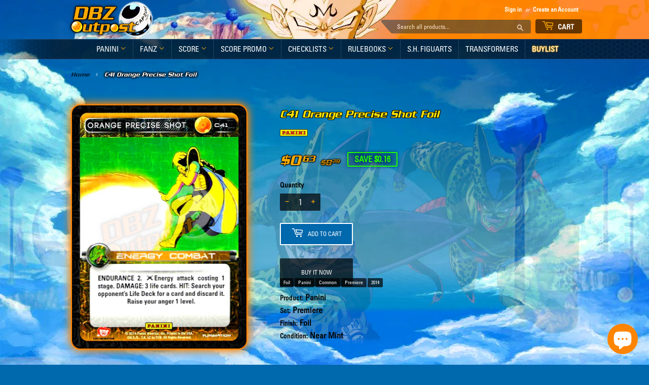

--- FILE ---
content_type: text/html; charset=utf-8
request_url: https://dbzoutpost.com/products/c41-orange-precise-shot
body_size: 32173
content:





<!doctype html>
<html class="no-touch no-js">
<head>

  <script>(function(H){H.className=H.className.replace(/\bno-js\b/,'js')})(document.documentElement)</script>
  <!-- Basic page needs ================================================== -->
  <meta charset="utf-8">
  <meta http-equiv="X-UA-Compatible" content="IE=edge,chrome=1">

  
  <link rel="shortcut icon" href="//dbzoutpost.com/cdn/shop/files/favicon_32x32.png?v=1659894512" type="image/png" />
  

  <!-- Title and description ================================================== -->
  <title>
  C41 Orange Precise Shot Foil &ndash; DBZ Outpost
  </title>

  
    <meta name="description" content="Product: Panini, Set: Premiere, Finish: Foil, Condition: Near Mint">
  

  <!-- Product meta ================================================== -->
  <!-- /snippets/social-meta-tags.liquid -->




<meta property="og:site_name" content="DBZ Outpost">
<meta property="og:url" content="https://dbzoutpost.com/products/c41-orange-precise-shot">
<meta property="og:title" content="C41 Orange Precise Shot Foil">
<meta property="og:type" content="product">
<meta property="og:description" content="Product: Panini, Set: Premiere, Finish: Foil, Condition: Near Mint">

  <meta property="og:price:amount" content="0.63">
  <meta property="og:price:currency" content="USD">

<meta property="og:image" content="http://dbzoutpost.com/cdn/shop/products/41_7ae44e5d-ec26-4444-9993-f3241670b219_1200x1200.png?v=1611426413">
<meta property="og:image:secure_url" content="https://dbzoutpost.com/cdn/shop/products/41_7ae44e5d-ec26-4444-9993-f3241670b219_1200x1200.png?v=1611426413">


<meta name="twitter:card" content="summary_large_image">
<meta name="twitter:title" content="C41 Orange Precise Shot Foil">
<meta name="twitter:description" content="Product: Panini, Set: Premiere, Finish: Foil, Condition: Near Mint">


  <!-- Helpers ================================================== -->
  <link rel="canonical" href="https://dbzoutpost.com/products/c41-orange-precise-shot">
  <meta name="viewport" content="width=device-width,initial-scale=1">

  <!-- CSS ================================================== -->
  <link href="//dbzoutpost.com/cdn/shop/t/9/assets/theme.scss.css?v=50471230770400931291733274174" rel="stylesheet" type="text/css" media="all" />

  <!-- Header hook for plugins ================================================== -->
  <script>window.performance && window.performance.mark && window.performance.mark('shopify.content_for_header.start');</script><meta name="facebook-domain-verification" content="ykijgb5lnp06k155be9cvn0699tf9l">
<meta id="shopify-digital-wallet" name="shopify-digital-wallet" content="/5398954056/digital_wallets/dialog">
<meta name="shopify-checkout-api-token" content="07d7226abc4f610b0815b814c61fb080">
<link rel="alternate" type="application/json+oembed" href="https://dbzoutpost.com/products/c41-orange-precise-shot.oembed">
<script async="async" src="/checkouts/internal/preloads.js?locale=en-US"></script>
<link rel="preconnect" href="https://shop.app" crossorigin="anonymous">
<script async="async" src="https://shop.app/checkouts/internal/preloads.js?locale=en-US&shop_id=5398954056" crossorigin="anonymous"></script>
<script id="apple-pay-shop-capabilities" type="application/json">{"shopId":5398954056,"countryCode":"US","currencyCode":"USD","merchantCapabilities":["supports3DS"],"merchantId":"gid:\/\/shopify\/Shop\/5398954056","merchantName":"DBZ Outpost","requiredBillingContactFields":["postalAddress","email"],"requiredShippingContactFields":["postalAddress","email"],"shippingType":"shipping","supportedNetworks":["visa","masterCard","discover","elo","jcb"],"total":{"type":"pending","label":"DBZ Outpost","amount":"1.00"},"shopifyPaymentsEnabled":true,"supportsSubscriptions":true}</script>
<script id="shopify-features" type="application/json">{"accessToken":"07d7226abc4f610b0815b814c61fb080","betas":["rich-media-storefront-analytics"],"domain":"dbzoutpost.com","predictiveSearch":true,"shopId":5398954056,"locale":"en"}</script>
<script>var Shopify = Shopify || {};
Shopify.shop = "dbz-outpost.myshopify.com";
Shopify.locale = "en";
Shopify.currency = {"active":"USD","rate":"1.0"};
Shopify.country = "US";
Shopify.theme = {"name":"DBZ OUTPOST","id":72914501704,"schema_name":"Supply","schema_version":"8.2.0","theme_store_id":679,"role":"main"};
Shopify.theme.handle = "null";
Shopify.theme.style = {"id":null,"handle":null};
Shopify.cdnHost = "dbzoutpost.com/cdn";
Shopify.routes = Shopify.routes || {};
Shopify.routes.root = "/";</script>
<script type="module">!function(o){(o.Shopify=o.Shopify||{}).modules=!0}(window);</script>
<script>!function(o){function n(){var o=[];function n(){o.push(Array.prototype.slice.apply(arguments))}return n.q=o,n}var t=o.Shopify=o.Shopify||{};t.loadFeatures=n(),t.autoloadFeatures=n()}(window);</script>
<script>
  window.ShopifyPay = window.ShopifyPay || {};
  window.ShopifyPay.apiHost = "shop.app\/pay";
  window.ShopifyPay.redirectState = null;
</script>
<script id="shop-js-analytics" type="application/json">{"pageType":"product"}</script>
<script defer="defer" async type="module" src="//dbzoutpost.com/cdn/shopifycloud/shop-js/modules/v2/client.init-shop-cart-sync_COMZFrEa.en.esm.js"></script>
<script defer="defer" async type="module" src="//dbzoutpost.com/cdn/shopifycloud/shop-js/modules/v2/chunk.common_CdXrxk3f.esm.js"></script>
<script type="module">
  await import("//dbzoutpost.com/cdn/shopifycloud/shop-js/modules/v2/client.init-shop-cart-sync_COMZFrEa.en.esm.js");
await import("//dbzoutpost.com/cdn/shopifycloud/shop-js/modules/v2/chunk.common_CdXrxk3f.esm.js");

  window.Shopify.SignInWithShop?.initShopCartSync?.({"fedCMEnabled":true,"windoidEnabled":true});

</script>
<script>
  window.Shopify = window.Shopify || {};
  if (!window.Shopify.featureAssets) window.Shopify.featureAssets = {};
  window.Shopify.featureAssets['shop-js'] = {"shop-cart-sync":["modules/v2/client.shop-cart-sync_CRSPkpKa.en.esm.js","modules/v2/chunk.common_CdXrxk3f.esm.js"],"init-fed-cm":["modules/v2/client.init-fed-cm_DO1JVZ96.en.esm.js","modules/v2/chunk.common_CdXrxk3f.esm.js"],"init-windoid":["modules/v2/client.init-windoid_hXardXh0.en.esm.js","modules/v2/chunk.common_CdXrxk3f.esm.js"],"init-shop-email-lookup-coordinator":["modules/v2/client.init-shop-email-lookup-coordinator_jpxQlUsx.en.esm.js","modules/v2/chunk.common_CdXrxk3f.esm.js"],"shop-toast-manager":["modules/v2/client.shop-toast-manager_C-K0q6-t.en.esm.js","modules/v2/chunk.common_CdXrxk3f.esm.js"],"shop-button":["modules/v2/client.shop-button_B6dBoDg5.en.esm.js","modules/v2/chunk.common_CdXrxk3f.esm.js"],"shop-login-button":["modules/v2/client.shop-login-button_BHRMsoBb.en.esm.js","modules/v2/chunk.common_CdXrxk3f.esm.js","modules/v2/chunk.modal_C89cmTvN.esm.js"],"shop-cash-offers":["modules/v2/client.shop-cash-offers_p6Pw3nax.en.esm.js","modules/v2/chunk.common_CdXrxk3f.esm.js","modules/v2/chunk.modal_C89cmTvN.esm.js"],"avatar":["modules/v2/client.avatar_BTnouDA3.en.esm.js"],"init-shop-cart-sync":["modules/v2/client.init-shop-cart-sync_COMZFrEa.en.esm.js","modules/v2/chunk.common_CdXrxk3f.esm.js"],"init-shop-for-new-customer-accounts":["modules/v2/client.init-shop-for-new-customer-accounts_BNQiNx4m.en.esm.js","modules/v2/client.shop-login-button_BHRMsoBb.en.esm.js","modules/v2/chunk.common_CdXrxk3f.esm.js","modules/v2/chunk.modal_C89cmTvN.esm.js"],"pay-button":["modules/v2/client.pay-button_CRuQ9trT.en.esm.js","modules/v2/chunk.common_CdXrxk3f.esm.js"],"init-customer-accounts-sign-up":["modules/v2/client.init-customer-accounts-sign-up_Q1yheB3t.en.esm.js","modules/v2/client.shop-login-button_BHRMsoBb.en.esm.js","modules/v2/chunk.common_CdXrxk3f.esm.js","modules/v2/chunk.modal_C89cmTvN.esm.js"],"checkout-modal":["modules/v2/client.checkout-modal_DtXVhFgQ.en.esm.js","modules/v2/chunk.common_CdXrxk3f.esm.js","modules/v2/chunk.modal_C89cmTvN.esm.js"],"init-customer-accounts":["modules/v2/client.init-customer-accounts_B5rMd0lj.en.esm.js","modules/v2/client.shop-login-button_BHRMsoBb.en.esm.js","modules/v2/chunk.common_CdXrxk3f.esm.js","modules/v2/chunk.modal_C89cmTvN.esm.js"],"lead-capture":["modules/v2/client.lead-capture_CmGCXBh3.en.esm.js","modules/v2/chunk.common_CdXrxk3f.esm.js","modules/v2/chunk.modal_C89cmTvN.esm.js"],"shop-follow-button":["modules/v2/client.shop-follow-button_CV5C02lv.en.esm.js","modules/v2/chunk.common_CdXrxk3f.esm.js","modules/v2/chunk.modal_C89cmTvN.esm.js"],"shop-login":["modules/v2/client.shop-login_Bz_Zm_XZ.en.esm.js","modules/v2/chunk.common_CdXrxk3f.esm.js","modules/v2/chunk.modal_C89cmTvN.esm.js"],"payment-terms":["modules/v2/client.payment-terms_D7XnU2ez.en.esm.js","modules/v2/chunk.common_CdXrxk3f.esm.js","modules/v2/chunk.modal_C89cmTvN.esm.js"]};
</script>
<script>(function() {
  var isLoaded = false;
  function asyncLoad() {
    if (isLoaded) return;
    isLoaded = true;
    var urls = ["https:\/\/contactform.hulkapps.com\/skeletopapp.js?shop=dbz-outpost.myshopify.com"];
    for (var i = 0; i < urls.length; i++) {
      var s = document.createElement('script');
      s.type = 'text/javascript';
      s.async = true;
      s.src = urls[i];
      var x = document.getElementsByTagName('script')[0];
      x.parentNode.insertBefore(s, x);
    }
  };
  if(window.attachEvent) {
    window.attachEvent('onload', asyncLoad);
  } else {
    window.addEventListener('load', asyncLoad, false);
  }
})();</script>
<script id="__st">var __st={"a":5398954056,"offset":-18000,"reqid":"fdf3a095-33dc-451d-b50c-7595c1191620-1763039350","pageurl":"dbzoutpost.com\/products\/c41-orange-precise-shot","u":"e4dd3466adf5","p":"product","rtyp":"product","rid":1699577495624};</script>
<script>window.ShopifyPaypalV4VisibilityTracking = true;</script>
<script id="captcha-bootstrap">!function(){'use strict';const t='contact',e='account',n='new_comment',o=[[t,t],['blogs',n],['comments',n],[t,'customer']],c=[[e,'customer_login'],[e,'guest_login'],[e,'recover_customer_password'],[e,'create_customer']],r=t=>t.map((([t,e])=>`form[action*='/${t}']:not([data-nocaptcha='true']) input[name='form_type'][value='${e}']`)).join(','),a=t=>()=>t?[...document.querySelectorAll(t)].map((t=>t.form)):[];function s(){const t=[...o],e=r(t);return a(e)}const i='password',u='form_key',d=['recaptcha-v3-token','g-recaptcha-response','h-captcha-response',i],f=()=>{try{return window.sessionStorage}catch{return}},m='__shopify_v',_=t=>t.elements[u];function p(t,e,n=!1){try{const o=window.sessionStorage,c=JSON.parse(o.getItem(e)),{data:r}=function(t){const{data:e,action:n}=t;return t[m]||n?{data:e,action:n}:{data:t,action:n}}(c);for(const[e,n]of Object.entries(r))t.elements[e]&&(t.elements[e].value=n);n&&o.removeItem(e)}catch(o){console.error('form repopulation failed',{error:o})}}const l='form_type',E='cptcha';function T(t){t.dataset[E]=!0}const w=window,h=w.document,L='Shopify',v='ce_forms',y='captcha';let A=!1;((t,e)=>{const n=(g='f06e6c50-85a8-45c8-87d0-21a2b65856fe',I='https://cdn.shopify.com/shopifycloud/storefront-forms-hcaptcha/ce_storefront_forms_captcha_hcaptcha.v1.5.2.iife.js',D={infoText:'Protected by hCaptcha',privacyText:'Privacy',termsText:'Terms'},(t,e,n)=>{const o=w[L][v],c=o.bindForm;if(c)return c(t,g,e,D).then(n);var r;o.q.push([[t,g,e,D],n]),r=I,A||(h.body.append(Object.assign(h.createElement('script'),{id:'captcha-provider',async:!0,src:r})),A=!0)});var g,I,D;w[L]=w[L]||{},w[L][v]=w[L][v]||{},w[L][v].q=[],w[L][y]=w[L][y]||{},w[L][y].protect=function(t,e){n(t,void 0,e),T(t)},Object.freeze(w[L][y]),function(t,e,n,w,h,L){const[v,y,A,g]=function(t,e,n){const i=e?o:[],u=t?c:[],d=[...i,...u],f=r(d),m=r(i),_=r(d.filter((([t,e])=>n.includes(e))));return[a(f),a(m),a(_),s()]}(w,h,L),I=t=>{const e=t.target;return e instanceof HTMLFormElement?e:e&&e.form},D=t=>v().includes(t);t.addEventListener('submit',(t=>{const e=I(t);if(!e)return;const n=D(e)&&!e.dataset.hcaptchaBound&&!e.dataset.recaptchaBound,o=_(e),c=g().includes(e)&&(!o||!o.value);(n||c)&&t.preventDefault(),c&&!n&&(function(t){try{if(!f())return;!function(t){const e=f();if(!e)return;const n=_(t);if(!n)return;const o=n.value;o&&e.removeItem(o)}(t);const e=Array.from(Array(32),(()=>Math.random().toString(36)[2])).join('');!function(t,e){_(t)||t.append(Object.assign(document.createElement('input'),{type:'hidden',name:u})),t.elements[u].value=e}(t,e),function(t,e){const n=f();if(!n)return;const o=[...t.querySelectorAll(`input[type='${i}']`)].map((({name:t})=>t)),c=[...d,...o],r={};for(const[a,s]of new FormData(t).entries())c.includes(a)||(r[a]=s);n.setItem(e,JSON.stringify({[m]:1,action:t.action,data:r}))}(t,e)}catch(e){console.error('failed to persist form',e)}}(e),e.submit())}));const S=(t,e)=>{t&&!t.dataset[E]&&(n(t,e.some((e=>e===t))),T(t))};for(const o of['focusin','change'])t.addEventListener(o,(t=>{const e=I(t);D(e)&&S(e,y())}));const B=e.get('form_key'),M=e.get(l),P=B&&M;t.addEventListener('DOMContentLoaded',(()=>{const t=y();if(P)for(const e of t)e.elements[l].value===M&&p(e,B);[...new Set([...A(),...v().filter((t=>'true'===t.dataset.shopifyCaptcha))])].forEach((e=>S(e,t)))}))}(h,new URLSearchParams(w.location.search),n,t,e,['guest_login'])})(!0,!0)}();</script>
<script integrity="sha256-52AcMU7V7pcBOXWImdc/TAGTFKeNjmkeM1Pvks/DTgc=" data-source-attribution="shopify.loadfeatures" defer="defer" src="//dbzoutpost.com/cdn/shopifycloud/storefront/assets/storefront/load_feature-81c60534.js" crossorigin="anonymous"></script>
<script crossorigin="anonymous" defer="defer" src="//dbzoutpost.com/cdn/shopifycloud/storefront/assets/shopify_pay/storefront-65b4c6d7.js?v=20250812"></script>
<script data-source-attribution="shopify.dynamic_checkout.dynamic.init">var Shopify=Shopify||{};Shopify.PaymentButton=Shopify.PaymentButton||{isStorefrontPortableWallets:!0,init:function(){window.Shopify.PaymentButton.init=function(){};var t=document.createElement("script");t.src="https://dbzoutpost.com/cdn/shopifycloud/portable-wallets/latest/portable-wallets.en.js",t.type="module",document.head.appendChild(t)}};
</script>
<script data-source-attribution="shopify.dynamic_checkout.buyer_consent">
  function portableWalletsHideBuyerConsent(e){var t=document.getElementById("shopify-buyer-consent"),n=document.getElementById("shopify-subscription-policy-button");t&&n&&(t.classList.add("hidden"),t.setAttribute("aria-hidden","true"),n.removeEventListener("click",e))}function portableWalletsShowBuyerConsent(e){var t=document.getElementById("shopify-buyer-consent"),n=document.getElementById("shopify-subscription-policy-button");t&&n&&(t.classList.remove("hidden"),t.removeAttribute("aria-hidden"),n.addEventListener("click",e))}window.Shopify?.PaymentButton&&(window.Shopify.PaymentButton.hideBuyerConsent=portableWalletsHideBuyerConsent,window.Shopify.PaymentButton.showBuyerConsent=portableWalletsShowBuyerConsent);
</script>
<script>
  function portableWalletsCleanup(e){e&&e.src&&console.error("Failed to load portable wallets script "+e.src);var t=document.querySelectorAll("shopify-accelerated-checkout .shopify-payment-button__skeleton, shopify-accelerated-checkout-cart .wallet-cart-button__skeleton"),e=document.getElementById("shopify-buyer-consent");for(let e=0;e<t.length;e++)t[e].remove();e&&e.remove()}function portableWalletsNotLoadedAsModule(e){e instanceof ErrorEvent&&"string"==typeof e.message&&e.message.includes("import.meta")&&"string"==typeof e.filename&&e.filename.includes("portable-wallets")&&(window.removeEventListener("error",portableWalletsNotLoadedAsModule),window.Shopify.PaymentButton.failedToLoad=e,"loading"===document.readyState?document.addEventListener("DOMContentLoaded",window.Shopify.PaymentButton.init):window.Shopify.PaymentButton.init())}window.addEventListener("error",portableWalletsNotLoadedAsModule);
</script>

<script type="module" src="https://dbzoutpost.com/cdn/shopifycloud/portable-wallets/latest/portable-wallets.en.js" onError="portableWalletsCleanup(this)" crossorigin="anonymous"></script>
<script nomodule>
  document.addEventListener("DOMContentLoaded", portableWalletsCleanup);
</script>

<link id="shopify-accelerated-checkout-styles" rel="stylesheet" media="screen" href="https://dbzoutpost.com/cdn/shopifycloud/portable-wallets/latest/accelerated-checkout-backwards-compat.css" crossorigin="anonymous">
<style id="shopify-accelerated-checkout-cart">
        #shopify-buyer-consent {
  margin-top: 1em;
  display: inline-block;
  width: 100%;
}

#shopify-buyer-consent.hidden {
  display: none;
}

#shopify-subscription-policy-button {
  background: none;
  border: none;
  padding: 0;
  text-decoration: underline;
  font-size: inherit;
  cursor: pointer;
}

#shopify-subscription-policy-button::before {
  box-shadow: none;
}

      </style>

<script>window.performance && window.performance.mark && window.performance.mark('shopify.content_for_header.end');</script>

  
  

  <script src="//dbzoutpost.com/cdn/shop/t/9/assets/jquery-2.2.3.min.js?v=58211863146907186831557066922" type="text/javascript"></script>

  <script src="//dbzoutpost.com/cdn/shop/t/9/assets/lazysizes.min.js?v=8147953233334221341557066922" async="async"></script>
  <script src="//dbzoutpost.com/cdn/shop/t/9/assets/vendor.js?v=106177282645720727331557066923" defer="defer"></script>
  <script src="//dbzoutpost.com/cdn/shop/t/9/assets/theme.js?v=68129747725024923571663117609" defer="defer"></script>
  
<link href="//dbzoutpost.com/cdn/shop/t/9/assets/zenithify.smartlabels.css?v=18911673580281659851565288710" rel="stylesheet" type="text/css" media="all" /><script> var zenslCheckAjax = true; var zenslLoaded = false; </script><script src="//dbzoutpost.com/cdn/shop/t/9/assets/zenithify.smartlabels.js?v=65323796936856109711612653780" type="text/javascript"></script><script>if (typeof ZENITHIFY === 'undefined') ZENITHIFY = {}; if (typeof ZENITHIFY.smartLabels === 'undefined') ZENITHIFY.smartLabels = {}; ZENITHIFY.smartLabels.product = { "id": 1699577495624, "price": 63, "compare_at_price": 79, "handle": "c41-orange-precise-shot", "tags": ["Availability_In Stock","Finish_Foil","Product_Panini","Rarity_Common","Set_Premiere","Stock_Tracked","Year_2014"], "published_at": "1553814621", "variants": [  { "id": 16556205375560, "price": 63, "compare_at_price": 79, "inventory_management": "shopify", "inventory_quantity": 12 }   ], "collections": [199662796957,140242124872,130000126024] }</script>
<script id="dcScript">
  var dcCart = {"note":null,"attributes":{},"original_total_price":0,"total_price":0,"total_discount":0,"total_weight":0.0,"item_count":0,"items":[],"requires_shipping":false,"currency":"USD","items_subtotal_price":0,"cart_level_discount_applications":[],"checkout_charge_amount":0};
  
  
  var dcCustomerId = false;
  var dcCustomerEmail = false;
  var dcCustomerTags = false;
  
  var dcCurrency = '${{amount}}';
</script>
  










<script src="https://cdn.shopify.com/extensions/7bc9bb47-adfa-4267-963e-cadee5096caf/inbox-1252/assets/inbox-chat-loader.js" type="text/javascript" defer="defer"></script>
<link href="https://monorail-edge.shopifysvc.com" rel="dns-prefetch">
<script>(function(){if ("sendBeacon" in navigator && "performance" in window) {try {var session_token_from_headers = performance.getEntriesByType('navigation')[0].serverTiming.find(x => x.name == '_s').description;} catch {var session_token_from_headers = undefined;}var session_cookie_matches = document.cookie.match(/_shopify_s=([^;]*)/);var session_token_from_cookie = session_cookie_matches && session_cookie_matches.length === 2 ? session_cookie_matches[1] : "";var session_token = session_token_from_headers || session_token_from_cookie || "";function handle_abandonment_event(e) {var entries = performance.getEntries().filter(function(entry) {return /monorail-edge.shopifysvc.com/.test(entry.name);});if (!window.abandonment_tracked && entries.length === 0) {window.abandonment_tracked = true;var currentMs = Date.now();var navigation_start = performance.timing.navigationStart;var payload = {shop_id: 5398954056,url: window.location.href,navigation_start,duration: currentMs - navigation_start,session_token,page_type: "product"};window.navigator.sendBeacon("https://monorail-edge.shopifysvc.com/v1/produce", JSON.stringify({schema_id: "online_store_buyer_site_abandonment/1.1",payload: payload,metadata: {event_created_at_ms: currentMs,event_sent_at_ms: currentMs}}));}}window.addEventListener('pagehide', handle_abandonment_event);}}());</script>
<script id="web-pixels-manager-setup">(function e(e,d,r,n,o){if(void 0===o&&(o={}),!Boolean(null===(a=null===(i=window.Shopify)||void 0===i?void 0:i.analytics)||void 0===a?void 0:a.replayQueue)){var i,a;window.Shopify=window.Shopify||{};var t=window.Shopify;t.analytics=t.analytics||{};var s=t.analytics;s.replayQueue=[],s.publish=function(e,d,r){return s.replayQueue.push([e,d,r]),!0};try{self.performance.mark("wpm:start")}catch(e){}var l=function(){var e={modern:/Edge?\/(1{2}[4-9]|1[2-9]\d|[2-9]\d{2}|\d{4,})\.\d+(\.\d+|)|Firefox\/(1{2}[4-9]|1[2-9]\d|[2-9]\d{2}|\d{4,})\.\d+(\.\d+|)|Chrom(ium|e)\/(9{2}|\d{3,})\.\d+(\.\d+|)|(Maci|X1{2}).+ Version\/(15\.\d+|(1[6-9]|[2-9]\d|\d{3,})\.\d+)([,.]\d+|)( \(\w+\)|)( Mobile\/\w+|) Safari\/|Chrome.+OPR\/(9{2}|\d{3,})\.\d+\.\d+|(CPU[ +]OS|iPhone[ +]OS|CPU[ +]iPhone|CPU IPhone OS|CPU iPad OS)[ +]+(15[._]\d+|(1[6-9]|[2-9]\d|\d{3,})[._]\d+)([._]\d+|)|Android:?[ /-](13[3-9]|1[4-9]\d|[2-9]\d{2}|\d{4,})(\.\d+|)(\.\d+|)|Android.+Firefox\/(13[5-9]|1[4-9]\d|[2-9]\d{2}|\d{4,})\.\d+(\.\d+|)|Android.+Chrom(ium|e)\/(13[3-9]|1[4-9]\d|[2-9]\d{2}|\d{4,})\.\d+(\.\d+|)|SamsungBrowser\/([2-9]\d|\d{3,})\.\d+/,legacy:/Edge?\/(1[6-9]|[2-9]\d|\d{3,})\.\d+(\.\d+|)|Firefox\/(5[4-9]|[6-9]\d|\d{3,})\.\d+(\.\d+|)|Chrom(ium|e)\/(5[1-9]|[6-9]\d|\d{3,})\.\d+(\.\d+|)([\d.]+$|.*Safari\/(?![\d.]+ Edge\/[\d.]+$))|(Maci|X1{2}).+ Version\/(10\.\d+|(1[1-9]|[2-9]\d|\d{3,})\.\d+)([,.]\d+|)( \(\w+\)|)( Mobile\/\w+|) Safari\/|Chrome.+OPR\/(3[89]|[4-9]\d|\d{3,})\.\d+\.\d+|(CPU[ +]OS|iPhone[ +]OS|CPU[ +]iPhone|CPU IPhone OS|CPU iPad OS)[ +]+(10[._]\d+|(1[1-9]|[2-9]\d|\d{3,})[._]\d+)([._]\d+|)|Android:?[ /-](13[3-9]|1[4-9]\d|[2-9]\d{2}|\d{4,})(\.\d+|)(\.\d+|)|Mobile Safari.+OPR\/([89]\d|\d{3,})\.\d+\.\d+|Android.+Firefox\/(13[5-9]|1[4-9]\d|[2-9]\d{2}|\d{4,})\.\d+(\.\d+|)|Android.+Chrom(ium|e)\/(13[3-9]|1[4-9]\d|[2-9]\d{2}|\d{4,})\.\d+(\.\d+|)|Android.+(UC? ?Browser|UCWEB|U3)[ /]?(15\.([5-9]|\d{2,})|(1[6-9]|[2-9]\d|\d{3,})\.\d+)\.\d+|SamsungBrowser\/(5\.\d+|([6-9]|\d{2,})\.\d+)|Android.+MQ{2}Browser\/(14(\.(9|\d{2,})|)|(1[5-9]|[2-9]\d|\d{3,})(\.\d+|))(\.\d+|)|K[Aa][Ii]OS\/(3\.\d+|([4-9]|\d{2,})\.\d+)(\.\d+|)/},d=e.modern,r=e.legacy,n=navigator.userAgent;return n.match(d)?"modern":n.match(r)?"legacy":"unknown"}(),u="modern"===l?"modern":"legacy",c=(null!=n?n:{modern:"",legacy:""})[u],f=function(e){return[e.baseUrl,"/wpm","/b",e.hashVersion,"modern"===e.buildTarget?"m":"l",".js"].join("")}({baseUrl:d,hashVersion:r,buildTarget:u}),m=function(e){var d=e.version,r=e.bundleTarget,n=e.surface,o=e.pageUrl,i=e.monorailEndpoint;return{emit:function(e){var a=e.status,t=e.errorMsg,s=(new Date).getTime(),l=JSON.stringify({metadata:{event_sent_at_ms:s},events:[{schema_id:"web_pixels_manager_load/3.1",payload:{version:d,bundle_target:r,page_url:o,status:a,surface:n,error_msg:t},metadata:{event_created_at_ms:s}}]});if(!i)return console&&console.warn&&console.warn("[Web Pixels Manager] No Monorail endpoint provided, skipping logging."),!1;try{return self.navigator.sendBeacon.bind(self.navigator)(i,l)}catch(e){}var u=new XMLHttpRequest;try{return u.open("POST",i,!0),u.setRequestHeader("Content-Type","text/plain"),u.send(l),!0}catch(e){return console&&console.warn&&console.warn("[Web Pixels Manager] Got an unhandled error while logging to Monorail."),!1}}}}({version:r,bundleTarget:l,surface:e.surface,pageUrl:self.location.href,monorailEndpoint:e.monorailEndpoint});try{o.browserTarget=l,function(e){var d=e.src,r=e.async,n=void 0===r||r,o=e.onload,i=e.onerror,a=e.sri,t=e.scriptDataAttributes,s=void 0===t?{}:t,l=document.createElement("script"),u=document.querySelector("head"),c=document.querySelector("body");if(l.async=n,l.src=d,a&&(l.integrity=a,l.crossOrigin="anonymous"),s)for(var f in s)if(Object.prototype.hasOwnProperty.call(s,f))try{l.dataset[f]=s[f]}catch(e){}if(o&&l.addEventListener("load",o),i&&l.addEventListener("error",i),u)u.appendChild(l);else{if(!c)throw new Error("Did not find a head or body element to append the script");c.appendChild(l)}}({src:f,async:!0,onload:function(){if(!function(){var e,d;return Boolean(null===(d=null===(e=window.Shopify)||void 0===e?void 0:e.analytics)||void 0===d?void 0:d.initialized)}()){var d=window.webPixelsManager.init(e)||void 0;if(d){var r=window.Shopify.analytics;r.replayQueue.forEach((function(e){var r=e[0],n=e[1],o=e[2];d.publishCustomEvent(r,n,o)})),r.replayQueue=[],r.publish=d.publishCustomEvent,r.visitor=d.visitor,r.initialized=!0}}},onerror:function(){return m.emit({status:"failed",errorMsg:"".concat(f," has failed to load")})},sri:function(e){var d=/^sha384-[A-Za-z0-9+/=]+$/;return"string"==typeof e&&d.test(e)}(c)?c:"",scriptDataAttributes:o}),m.emit({status:"loading"})}catch(e){m.emit({status:"failed",errorMsg:(null==e?void 0:e.message)||"Unknown error"})}}})({shopId: 5398954056,storefrontBaseUrl: "https://dbzoutpost.com",extensionsBaseUrl: "https://extensions.shopifycdn.com/cdn/shopifycloud/web-pixels-manager",monorailEndpoint: "https://monorail-edge.shopifysvc.com/unstable/produce_batch",surface: "storefront-renderer",enabledBetaFlags: ["2dca8a86"],webPixelsConfigList: [{"id":"44630250","eventPayloadVersion":"v1","runtimeContext":"LAX","scriptVersion":"1","type":"CUSTOM","privacyPurposes":["ANALYTICS"],"name":"Google Analytics tag (migrated)"},{"id":"shopify-app-pixel","configuration":"{}","eventPayloadVersion":"v1","runtimeContext":"STRICT","scriptVersion":"0450","apiClientId":"shopify-pixel","type":"APP","privacyPurposes":["ANALYTICS","MARKETING"]},{"id":"shopify-custom-pixel","eventPayloadVersion":"v1","runtimeContext":"LAX","scriptVersion":"0450","apiClientId":"shopify-pixel","type":"CUSTOM","privacyPurposes":["ANALYTICS","MARKETING"]}],isMerchantRequest: false,initData: {"shop":{"name":"DBZ Outpost","paymentSettings":{"currencyCode":"USD"},"myshopifyDomain":"dbz-outpost.myshopify.com","countryCode":"US","storefrontUrl":"https:\/\/dbzoutpost.com"},"customer":null,"cart":null,"checkout":null,"productVariants":[{"price":{"amount":0.63,"currencyCode":"USD"},"product":{"title":"C41 Orange Precise Shot Foil","vendor":"Panini","id":"1699577495624","untranslatedTitle":"C41 Orange Precise Shot Foil","url":"\/products\/c41-orange-precise-shot","type":"Premiere Foil"},"id":"16556205375560","image":{"src":"\/\/dbzoutpost.com\/cdn\/shop\/products\/41_7ae44e5d-ec26-4444-9993-f3241670b219.png?v=1611426413"},"sku":"3077163","title":"Default Title","untranslatedTitle":"Default Title"}],"purchasingCompany":null},},"https://dbzoutpost.com/cdn","ae1676cfwd2530674p4253c800m34e853cb",{"modern":"","legacy":""},{"shopId":"5398954056","storefrontBaseUrl":"https:\/\/dbzoutpost.com","extensionBaseUrl":"https:\/\/extensions.shopifycdn.com\/cdn\/shopifycloud\/web-pixels-manager","surface":"storefront-renderer","enabledBetaFlags":"[\"2dca8a86\"]","isMerchantRequest":"false","hashVersion":"ae1676cfwd2530674p4253c800m34e853cb","publish":"custom","events":"[[\"page_viewed\",{}],[\"product_viewed\",{\"productVariant\":{\"price\":{\"amount\":0.63,\"currencyCode\":\"USD\"},\"product\":{\"title\":\"C41 Orange Precise Shot Foil\",\"vendor\":\"Panini\",\"id\":\"1699577495624\",\"untranslatedTitle\":\"C41 Orange Precise Shot Foil\",\"url\":\"\/products\/c41-orange-precise-shot\",\"type\":\"Premiere Foil\"},\"id\":\"16556205375560\",\"image\":{\"src\":\"\/\/dbzoutpost.com\/cdn\/shop\/products\/41_7ae44e5d-ec26-4444-9993-f3241670b219.png?v=1611426413\"},\"sku\":\"3077163\",\"title\":\"Default Title\",\"untranslatedTitle\":\"Default Title\"}}]]"});</script><script>
  window.ShopifyAnalytics = window.ShopifyAnalytics || {};
  window.ShopifyAnalytics.meta = window.ShopifyAnalytics.meta || {};
  window.ShopifyAnalytics.meta.currency = 'USD';
  var meta = {"product":{"id":1699577495624,"gid":"gid:\/\/shopify\/Product\/1699577495624","vendor":"Panini","type":"Premiere Foil","variants":[{"id":16556205375560,"price":63,"name":"C41 Orange Precise Shot Foil","public_title":null,"sku":"3077163"}],"remote":false},"page":{"pageType":"product","resourceType":"product","resourceId":1699577495624}};
  for (var attr in meta) {
    window.ShopifyAnalytics.meta[attr] = meta[attr];
  }
</script>
<script class="analytics">
  (function () {
    var customDocumentWrite = function(content) {
      var jquery = null;

      if (window.jQuery) {
        jquery = window.jQuery;
      } else if (window.Checkout && window.Checkout.$) {
        jquery = window.Checkout.$;
      }

      if (jquery) {
        jquery('body').append(content);
      }
    };

    var hasLoggedConversion = function(token) {
      if (token) {
        return document.cookie.indexOf('loggedConversion=' + token) !== -1;
      }
      return false;
    }

    var setCookieIfConversion = function(token) {
      if (token) {
        var twoMonthsFromNow = new Date(Date.now());
        twoMonthsFromNow.setMonth(twoMonthsFromNow.getMonth() + 2);

        document.cookie = 'loggedConversion=' + token + '; expires=' + twoMonthsFromNow;
      }
    }

    var trekkie = window.ShopifyAnalytics.lib = window.trekkie = window.trekkie || [];
    if (trekkie.integrations) {
      return;
    }
    trekkie.methods = [
      'identify',
      'page',
      'ready',
      'track',
      'trackForm',
      'trackLink'
    ];
    trekkie.factory = function(method) {
      return function() {
        var args = Array.prototype.slice.call(arguments);
        args.unshift(method);
        trekkie.push(args);
        return trekkie;
      };
    };
    for (var i = 0; i < trekkie.methods.length; i++) {
      var key = trekkie.methods[i];
      trekkie[key] = trekkie.factory(key);
    }
    trekkie.load = function(config) {
      trekkie.config = config || {};
      trekkie.config.initialDocumentCookie = document.cookie;
      var first = document.getElementsByTagName('script')[0];
      var script = document.createElement('script');
      script.type = 'text/javascript';
      script.onerror = function(e) {
        var scriptFallback = document.createElement('script');
        scriptFallback.type = 'text/javascript';
        scriptFallback.onerror = function(error) {
                var Monorail = {
      produce: function produce(monorailDomain, schemaId, payload) {
        var currentMs = new Date().getTime();
        var event = {
          schema_id: schemaId,
          payload: payload,
          metadata: {
            event_created_at_ms: currentMs,
            event_sent_at_ms: currentMs
          }
        };
        return Monorail.sendRequest("https://" + monorailDomain + "/v1/produce", JSON.stringify(event));
      },
      sendRequest: function sendRequest(endpointUrl, payload) {
        // Try the sendBeacon API
        if (window && window.navigator && typeof window.navigator.sendBeacon === 'function' && typeof window.Blob === 'function' && !Monorail.isIos12()) {
          var blobData = new window.Blob([payload], {
            type: 'text/plain'
          });

          if (window.navigator.sendBeacon(endpointUrl, blobData)) {
            return true;
          } // sendBeacon was not successful

        } // XHR beacon

        var xhr = new XMLHttpRequest();

        try {
          xhr.open('POST', endpointUrl);
          xhr.setRequestHeader('Content-Type', 'text/plain');
          xhr.send(payload);
        } catch (e) {
          console.log(e);
        }

        return false;
      },
      isIos12: function isIos12() {
        return window.navigator.userAgent.lastIndexOf('iPhone; CPU iPhone OS 12_') !== -1 || window.navigator.userAgent.lastIndexOf('iPad; CPU OS 12_') !== -1;
      }
    };
    Monorail.produce('monorail-edge.shopifysvc.com',
      'trekkie_storefront_load_errors/1.1',
      {shop_id: 5398954056,
      theme_id: 72914501704,
      app_name: "storefront",
      context_url: window.location.href,
      source_url: "//dbzoutpost.com/cdn/s/trekkie.storefront.308893168db1679b4a9f8a086857af995740364f.min.js"});

        };
        scriptFallback.async = true;
        scriptFallback.src = '//dbzoutpost.com/cdn/s/trekkie.storefront.308893168db1679b4a9f8a086857af995740364f.min.js';
        first.parentNode.insertBefore(scriptFallback, first);
      };
      script.async = true;
      script.src = '//dbzoutpost.com/cdn/s/trekkie.storefront.308893168db1679b4a9f8a086857af995740364f.min.js';
      first.parentNode.insertBefore(script, first);
    };
    trekkie.load(
      {"Trekkie":{"appName":"storefront","development":false,"defaultAttributes":{"shopId":5398954056,"isMerchantRequest":null,"themeId":72914501704,"themeCityHash":"11460390583270774203","contentLanguage":"en","currency":"USD","eventMetadataId":"3eea0cc6-f7db-400c-a9d6-bc5c44d3f610"},"isServerSideCookieWritingEnabled":true,"monorailRegion":"shop_domain","enabledBetaFlags":["f0df213a"]},"Session Attribution":{},"S2S":{"facebookCapiEnabled":false,"source":"trekkie-storefront-renderer","apiClientId":580111}}
    );

    var loaded = false;
    trekkie.ready(function() {
      if (loaded) return;
      loaded = true;

      window.ShopifyAnalytics.lib = window.trekkie;

      var originalDocumentWrite = document.write;
      document.write = customDocumentWrite;
      try { window.ShopifyAnalytics.merchantGoogleAnalytics.call(this); } catch(error) {};
      document.write = originalDocumentWrite;

      window.ShopifyAnalytics.lib.page(null,{"pageType":"product","resourceType":"product","resourceId":1699577495624,"shopifyEmitted":true});

      var match = window.location.pathname.match(/checkouts\/(.+)\/(thank_you|post_purchase)/)
      var token = match? match[1]: undefined;
      if (!hasLoggedConversion(token)) {
        setCookieIfConversion(token);
        window.ShopifyAnalytics.lib.track("Viewed Product",{"currency":"USD","variantId":16556205375560,"productId":1699577495624,"productGid":"gid:\/\/shopify\/Product\/1699577495624","name":"C41 Orange Precise Shot Foil","price":"0.63","sku":"3077163","brand":"Panini","variant":null,"category":"Premiere Foil","nonInteraction":true,"remote":false},undefined,undefined,{"shopifyEmitted":true});
      window.ShopifyAnalytics.lib.track("monorail:\/\/trekkie_storefront_viewed_product\/1.1",{"currency":"USD","variantId":16556205375560,"productId":1699577495624,"productGid":"gid:\/\/shopify\/Product\/1699577495624","name":"C41 Orange Precise Shot Foil","price":"0.63","sku":"3077163","brand":"Panini","variant":null,"category":"Premiere Foil","nonInteraction":true,"remote":false,"referer":"https:\/\/dbzoutpost.com\/products\/c41-orange-precise-shot"});
      }
    });


        var eventsListenerScript = document.createElement('script');
        eventsListenerScript.async = true;
        eventsListenerScript.src = "//dbzoutpost.com/cdn/shopifycloud/storefront/assets/shop_events_listener-3da45d37.js";
        document.getElementsByTagName('head')[0].appendChild(eventsListenerScript);

})();</script>
  <script>
  if (!window.ga || (window.ga && typeof window.ga !== 'function')) {
    window.ga = function ga() {
      (window.ga.q = window.ga.q || []).push(arguments);
      if (window.Shopify && window.Shopify.analytics && typeof window.Shopify.analytics.publish === 'function') {
        window.Shopify.analytics.publish("ga_stub_called", {}, {sendTo: "google_osp_migration"});
      }
      console.error("Shopify's Google Analytics stub called with:", Array.from(arguments), "\nSee https://help.shopify.com/manual/promoting-marketing/pixels/pixel-migration#google for more information.");
    };
    if (window.Shopify && window.Shopify.analytics && typeof window.Shopify.analytics.publish === 'function') {
      window.Shopify.analytics.publish("ga_stub_initialized", {}, {sendTo: "google_osp_migration"});
    }
  }
</script>
<script
  defer
  src="https://dbzoutpost.com/cdn/shopifycloud/perf-kit/shopify-perf-kit-2.1.2.min.js"
  data-application="storefront-renderer"
  data-shop-id="5398954056"
  data-render-region="gcp-us-central1"
  data-page-type="product"
  data-theme-instance-id="72914501704"
  data-theme-name="Supply"
  data-theme-version="8.2.0"
  data-monorail-region="shop_domain"
  data-resource-timing-sampling-rate="10"
  data-shs="true"
  data-shs-beacon="true"
  data-shs-export-with-fetch="true"
  data-shs-logs-sample-rate="1"
></script>
</head>

<body id="c41-orange-precise-shot-foil" class="template-product" >

  <div id="shopify-section-header" class="shopify-section header-section"><header class="site-header" role="banner" data-section-id="header" data-section-type="header-section">
  <div class="wrapper">

    <div class="grid--full">
      <div class="grid-item large--one-half">
        
          <div class="h1 header-logo" itemscope itemtype="http://schema.org/Organization">
        
          
          

          <a href="/" itemprop="url">
            <div class="lazyload__image-wrapper no-js header-logo__image" style="max-width:200px;">
              <div style="padding-top:52.4547803617571%;">
                <img class="lazyload js"
                  data-src="//dbzoutpost.com/cdn/shop/files/dbzoutpost-logo_70b19086-da1a-418f-ba78-12ee1ee064b4_{width}x.png?v=1613527525"
                  data-widths="[180, 360, 540, 720, 900, 1080, 1296, 1512, 1728, 2048]"
                  data-aspectratio="1.9064039408866995"
                  data-sizes="auto"
                  alt="DBZ Outpost"
                  style="width:200px;">
              </div>
            </div>
            <noscript>
              
              <img src="//dbzoutpost.com/cdn/shop/files/dbzoutpost-logo_70b19086-da1a-418f-ba78-12ee1ee064b4_200x.png?v=1613527525"
                srcset="//dbzoutpost.com/cdn/shop/files/dbzoutpost-logo_70b19086-da1a-418f-ba78-12ee1ee064b4_200x.png?v=1613527525 1x, //dbzoutpost.com/cdn/shop/files/dbzoutpost-logo_70b19086-da1a-418f-ba78-12ee1ee064b4_200x@2x.png?v=1613527525 2x"
                alt="DBZ Outpost"
                itemprop="logo"
                style="max-width:200px;">
            </noscript>
          </a>
          
        
          </div>
        
      </div>

      <div class="grid-item large--one-half text-center large--text-right">
        
          <div class="site-header--text-links">
            

            
             <img class="wishlist-logo" src="https://cdn.shopify.com/s/files/1/0053/9895/4056/files/wishlist.png?v=1578017233">
             <a class="wishlist-header" href="/pages/wish-list">Wish List </a>
              <span class="site-header--meta-links medium-down--hide">
                
                  <a href="/account/login" id="customer_login_link">Sign in</a>
                  <span class="site-header--spacer">or</span>
                  <a href="/account/register" id="customer_register_link">Create an Account</a>
                
              </span>
            
          </div>

          <br class="medium-down--hide">
        

        <form action="/search" method="get" class="search-bar" role="search">
  <input type="hidden" name="type" value="product">
<input type="hidden" name="options[unavailable_products]" value="show">
  <input type="search" name="q" value="" placeholder="Search all products..." aria-label="Search all products...">
  <button type="submit" class="search-bar--submit icon-fallback-text" >
    <span class="icon icon-search" aria-hidden="true"></span>
    <span class="fallback-text">Search</span>
  </button>
</form>


        <a href="/cart" class="header-cart-btn cart-toggle">
          <span class="icon icon-cart"></span>
          Cart <span class="cart-count cart-badge--desktop hidden-count">0</span>
        </a>
      </div>
    </div>

  </div>
</header>

<div id="mobileNavBar">
  <div class="display-table-cell">
    <button class="menu-toggle mobileNavBar-link" aria-controls="navBar" aria-expanded="false"><span class="icon icon-hamburger" aria-hidden="true"></span>Menu</button>
  </div>
  <div class="display-table-cell right-menu">
    
   <center><form action="/search" method="get" class="search-bar-1" role="search">
  <input type="hidden" name="type" value="product">

  <input type="search" name="q" value="" placeholder="Search all products..." aria-label="Search all products...">
  <button type="submit" class="search-bar--submit icon-fallback-text" >
    <span class="icon icon-search" aria-hidden="true"></span>
    <span class="fallback-text">Search</span>
  </button>
  </form></center>
    
    <a href="/cart" class="cart-toggle mobileNavBar-link">
      <span class="icon icon-cart"></span>
      Cart <span class="cart-count hidden-count">0</span>
    </a>
  </div>
</div>

<nav class="nav-bar" id="MenuScroll" role="navigation">
  <div class="wrapper">
    <ul class="mobile-nav" id="MobileNav">
  
  <li class="large--hide" id="Home">
    <a href="/">Home</a>
  </li>
  
  
    
      
      <li
        class="mobile-nav--has-dropdown "
        aria-haspopup="true">
        <a
           id="Menu-1"
          href="/pages/panini"
          class="mobile-nav--link"
          data-meganav-type="parent"
          >
               Panini   
        </a>
        <button class="icon icon-arrow-down mobile-nav--button"
          aria-expanded="false"
          aria-label="   Panini    Menu">
        </button>
        <ul
          id="MenuParent-1"
          class="mobile-nav--dropdown mobile-nav--has-grandchildren"
          data-meganav-dropdown>
          
            
            
              <li
                class="mobile-nav--has-dropdown mobile-nav--has-dropdown-grandchild "
                id="MenuParentMobile-1-1"  
                aria-haspopup="true">
                <a
                  href="/pages/premiere"
                  class="mobile-nav--link"
                   id="mobile-1"
                  data-meganav-type="parent"
                  >
                    Premiere
                </a>
                <button class="icon icon-arrow-down mobile-nav--button"
                  aria-expanded="false"
                  aria-label="Premiere Menu">
                </button>
                <ul
                  id="MenuChildren-1-1"
                  class="mobile-nav--dropdown-grandchild"
                  data-meganav-dropdown>
                  
                    <li>
                      <a
                        href="/collections/premiere-foil"
                        class="/collections/premiere-foil"
                        data-meganav-type="child"
                        >
                          Foil
                        </a>
                    </li>
                  
                    <li>
                      <a
                        href="/collections/premiere-non-foil"
                        class="/collections/premiere-non-foil"
                        data-meganav-type="child"
                        >
                          Non-Foil
                        </a>
                    </li>
                  
                    <li>
                      <a
                        href="/pages/premiere-starter"
                        class="/pages/premiere-starter"
                        data-meganav-type="child"
                        >
                          Starter
                        </a>
                    </li>
                  
                    <li>
                      <a
                        href="/collections/premiere-promo"
                        class="/collections/premiere-promo"
                        data-meganav-type="child"
                        >
                          Promo
                        </a>
                    </li>
                  
                    <li>
                      <a
                        href="/collections/premiere-rainbow"
                        class="/collections/premiere-rainbow"
                        data-meganav-type="child"
                        >
                          Rainbow Prizm
                        </a>
                    </li>
                  
                    <li>
                      <a
                        href="/collections/premiere-print-4"
                        class="/collections/premiere-print-4"
                        data-meganav-type="child"
                        >
                          Print 4 Foil
                        </a>
                    </li>
                  
                </ul>
              </li>
            
          
            
            
              <li
                class="mobile-nav--has-dropdown mobile-nav--has-dropdown-grandchild "
                id="MenuParentMobile-1-2"  
                aria-haspopup="true">
                <a
                  href="/pages/heroes-villains"
                  class="mobile-nav--link"
                   id="mobile-1"
                  data-meganav-type="parent"
                  >
                    Heroes &amp; Villains
                </a>
                <button class="icon icon-arrow-down mobile-nav--button"
                  aria-expanded="false"
                  aria-label="Heroes &amp; Villains Menu">
                </button>
                <ul
                  id="MenuChildren-1-2"
                  class="mobile-nav--dropdown-grandchild"
                  data-meganav-dropdown>
                  
                    <li>
                      <a
                        href="/collections/heroes-villains-foil"
                        class="/collections/heroes-villains-foil"
                        data-meganav-type="child"
                        >
                          Foil
                        </a>
                    </li>
                  
                    <li>
                      <a
                        href="/collections/heroes-villains-non-foil"
                        class="/collections/heroes-villains-non-foil"
                        data-meganav-type="child"
                        >
                          Non-Foil
                        </a>
                    </li>
                  
                    <li>
                      <a
                        href="/collections/heroes-villains-promo"
                        class="/collections/heroes-villains-promo"
                        data-meganav-type="child"
                        >
                          Promo
                        </a>
                    </li>
                  
                </ul>
              </li>
            
          
            
            
              <li
                class="mobile-nav--has-dropdown mobile-nav--has-dropdown-grandchild "
                id="MenuParentMobile-1-3"  
                aria-haspopup="true">
                <a
                  href="/pages/movie-collection"
                  class="mobile-nav--link"
                   id="mobile-1"
                  data-meganav-type="parent"
                  >
                    Movie Collection
                </a>
                <button class="icon icon-arrow-down mobile-nav--button"
                  aria-expanded="false"
                  aria-label="Movie Collection Menu">
                </button>
                <ul
                  id="MenuChildren-1-3"
                  class="mobile-nav--dropdown-grandchild"
                  data-meganav-dropdown>
                  
                    <li>
                      <a
                        href="/collections/movie-collection-foil"
                        class="/collections/movie-collection-foil"
                        data-meganav-type="child"
                        >
                          Foil
                        </a>
                    </li>
                  
                    <li>
                      <a
                        href="/collections/movie-collection-non-foil"
                        class="/collections/movie-collection-non-foil"
                        data-meganav-type="child"
                        >
                          Non-Foil
                        </a>
                    </li>
                  
                    <li>
                      <a
                        href="/collections/movie-collection-promo"
                        class="/collections/movie-collection-promo"
                        data-meganav-type="child"
                        >
                          Promo
                        </a>
                    </li>
                  
                </ul>
              </li>
            
          
            
            
              <li
                class="mobile-nav--has-dropdown mobile-nav--has-dropdown-grandchild "
                id="MenuParentMobile-1-4"  
                aria-haspopup="true">
                <a
                  href="/pages/evolution"
                  class="mobile-nav--link"
                   id="mobile-1"
                  data-meganav-type="parent"
                  >
                    Evolution
                </a>
                <button class="icon icon-arrow-down mobile-nav--button"
                  aria-expanded="false"
                  aria-label="Evolution Menu">
                </button>
                <ul
                  id="MenuChildren-1-4"
                  class="mobile-nav--dropdown-grandchild"
                  data-meganav-dropdown>
                  
                    <li>
                      <a
                        href="/collections/evolution-foil"
                        class="/collections/evolution-foil"
                        data-meganav-type="child"
                        >
                          Foil
                        </a>
                    </li>
                  
                    <li>
                      <a
                        href="/collections/evolution-non-foil"
                        class="/collections/evolution-non-foil"
                        data-meganav-type="child"
                        >
                          Non-Foil
                        </a>
                    </li>
                  
                    <li>
                      <a
                        href="/pages/evolution-starter"
                        class="/pages/evolution-starter"
                        data-meganav-type="child"
                        >
                          Starter
                        </a>
                    </li>
                  
                    <li>
                      <a
                        href="/collections/evolution-promo"
                        class="/collections/evolution-promo"
                        data-meganav-type="child"
                        >
                          Promo
                        </a>
                    </li>
                  
                    <li>
                      <a
                        href="/collections/evolution-rainbow"
                        class="/collections/evolution-rainbow"
                        data-meganav-type="child"
                        >
                          Rainbow Prizm
                        </a>
                    </li>
                  
                </ul>
              </li>
            
          
            
            
              <li
                class="mobile-nav--has-dropdown mobile-nav--has-dropdown-grandchild "
                id="MenuParentMobile-1-5"  
                aria-haspopup="true">
                <a
                  href="/pages/perfection"
                  class="mobile-nav--link"
                   id="mobile-1"
                  data-meganav-type="parent"
                  >
                    Perfection
                </a>
                <button class="icon icon-arrow-down mobile-nav--button"
                  aria-expanded="false"
                  aria-label="Perfection Menu">
                </button>
                <ul
                  id="MenuChildren-1-5"
                  class="mobile-nav--dropdown-grandchild"
                  data-meganav-dropdown>
                  
                    <li>
                      <a
                        href="/collections/perfection-foil"
                        class="/collections/perfection-foil"
                        data-meganav-type="child"
                        >
                          Foil
                        </a>
                    </li>
                  
                    <li>
                      <a
                        href="/collections/perfection-non-foil"
                        class="/collections/perfection-non-foil"
                        data-meganav-type="child"
                        >
                          Non-Foil
                        </a>
                    </li>
                  
                    <li>
                      <a
                        href="/collections/perfection-promo"
                        class="/collections/perfection-promo"
                        data-meganav-type="child"
                        >
                          Promo
                        </a>
                    </li>
                  
                    <li>
                      <a
                        href="/collections/perfection-dragon-rare"
                        class="/collections/perfection-dragon-rare"
                        data-meganav-type="child"
                        >
                          Dragon Rare
                        </a>
                    </li>
                  
                </ul>
              </li>
            
          
            
            
              <li
                class="mobile-nav--has-dropdown mobile-nav--has-dropdown-grandchild "
                id="MenuParentMobile-1-6"  
                aria-haspopup="true">
                <a
                  href="/pages/vengeance"
                  class="mobile-nav--link"
                   id="mobile-1"
                  data-meganav-type="parent"
                  >
                    Vengeance
                </a>
                <button class="icon icon-arrow-down mobile-nav--button"
                  aria-expanded="false"
                  aria-label="Vengeance Menu">
                </button>
                <ul
                  id="MenuChildren-1-6"
                  class="mobile-nav--dropdown-grandchild"
                  data-meganav-dropdown>
                  
                    <li>
                      <a
                        href="/collections/vengeance-foil"
                        class="/collections/vengeance-foil"
                        data-meganav-type="child"
                        >
                          Foil
                        </a>
                    </li>
                  
                    <li>
                      <a
                        href="/collections/vengeance-non-foil"
                        class="/collections/vengeance-non-foil"
                        data-meganav-type="child"
                        >
                          Non-Foil
                        </a>
                    </li>
                  
                    <li>
                      <a
                        href="/collections/vengeance-promo"
                        class="/collections/vengeance-promo"
                        data-meganav-type="child"
                        >
                          Promo
                        </a>
                    </li>
                  
                    <li>
                      <a
                        href="/collections/vengeance-dragon-rare"
                        class="/collections/vengeance-dragon-rare"
                        data-meganav-type="child"
                        >
                          Dragon Rare
                        </a>
                    </li>
                  
                </ul>
              </li>
            
          
            
            
              <li
                class="mobile-nav--has-dropdown mobile-nav--has-dropdown-grandchild "
                id="MenuParentMobile-1-7"  
                aria-haspopup="true">
                <a
                  href="/pages/awakening"
                  class="mobile-nav--link"
                   id="mobile-1"
                  data-meganav-type="parent"
                  >
                    Awakening
                </a>
                <button class="icon icon-arrow-down mobile-nav--button"
                  aria-expanded="false"
                  aria-label="Awakening Menu">
                </button>
                <ul
                  id="MenuChildren-1-7"
                  class="mobile-nav--dropdown-grandchild"
                  data-meganav-dropdown>
                  
                    <li>
                      <a
                        href="/collections/awakening-foil"
                        class="/collections/awakening-foil"
                        data-meganav-type="child"
                        >
                          Foil
                        </a>
                    </li>
                  
                    <li>
                      <a
                        href="/collections/awakening-non-foil"
                        class="/collections/awakening-non-foil"
                        data-meganav-type="child"
                        >
                          Non-Foil
                        </a>
                    </li>
                  
                    <li>
                      <a
                        href="/pages/awakening-starter"
                        class="/pages/awakening-starter"
                        data-meganav-type="child"
                        >
                          Starter
                        </a>
                    </li>
                  
                    <li>
                      <a
                        href="/collections/awakening-promo"
                        class="/collections/awakening-promo"
                        data-meganav-type="child"
                        >
                          Promo
                        </a>
                    </li>
                  
                    <li>
                      <a
                        href="/collections/awakening-dragon-rare"
                        class="/collections/awakening-dragon-rare"
                        data-meganav-type="child"
                        >
                          Dragon Rare
                        </a>
                    </li>
                  
                    <li>
                      <a
                        href="/collections/awakening-rainbow"
                        class="/collections/awakening-rainbow"
                        data-meganav-type="child"
                        >
                          Rainbow Prizm
                        </a>
                    </li>
                  
                </ul>
              </li>
            
          
            
            
              <li
                class="mobile-nav--has-dropdown mobile-nav--has-dropdown-grandchild "
                id="MenuParentMobile-1-8"  
                aria-haspopup="true">
                <a
                  href="/collections/panini-promo"
                  class="mobile-nav--link"
                   id="mobile-1"
                  data-meganav-type="parent"
                  >
                    Promo
                </a>
                <button class="icon icon-arrow-down mobile-nav--button"
                  aria-expanded="false"
                  aria-label="Promo Menu">
                </button>
                <ul
                  id="MenuChildren-1-8"
                  class="mobile-nav--dropdown-grandchild"
                  data-meganav-dropdown>
                  
                    <li>
                      <a
                        href="/collections/panini-promo"
                        class="/collections/panini-promo"
                        data-meganav-type="child"
                        >
                          All
                        </a>
                    </li>
                  
                </ul>
              </li>
            
          
            
            
              <li
                class="mobile-nav--has-dropdown mobile-nav--has-dropdown-grandchild "
                id="MenuParentMobile-1-9"  
                aria-haspopup="true">
                <a
                  href="/pages/sets"
                  class="mobile-nav--link"
                   id="mobile-1"
                  data-meganav-type="parent"
                  >
                    Sets
                </a>
                <button class="icon icon-arrow-down mobile-nav--button"
                  aria-expanded="false"
                  aria-label="Sets Menu">
                </button>
                <ul
                  id="MenuChildren-1-9"
                  class="mobile-nav--dropdown-grandchild"
                  data-meganav-dropdown>
                  
                    <li>
                      <a
                        href="/pages/playsets"
                        class="/pages/playsets"
                        data-meganav-type="child"
                        >
                          Playsets
                        </a>
                    </li>
                  
                    <li>
                      <a
                        href="/collections/full-sets"
                        class="/collections/full-sets"
                        data-meganav-type="child"
                        >
                          Full Sets
                        </a>
                    </li>
                  
                    <li>
                      <a
                        href="/collections/common-uncommon-sets"
                        class="/collections/common-uncommon-sets"
                        data-meganav-type="child"
                        >
                          Common/Uncommon Sets
                        </a>
                    </li>
                  
                    <li>
                      <a
                        href="/collections/rare-sets"
                        class="/collections/rare-sets"
                        data-meganav-type="child"
                        >
                          Rare Sets
                        </a>
                    </li>
                  
                    <li>
                      <a
                        href="/pages/starters"
                        class="/pages/starters"
                        data-meganav-type="child"
                        >
                          Starter Sets
                        </a>
                    </li>
                  
                    <li>
                      <a
                        href="/collections/mastery-sets"
                        class="/collections/mastery-sets"
                        data-meganav-type="child"
                        >
                          Mastery Sets
                        </a>
                    </li>
                  
                </ul>
              </li>
            
          
            
            
              <li
                class="mobile-nav--has-dropdown mobile-nav--has-dropdown-grandchild "
                id="MenuParentMobile-1-10"  
                aria-haspopup="true">
                <a
                  href="/pages/decks"
                  class="mobile-nav--link"
                   id="mobile-1"
                  data-meganav-type="parent"
                  >
                    Decks
                </a>
                <button class="icon icon-arrow-down mobile-nav--button"
                  aria-expanded="false"
                  aria-label="Decks Menu">
                </button>
                <ul
                  id="MenuChildren-1-10"
                  class="mobile-nav--dropdown-grandchild"
                  data-meganav-dropdown>
                  
                    <li>
                      <a
                        href="/collections/decks"
                        class="/collections/decks"
                        data-meganav-type="child"
                        >
                          Preconstructed Decks
                        </a>
                    </li>
                  
                    <li>
                      <a
                        href="/collections/starter-decks"
                        class="/collections/starter-decks"
                        data-meganav-type="child"
                        >
                          Starter Decks
                        </a>
                    </li>
                  
                    <li>
                      <a
                        href="/collections/deck-box"
                        class="/collections/deck-box"
                        data-meganav-type="child"
                        >
                          Promo
                        </a>
                    </li>
                  
                </ul>
              </li>
            
          
            
              <li>
                <a
                  href="/collections/boosters"
                  class="/collections/boosters"
                  data-meganav-type="child"
                  >
                    Boosters
                </a>
              </li>
            
          
            
            
              <li
                class="mobile-nav--has-dropdown mobile-nav--has-dropdown-grandchild "
                id="MenuParentMobile-1-12"  
                aria-haspopup="true">
                <a
                  href="/pages/accessories"
                  class="mobile-nav--link"
                   id="mobile-1"
                  data-meganav-type="parent"
                  >
                    Accessories
                </a>
                <button class="icon icon-arrow-down mobile-nav--button"
                  aria-expanded="false"
                  aria-label="Accessories Menu">
                </button>
                <ul
                  id="MenuChildren-1-12"
                  class="mobile-nav--dropdown-grandchild"
                  data-meganav-dropdown>
                  
                    <li>
                      <a
                        href="/collections/playmats"
                        class="/collections/playmats"
                        data-meganav-type="child"
                        >
                          Playmats
                        </a>
                    </li>
                  
                    <li>
                      <a
                        href="/collections/attack-tables"
                        class="/collections/attack-tables"
                        data-meganav-type="child"
                        >
                          Attack Tables
                        </a>
                    </li>
                  
                    <li>
                      <a
                        href="/collections/swords-scouters"
                        class="/collections/swords-scouters"
                        data-meganav-type="child"
                        >
                          Swords &amp; Scouters
                        </a>
                    </li>
                  
                    <li>
                      <a
                        href="/collections/inserts"
                        class="/collections/inserts"
                        data-meganav-type="child"
                        >
                          Inserts
                        </a>
                    </li>
                  
                </ul>
              </li>
            
          
        </ul>
      </li>
    
  
    
      
      <li
        class="mobile-nav--has-dropdown "
        aria-haspopup="true">
        <a
           id="Menu-2"
          href="/blogs/products/fanz"
          class="mobile-nav--link"
          data-meganav-type="parent"
          >
            FanZ
        </a>
        <button class="icon icon-arrow-down mobile-nav--button"
          aria-expanded="false"
          aria-label="FanZ Menu">
        </button>
        <ul
          id="MenuParent-2"
          class="mobile-nav--dropdown "
          data-meganav-dropdown>
          
            
              <li>
                <a
                  href="/blogs/set-8/celestial-tournament"
                  class="/blogs/set-8/celestial-tournament"
                  data-meganav-type="child"
                  >
                    Celestial Tournament
                </a>
              </li>
            
          
            
              <li>
                <a
                  href="/blogs/set-9/legends"
                  class="/blogs/set-9/legends"
                  data-meganav-type="child"
                  >
                    Legends
                </a>
              </li>
            
          
            
              <li>
                <a
                  href="/blogs/set-10/revelation"
                  class="/blogs/set-10/revelation"
                  data-meganav-type="child"
                  >
                    Revelation
                </a>
              </li>
            
          
            
              <li>
                <a
                  href="/blogs/set-11/escalation"
                  class="/blogs/set-11/escalation"
                  data-meganav-type="child"
                  >
                    Escalation
                </a>
              </li>
            
          
            
              <li>
                <a
                  href="/blogs/set-12/movie-collection-2"
                  class="/blogs/set-12/movie-collection-2"
                  data-meganav-type="child"
                  >
                    Movie Collection 2
                </a>
              </li>
            
          
            
              <li>
                <a
                  href="/blogs/set-13/fusion-set-13"
                  class="/blogs/set-13/fusion-set-13"
                  data-meganav-type="child"
                  >
                    Fusion (Set 13)
                </a>
              </li>
            
          
            
              <li>
                <a
                  href="/blogs/set-14/showdown-set-14"
                  class="/blogs/set-14/showdown-set-14"
                  data-meganav-type="child"
                  >
                    Showdown
                </a>
              </li>
            
          
            
              <li>
                <a
                  href="/blogs/set-15/movie-collection-3"
                  class="/blogs/set-15/movie-collection-3"
                  data-meganav-type="child"
                  >
                    Movie Collection 3
                </a>
              </li>
            
          
            
              <li>
                <a
                  href="/blogs/promo/fanz-promo"
                  class="/blogs/promo/fanz-promo"
                  data-meganav-type="child"
                  >
                    Promo
                </a>
              </li>
            
          
            
              <li>
                <a
                  href="/blogs/op/organized-play"
                  class="/blogs/op/organized-play"
                  data-meganav-type="child"
                  >
                    OP Organized Play
                </a>
              </li>
            
          
        </ul>
      </li>
    
  
    
      
      <li
        class="mobile-nav--has-dropdown "
        aria-haspopup="true">
        <a
           id="Menu-3"
          href="/pages/score"
          class="mobile-nav--link"
          data-meganav-type="parent"
          >
            Score
        </a>
        <button class="icon icon-arrow-down mobile-nav--button"
          aria-expanded="false"
          aria-label="Score Menu">
        </button>
        <ul
          id="MenuParent-3"
          class="mobile-nav--dropdown mobile-nav--has-grandchildren"
          data-meganav-dropdown>
          
            
            
              <li
                class="mobile-nav--has-dropdown mobile-nav--has-dropdown-grandchild "
                id="MenuParentMobile-3-1"  
                aria-haspopup="true">
                <a
                  href="/pages/saiyan-saga"
                  class="mobile-nav--link"
                   id="mobile-1"
                  data-meganav-type="parent"
                  >
                    Saiyan Saga
                </a>
                <button class="icon icon-arrow-down mobile-nav--button"
                  aria-expanded="false"
                  aria-label="Saiyan Saga Menu">
                </button>
                <ul
                  id="MenuChildren-3-1"
                  class="mobile-nav--dropdown-grandchild"
                  data-meganav-dropdown>
                  
                    <li>
                      <a
                        href="/collections/saiyan-saga-limited-foil"
                        class="/collections/saiyan-saga-limited-foil"
                        data-meganav-type="child"
                        >
                          Limited Foil
                        </a>
                    </li>
                  
                    <li>
                      <a
                        href="/collections/saiyan-saga-unlimited-foil"
                        class="/collections/saiyan-saga-unlimited-foil"
                        data-meganav-type="child"
                        >
                          Unlimited Foil
                        </a>
                    </li>
                  
                    <li>
                      <a
                        href="/collections/saiyan-saga-limited"
                        class="/collections/saiyan-saga-limited"
                        data-meganav-type="child"
                        >
                          Limited
                        </a>
                    </li>
                  
                    <li>
                      <a
                        href="/collections/saiyan-saga-unlimited"
                        class="/collections/saiyan-saga-unlimited"
                        data-meganav-type="child"
                        >
                          Unlimited
                        </a>
                    </li>
                  
                    <li>
                      <a
                        href="/collections/saiyan-saga-high-tech"
                        class="/collections/saiyan-saga-high-tech"
                        data-meganav-type="child"
                        >
                          High-Tech
                        </a>
                    </li>
                  
                    <li>
                      <a
                        href="/collections/saiyan-saga-promo"
                        class="/collections/saiyan-saga-promo"
                        data-meganav-type="child"
                        >
                          Promo
                        </a>
                    </li>
                  
                </ul>
              </li>
            
          
            
            
              <li
                class="mobile-nav--has-dropdown mobile-nav--has-dropdown-grandchild "
                id="MenuParentMobile-3-2"  
                aria-haspopup="true">
                <a
                  href="/pages/frieza-saga"
                  class="mobile-nav--link"
                   id="mobile-1"
                  data-meganav-type="parent"
                  >
                    Frieza Saga
                </a>
                <button class="icon icon-arrow-down mobile-nav--button"
                  aria-expanded="false"
                  aria-label="Frieza Saga Menu">
                </button>
                <ul
                  id="MenuChildren-3-2"
                  class="mobile-nav--dropdown-grandchild"
                  data-meganav-dropdown>
                  
                    <li>
                      <a
                        href="/collections/frieza-saga-limited-foil"
                        class="/collections/frieza-saga-limited-foil"
                        data-meganav-type="child"
                        >
                          Limited Foil
                        </a>
                    </li>
                  
                    <li>
                      <a
                        href="/collections/frieza-saga-unlimited-foil"
                        class="/collections/frieza-saga-unlimited-foil"
                        data-meganav-type="child"
                        >
                          Unlimited Foil
                        </a>
                    </li>
                  
                    <li>
                      <a
                        href="/collections/frieza-saga-limited"
                        class="/collections/frieza-saga-limited"
                        data-meganav-type="child"
                        >
                          Limited
                        </a>
                    </li>
                  
                    <li>
                      <a
                        href="/collections/frieza-saga-unlimited"
                        class="/collections/frieza-saga-unlimited"
                        data-meganav-type="child"
                        >
                          Unlimited
                        </a>
                    </li>
                  
                    <li>
                      <a
                        href="/collections/frieza-saga-preview"
                        class="/collections/frieza-saga-preview"
                        data-meganav-type="child"
                        >
                          Preview
                        </a>
                    </li>
                  
                    <li>
                      <a
                        href="/collections/frieza-saga-promo"
                        class="/collections/frieza-saga-promo"
                        data-meganav-type="child"
                        >
                          Promo
                        </a>
                    </li>
                  
                </ul>
              </li>
            
          
            
            
              <li
                class="mobile-nav--has-dropdown mobile-nav--has-dropdown-grandchild "
                id="MenuParentMobile-3-3"  
                aria-haspopup="true">
                <a
                  href="/pages/trunks-saga"
                  class="mobile-nav--link"
                   id="mobile-1"
                  data-meganav-type="parent"
                  >
                    Trunks Saga
                </a>
                <button class="icon icon-arrow-down mobile-nav--button"
                  aria-expanded="false"
                  aria-label="Trunks Saga Menu">
                </button>
                <ul
                  id="MenuChildren-3-3"
                  class="mobile-nav--dropdown-grandchild"
                  data-meganav-dropdown>
                  
                    <li>
                      <a
                        href="/collections/trunks-saga-limited-foil"
                        class="/collections/trunks-saga-limited-foil"
                        data-meganav-type="child"
                        >
                          Limited Foil
                        </a>
                    </li>
                  
                    <li>
                      <a
                        href="/collections/trunks-saga-unlimited-foil"
                        class="/collections/trunks-saga-unlimited-foil"
                        data-meganav-type="child"
                        >
                          Unlimited Foil
                        </a>
                    </li>
                  
                    <li>
                      <a
                        href="/collections/trunks-saga-limited"
                        class="/collections/trunks-saga-limited"
                        data-meganav-type="child"
                        >
                          Limited
                        </a>
                    </li>
                  
                    <li>
                      <a
                        href="/collections/trunks-saga-unlimited"
                        class="/collections/trunks-saga-unlimited"
                        data-meganav-type="child"
                        >
                          Unlimited
                        </a>
                    </li>
                  
                    <li>
                      <a
                        href="/collections/trunks-saga-high-tech"
                        class="/collections/trunks-saga-high-tech"
                        data-meganav-type="child"
                        >
                          High-Tech
                        </a>
                    </li>
                  
                    <li>
                      <a
                        href="/collections/trunks-saga-preview"
                        class="/collections/trunks-saga-preview"
                        data-meganav-type="child"
                        >
                          Preview
                        </a>
                    </li>
                  
                    <li>
                      <a
                        href="/collections/trunks-saga-promo"
                        class="/collections/trunks-saga-promo"
                        data-meganav-type="child"
                        >
                          Promo
                        </a>
                    </li>
                  
                </ul>
              </li>
            
          
            
            
              <li
                class="mobile-nav--has-dropdown mobile-nav--has-dropdown-grandchild "
                id="MenuParentMobile-3-4"  
                aria-haspopup="true">
                <a
                  href="/pages/androids-saga"
                  class="mobile-nav--link"
                   id="mobile-1"
                  data-meganav-type="parent"
                  >
                    Androids Saga
                </a>
                <button class="icon icon-arrow-down mobile-nav--button"
                  aria-expanded="false"
                  aria-label="Androids Saga Menu">
                </button>
                <ul
                  id="MenuChildren-3-4"
                  class="mobile-nav--dropdown-grandchild"
                  data-meganav-dropdown>
                  
                    <li>
                      <a
                        href="/collections/androids-saga-limited-foil"
                        class="/collections/androids-saga-limited-foil"
                        data-meganav-type="child"
                        >
                          Limited Foil
                        </a>
                    </li>
                  
                    <li>
                      <a
                        href="/collections/androids-saga-unlimited-foil"
                        class="/collections/androids-saga-unlimited-foil"
                        data-meganav-type="child"
                        >
                          Unlimited Foil
                        </a>
                    </li>
                  
                    <li>
                      <a
                        href="/collections/androids-saga-limited"
                        class="/collections/androids-saga-limited"
                        data-meganav-type="child"
                        >
                          Limited
                        </a>
                    </li>
                  
                    <li>
                      <a
                        href="/collections/androids-saga-unlimited"
                        class="/collections/androids-saga-unlimited"
                        data-meganav-type="child"
                        >
                          Unlimited
                        </a>
                    </li>
                  
                    <li>
                      <a
                        href="/collections/androids-saga-preview"
                        class="/collections/androids-saga-preview"
                        data-meganav-type="child"
                        >
                          Preview
                        </a>
                    </li>
                  
                    <li>
                      <a
                        href="/collections/androids-saga-promo"
                        class="/collections/androids-saga-promo"
                        data-meganav-type="child"
                        >
                          Promo
                        </a>
                    </li>
                  
                </ul>
              </li>
            
          
            
            
              <li
                class="mobile-nav--has-dropdown mobile-nav--has-dropdown-grandchild "
                id="MenuParentMobile-3-5"  
                aria-haspopup="true">
                <a
                  href="/pages/cell-saga"
                  class="mobile-nav--link"
                   id="mobile-1"
                  data-meganav-type="parent"
                  >
                    Cell Saga
                </a>
                <button class="icon icon-arrow-down mobile-nav--button"
                  aria-expanded="false"
                  aria-label="Cell Saga Menu">
                </button>
                <ul
                  id="MenuChildren-3-5"
                  class="mobile-nav--dropdown-grandchild"
                  data-meganav-dropdown>
                  
                    <li>
                      <a
                        href="/collections/cell-saga-limited-foil"
                        class="/collections/cell-saga-limited-foil"
                        data-meganav-type="child"
                        >
                          Limited Foil
                        </a>
                    </li>
                  
                    <li>
                      <a
                        href="/collections/cell-saga-unlimited-foil"
                        class="/collections/cell-saga-unlimited-foil"
                        data-meganav-type="child"
                        >
                          Unlimited Foil
                        </a>
                    </li>
                  
                    <li>
                      <a
                        href="/collections/cell-saga-limited"
                        class="/collections/cell-saga-limited"
                        data-meganav-type="child"
                        >
                          Limited
                        </a>
                    </li>
                  
                    <li>
                      <a
                        href="/collections/cell-saga-unlimited"
                        class="/collections/cell-saga-unlimited"
                        data-meganav-type="child"
                        >
                          Unlimited
                        </a>
                    </li>
                  
                    <li>
                      <a
                        href="/collections/cell-saga-high-tech"
                        class="/collections/cell-saga-high-tech"
                        data-meganav-type="child"
                        >
                          High-Tech
                        </a>
                    </li>
                  
                    <li>
                      <a
                        href="/collections/cell-saga-preview"
                        class="/collections/cell-saga-preview"
                        data-meganav-type="child"
                        >
                          Preview
                        </a>
                    </li>
                  
                    <li>
                      <a
                        href="/collections/cell-saga-promo"
                        class="/collections/cell-saga-promo"
                        data-meganav-type="child"
                        >
                          Promo
                        </a>
                    </li>
                  
                </ul>
              </li>
            
          
            
            
              <li
                class="mobile-nav--has-dropdown mobile-nav--has-dropdown-grandchild "
                id="MenuParentMobile-3-6"  
                aria-haspopup="true">
                <a
                  href="/pages/cell-games-saga"
                  class="mobile-nav--link"
                   id="mobile-1"
                  data-meganav-type="parent"
                  >
                    Cell Games Saga
                </a>
                <button class="icon icon-arrow-down mobile-nav--button"
                  aria-expanded="false"
                  aria-label="Cell Games Saga Menu">
                </button>
                <ul
                  id="MenuChildren-3-6"
                  class="mobile-nav--dropdown-grandchild"
                  data-meganav-dropdown>
                  
                    <li>
                      <a
                        href="/collections/cell-games-saga-limited-foil"
                        class="/collections/cell-games-saga-limited-foil"
                        data-meganav-type="child"
                        >
                          Limited Foil
                        </a>
                    </li>
                  
                    <li>
                      <a
                        href="/collections/cell-games-saga-unlimited-foil"
                        class="/collections/cell-games-saga-unlimited-foil"
                        data-meganav-type="child"
                        >
                          Unlimited Foil
                        </a>
                    </li>
                  
                    <li>
                      <a
                        href="/collections/cell-games-saga-limited"
                        class="/collections/cell-games-saga-limited"
                        data-meganav-type="child"
                        >
                          Limited
                        </a>
                    </li>
                  
                    <li>
                      <a
                        href="/collections/cell-games-saga-unlimited"
                        class="/collections/cell-games-saga-unlimited"
                        data-meganav-type="child"
                        >
                          Unlimited
                        </a>
                    </li>
                  
                    <li>
                      <a
                        href="/collections/cell-games-saga-preview"
                        class="/collections/cell-games-saga-preview"
                        data-meganav-type="child"
                        >
                          Preview
                        </a>
                    </li>
                  
                    <li>
                      <a
                        href="/collections/cell-games-saga-promo"
                        class="/collections/cell-games-saga-promo"
                        data-meganav-type="child"
                        >
                          Promo
                        </a>
                    </li>
                  
                </ul>
              </li>
            
          
            
            
              <li
                class="mobile-nav--has-dropdown mobile-nav--has-dropdown-grandchild "
                id="MenuParentMobile-3-7"  
                aria-haspopup="true">
                <a
                  href="/pages/world-games-saga"
                  class="mobile-nav--link"
                   id="mobile-1"
                  data-meganav-type="parent"
                  >
                    World Games Saga
                </a>
                <button class="icon icon-arrow-down mobile-nav--button"
                  aria-expanded="false"
                  aria-label="World Games Saga Menu">
                </button>
                <ul
                  id="MenuChildren-3-7"
                  class="mobile-nav--dropdown-grandchild"
                  data-meganav-dropdown>
                  
                    <li>
                      <a
                        href="/collections/world-games-saga-limited-foil"
                        class="/collections/world-games-saga-limited-foil"
                        data-meganav-type="child"
                        >
                          Limited Foil
                        </a>
                    </li>
                  
                    <li>
                      <a
                        href="/collections/world-games-saga-unlimited-foil"
                        class="/collections/world-games-saga-unlimited-foil"
                        data-meganav-type="child"
                        >
                          Unlimited Foil
                        </a>
                    </li>
                  
                    <li>
                      <a
                        href="/collections/world-games-saga-limited"
                        class="/collections/world-games-saga-limited"
                        data-meganav-type="child"
                        >
                          Limited
                        </a>
                    </li>
                  
                    <li>
                      <a
                        href="/collections/world-games-saga-unlimited"
                        class="/collections/world-games-saga-unlimited"
                        data-meganav-type="child"
                        >
                          Unlimited
                        </a>
                    </li>
                  
                    <li>
                      <a
                        href="/collections/world-games-saga-high-tech"
                        class="/collections/world-games-saga-high-tech"
                        data-meganav-type="child"
                        >
                          High-Tech
                        </a>
                    </li>
                  
                    <li>
                      <a
                        href="/collections/world-games-saga-preview"
                        class="/collections/world-games-saga-preview"
                        data-meganav-type="child"
                        >
                          Preview
                        </a>
                    </li>
                  
                    <li>
                      <a
                        href="/collections/world-games-saga-promo"
                        class="/collections/world-games-saga-promo"
                        data-meganav-type="child"
                        >
                          Promo
                        </a>
                    </li>
                  
                </ul>
              </li>
            
          
            
            
              <li
                class="mobile-nav--has-dropdown mobile-nav--has-dropdown-grandchild "
                id="MenuParentMobile-3-8"  
                aria-haspopup="true">
                <a
                  href="/pages/babidi-saga"
                  class="mobile-nav--link"
                   id="mobile-1"
                  data-meganav-type="parent"
                  >
                    Babidi Saga
                </a>
                <button class="icon icon-arrow-down mobile-nav--button"
                  aria-expanded="false"
                  aria-label="Babidi Saga Menu">
                </button>
                <ul
                  id="MenuChildren-3-8"
                  class="mobile-nav--dropdown-grandchild"
                  data-meganav-dropdown>
                  
                    <li>
                      <a
                        href="/collections/babidi-saga-limited-foil"
                        class="/collections/babidi-saga-limited-foil"
                        data-meganav-type="child"
                        >
                          Limited Foil
                        </a>
                    </li>
                  
                    <li>
                      <a
                        href="/collections/babidi-saga-unlimited-foil"
                        class="/collections/babidi-saga-unlimited-foil"
                        data-meganav-type="child"
                        >
                          Unlimited Foil
                        </a>
                    </li>
                  
                    <li>
                      <a
                        href="/collections/babidi-saga-limited"
                        class="/collections/babidi-saga-limited"
                        data-meganav-type="child"
                        >
                          Limited
                        </a>
                    </li>
                  
                    <li>
                      <a
                        href="/collections/babidi-saga-unlimited"
                        class="/collections/babidi-saga-unlimited"
                        data-meganav-type="child"
                        >
                          Unlimited
                        </a>
                    </li>
                  
                    <li>
                      <a
                        href="/collections/babidi-saga-preview"
                        class="/collections/babidi-saga-preview"
                        data-meganav-type="child"
                        >
                          Preview
                        </a>
                    </li>
                  
                    <li>
                      <a
                        href="/collections/babidi-saga-promo"
                        class="/collections/babidi-saga-promo"
                        data-meganav-type="child"
                        >
                          Promo
                        </a>
                    </li>
                  
                </ul>
              </li>
            
          
            
            
              <li
                class="mobile-nav--has-dropdown mobile-nav--has-dropdown-grandchild "
                id="MenuParentMobile-3-9"  
                aria-haspopup="true">
                <a
                  href="/pages/buu-saga"
                  class="mobile-nav--link"
                   id="mobile-1"
                  data-meganav-type="parent"
                  >
                    Buu Saga
                </a>
                <button class="icon icon-arrow-down mobile-nav--button"
                  aria-expanded="false"
                  aria-label="Buu Saga Menu">
                </button>
                <ul
                  id="MenuChildren-3-9"
                  class="mobile-nav--dropdown-grandchild"
                  data-meganav-dropdown>
                  
                    <li>
                      <a
                        href="/collections/buu-saga-limited-foil"
                        class="/collections/buu-saga-limited-foil"
                        data-meganav-type="child"
                        >
                          Limited Foil
                        </a>
                    </li>
                  
                    <li>
                      <a
                        href="/collections/buu-saga-unlimited-foil"
                        class="/collections/buu-saga-unlimited-foil"
                        data-meganav-type="child"
                        >
                          Unlimited Foil
                        </a>
                    </li>
                  
                    <li>
                      <a
                        href="/collections/buu-saga-limited"
                        class="/collections/buu-saga-limited"
                        data-meganav-type="child"
                        >
                          Limited
                        </a>
                    </li>
                  
                    <li>
                      <a
                        href="/collections/buu-saga-unlimited"
                        class="/collections/buu-saga-unlimited"
                        data-meganav-type="child"
                        >
                          Unlimited
                        </a>
                    </li>
                  
                    <li>
                      <a
                        href="/collections/buu-saga-high-tech"
                        class="/collections/buu-saga-high-tech"
                        data-meganav-type="child"
                        >
                          High-Tech
                        </a>
                    </li>
                  
                    <li>
                      <a
                        href="/collections/buu-saga-preview"
                        class="/collections/buu-saga-preview"
                        data-meganav-type="child"
                        >
                          Preview
                        </a>
                    </li>
                  
                    <li>
                      <a
                        href="/collections/buu-saga-promo"
                        class="/collections/buu-saga-promo"
                        data-meganav-type="child"
                        >
                          Promo
                        </a>
                    </li>
                  
                </ul>
              </li>
            
          
            
            
              <li
                class="mobile-nav--has-dropdown mobile-nav--has-dropdown-grandchild "
                id="MenuParentMobile-3-10"  
                aria-haspopup="true">
                <a
                  href="/pages/fusion-saga"
                  class="mobile-nav--link"
                   id="mobile-1"
                  data-meganav-type="parent"
                  >
                    Fusion Saga
                </a>
                <button class="icon icon-arrow-down mobile-nav--button"
                  aria-expanded="false"
                  aria-label="Fusion Saga Menu">
                </button>
                <ul
                  id="MenuChildren-3-10"
                  class="mobile-nav--dropdown-grandchild"
                  data-meganav-dropdown>
                  
                    <li>
                      <a
                        href="/collections/fusion-saga-limited-foil"
                        class="/collections/fusion-saga-limited-foil"
                        data-meganav-type="child"
                        >
                          Limited Foil
                        </a>
                    </li>
                  
                    <li>
                      <a
                        href="/collections/fusion-saga-unlimited-foil"
                        class="/collections/fusion-saga-unlimited-foil"
                        data-meganav-type="child"
                        >
                          Unlimited Foil
                        </a>
                    </li>
                  
                    <li>
                      <a
                        href="/collections/fusion-saga-limited"
                        class="/collections/fusion-saga-limited"
                        data-meganav-type="child"
                        >
                          Limited
                        </a>
                    </li>
                  
                    <li>
                      <a
                        href="/collections/fusion-saga-unlimited"
                        class="/collections/fusion-saga-unlimited"
                        data-meganav-type="child"
                        >
                          Unlimited
                        </a>
                    </li>
                  
                    <li>
                      <a
                        href="/collections/fusion-saga-preview"
                        class="/collections/fusion-saga-preview"
                        data-meganav-type="child"
                        >
                          Preview
                        </a>
                    </li>
                  
                    <li>
                      <a
                        href="/collections/fusion-saga-promo"
                        class="/collections/fusion-saga-promo"
                        data-meganav-type="child"
                        >
                          Promo
                        </a>
                    </li>
                  
                </ul>
              </li>
            
          
            
            
              <li
                class="mobile-nav--has-dropdown mobile-nav--has-dropdown-grandchild "
                id="MenuParentMobile-3-11"  
                aria-haspopup="true">
                <a
                  href="/pages/kid-buu-saga"
                  class="mobile-nav--link"
                   id="mobile-1"
                  data-meganav-type="parent"
                  >
                    Kid Buu Saga
                </a>
                <button class="icon icon-arrow-down mobile-nav--button"
                  aria-expanded="false"
                  aria-label="Kid Buu Saga Menu">
                </button>
                <ul
                  id="MenuChildren-3-11"
                  class="mobile-nav--dropdown-grandchild"
                  data-meganav-dropdown>
                  
                    <li>
                      <a
                        href="/collections/kid-buu-saga-limited-foil"
                        class="/collections/kid-buu-saga-limited-foil"
                        data-meganav-type="child"
                        >
                          Limited Foil
                        </a>
                    </li>
                  
                    <li>
                      <a
                        href="/collections/kid-buu-saga-unlimited-foil"
                        class="/collections/kid-buu-saga-unlimited-foil"
                        data-meganav-type="child"
                        >
                          Unlimited Foil
                        </a>
                    </li>
                  
                    <li>
                      <a
                        href="/collections/kid-buu-saga-limited"
                        class="/collections/kid-buu-saga-limited"
                        data-meganav-type="child"
                        >
                          Limited
                        </a>
                    </li>
                  
                    <li>
                      <a
                        href="/collections/kid-buu-saga-unlimited"
                        class="/collections/kid-buu-saga-unlimited"
                        data-meganav-type="child"
                        >
                          Unlimited
                        </a>
                    </li>
                  
                    <li>
                      <a
                        href="/collections/kid-buu-saga-preview"
                        class="/collections/kid-buu-saga-preview"
                        data-meganav-type="child"
                        >
                          Preview
                        </a>
                    </li>
                  
                    <li>
                      <a
                        href="/collections/kid-buu-saga-promo"
                        class="/collections/kid-buu-saga-promo"
                        data-meganav-type="child"
                        >
                          Promo
                        </a>
                    </li>
                  
                </ul>
              </li>
            
          
        </ul>
      </li>
    
  
    
      
      <li
        class="mobile-nav--has-dropdown "
        aria-haspopup="true">
        <a
           id="Menu-4"
          href="/pages/score-promo"
          class="mobile-nav--link"
          data-meganav-type="parent"
          >
            Score Promo
        </a>
        <button class="icon icon-arrow-down mobile-nav--button"
          aria-expanded="false"
          aria-label="Score Promo Menu">
        </button>
        <ul
          id="MenuParent-4"
          class="mobile-nav--dropdown mobile-nav--has-grandchildren"
          data-meganav-dropdown>
          
            
            
              <li
                class="mobile-nav--has-dropdown mobile-nav--has-dropdown-grandchild "
                id="MenuParentMobile-4-1"  
                aria-haspopup="true">
                <a
                  href="/pages/saga-promo"
                  class="mobile-nav--link"
                   id="mobile-1"
                  data-meganav-type="parent"
                  >
                    Saga Promo
                </a>
                <button class="icon icon-arrow-down mobile-nav--button"
                  aria-expanded="false"
                  aria-label="Saga Promo Menu">
                </button>
                <ul
                  id="MenuChildren-4-1"
                  class="mobile-nav--dropdown-grandchild"
                  data-meganav-dropdown>
                  
                    <li>
                      <a
                        href="/collections/saiyan-saga-promo"
                        class="/collections/saiyan-saga-promo"
                        data-meganav-type="child"
                        >
                          Saiyan Saga
                        </a>
                    </li>
                  
                    <li>
                      <a
                        href="/collections/frieza-saga-promo"
                        class="/collections/frieza-saga-promo"
                        data-meganav-type="child"
                        >
                          Frieza Saga
                        </a>
                    </li>
                  
                    <li>
                      <a
                        href="/collections/trunks-saga-promo"
                        class="/collections/trunks-saga-promo"
                        data-meganav-type="child"
                        >
                          Trunks Saga
                        </a>
                    </li>
                  
                    <li>
                      <a
                        href="/collections/androids-saga-promo"
                        class="/collections/androids-saga-promo"
                        data-meganav-type="child"
                        >
                          Androids Saga
                        </a>
                    </li>
                  
                    <li>
                      <a
                        href="/collections/cell-saga-promo"
                        class="/collections/cell-saga-promo"
                        data-meganav-type="child"
                        >
                          Cell Saga
                        </a>
                    </li>
                  
                    <li>
                      <a
                        href="/collections/cell-games-saga-promo"
                        class="/collections/cell-games-saga-promo"
                        data-meganav-type="child"
                        >
                          Cell Games Saga
                        </a>
                    </li>
                  
                    <li>
                      <a
                        href="/collections/world-games-saga-promo"
                        class="/collections/world-games-saga-promo"
                        data-meganav-type="child"
                        >
                          World Games Saga
                        </a>
                    </li>
                  
                    <li>
                      <a
                        href="/collections/babidi-saga-promo"
                        class="/collections/babidi-saga-promo"
                        data-meganav-type="child"
                        >
                          Babidi Saga
                        </a>
                    </li>
                  
                    <li>
                      <a
                        href="/collections/buu-saga-promo"
                        class="/collections/buu-saga-promo"
                        data-meganav-type="child"
                        >
                          Buu Saga
                        </a>
                    </li>
                  
                    <li>
                      <a
                        href="/collections/fusion-saga-promo"
                        class="/collections/fusion-saga-promo"
                        data-meganav-type="child"
                        >
                          Fusion Saga
                        </a>
                    </li>
                  
                    <li>
                      <a
                        href="/collections/kid-buu-saga-promo"
                        class="/collections/kid-buu-saga-promo"
                        data-meganav-type="child"
                        >
                          Kid Buu Saga
                        </a>
                    </li>
                  
                </ul>
              </li>
            
          
            
            
              <li
                class="mobile-nav--has-dropdown mobile-nav--has-dropdown-grandchild "
                id="MenuParentMobile-4-2"  
                aria-haspopup="true">
                <a
                  href="/pages/subset-promo"
                  class="mobile-nav--link"
                   id="mobile-1"
                  data-meganav-type="parent"
                  >
                    Subset Promo
                </a>
                <button class="icon icon-arrow-down mobile-nav--button"
                  aria-expanded="false"
                  aria-label="Subset Promo Menu">
                </button>
                <ul
                  id="MenuChildren-4-2"
                  class="mobile-nav--dropdown-grandchild"
                  data-meganav-dropdown>
                  
                    <li>
                      <a
                        href="/collections/tuff-enuff"
                        class="/collections/tuff-enuff"
                        data-meganav-type="child"
                        >
                          Tuff Enuff
                        </a>
                    </li>
                  
                    <li>
                      <a
                        href="/collections/lost-villains"
                        class="/collections/lost-villains"
                        data-meganav-type="child"
                        >
                          Lost Villains
                        </a>
                    </li>
                  
                    <li>
                      <a
                        href="/collections/puppet-show"
                        class="/collections/puppet-show"
                        data-meganav-type="child"
                        >
                          Puppet Show
                        </a>
                    </li>
                  
                    <li>
                      <a
                        href="/collections/super-android-13"
                        class="/collections/super-android-13"
                        data-meganav-type="child"
                        >
                          Super Android 13 (Movie 7)
                        </a>
                    </li>
                  
                    <li>
                      <a
                        href="/collections/broly-the-legendary-super-saiyan"
                        class="/collections/broly-the-legendary-super-saiyan"
                        data-meganav-type="child"
                        >
                          Broly: The Legendary Super Saiyan
                        </a>
                    </li>
                  
                    <li>
                      <a
                        href="/collections/cosmic-anthology"
                        class="/collections/cosmic-anthology"
                        data-meganav-type="child"
                        >
                          Cosmic Anthology
                        </a>
                    </li>
                  
                    <li>
                      <a
                        href="/collections/bojack-unbound"
                        class="/collections/bojack-unbound"
                        data-meganav-type="child"
                        >
                          Bojack Unbound
                        </a>
                    </li>
                  
                    <li>
                      <a
                        href="/collections/broly-second-coming"
                        class="/collections/broly-second-coming"
                        data-meganav-type="child"
                        >
                          Broly: Second Coming
                        </a>
                    </li>
                  
                </ul>
              </li>
            
          
            
            
              <li
                class="mobile-nav--has-dropdown mobile-nav--has-dropdown-grandchild "
                id="MenuParentMobile-4-3"  
                aria-haspopup="true">
                <a
                  href="/pages/expansion-promo"
                  class="mobile-nav--link"
                   id="mobile-1"
                  data-meganav-type="parent"
                  >
                    Expansion Promo
                </a>
                <button class="icon icon-arrow-down mobile-nav--button"
                  aria-expanded="false"
                  aria-label="Expansion Promo Menu">
                </button>
                <ul
                  id="MenuChildren-4-3"
                  class="mobile-nav--dropdown-grandchild"
                  data-meganav-dropdown>
                  
                    <li>
                      <a
                        href="/collections/burger-king"
                        class="/collections/burger-king"
                        data-meganav-type="child"
                        >
                          Burger King
                        </a>
                    </li>
                  
                    <li>
                      <a
                        href="/collections/wrapper-redemption"
                        class="/collections/wrapper-redemption"
                        data-meganav-type="child"
                        >
                          Wrapper Redemption
                        </a>
                    </li>
                  
                    <li>
                      <a
                        href="/collections/irwin-toy"
                        class="/collections/irwin-toy"
                        data-meganav-type="child"
                        >
                          Irwin Toy
                        </a>
                    </li>
                  
                    <li>
                      <a
                        href="/collections/league-promo"
                        class="/collections/league-promo"
                        data-meganav-type="child"
                        >
                          League Promo
                        </a>
                    </li>
                  
                    <li>
                      <a
                        href="/collections/coolers-revenge"
                        class="/collections/coolers-revenge"
                        data-meganav-type="child"
                        >
                          Cooler&#39;s Revenge
                        </a>
                    </li>
                  
                    <li>
                      <a
                        href="/collections/capsule-corp"
                        class="/collections/capsule-corp"
                        data-meganav-type="child"
                        >
                          Capsule Corp.
                        </a>
                    </li>
                  
                    <li>
                      <a
                        href="/collections/game-boy"
                        class="/collections/game-boy"
                        data-meganav-type="child"
                        >
                          Infogrames
                        </a>
                    </li>
                  
                    <li>
                      <a
                        href="/collections/trunks-reforged"
                        class="/collections/trunks-reforged"
                        data-meganav-type="child"
                        >
                          Trunks Reforged
                        </a>
                    </li>
                  
                    <li>
                      <a
                        href="/collections/collectors-club"
                        class="/collections/collectors-club"
                        data-meganav-type="child"
                        >
                          Collector&#39;s Club
                        </a>
                    </li>
                  
                    <li>
                      <a
                        href="/collections/kraft"
                        class="/collections/kraft"
                        data-meganav-type="child"
                        >
                          Kraft
                        </a>
                    </li>
                  
                    <li>
                      <a
                        href="/collections/scoring-zone"
                        class="/collections/scoring-zone"
                        data-meganav-type="child"
                        >
                          Scoring Zone
                        </a>
                    </li>
                  
                    <li>
                      <a
                        href="/collections/judge-volunteer"
                        class="/collections/judge-volunteer"
                        data-meganav-type="child"
                        >
                          Judge / Volunteer
                        </a>
                    </li>
                  
                    <li>
                      <a
                        href="/collections/x-promo"
                        class="/collections/x-promo"
                        data-meganav-type="child"
                        >
                          X Promo
                        </a>
                    </li>
                  
                    <li>
                      <a
                        href="/collections/funimation"
                        class="/collections/funimation"
                        data-meganav-type="child"
                        >
                          FUNimation
                        </a>
                    </li>
                  
                    <li>
                      <a
                        href="/collections/miscellaneous"
                        class="/collections/miscellaneous"
                        data-meganav-type="child"
                        >
                          Miscellaneous
                        </a>
                    </li>
                  
                </ul>
              </li>
            
          
            
            
              <li
                class="mobile-nav--has-dropdown mobile-nav--has-dropdown-grandchild "
                id="MenuParentMobile-4-4"  
                aria-haspopup="true">
                <a
                  href="/pages/league-promo"
                  class="mobile-nav--link"
                   id="mobile-1"
                  data-meganav-type="parent"
                  >
                    League Promo
                </a>
                <button class="icon icon-arrow-down mobile-nav--button"
                  aria-expanded="false"
                  aria-label="League Promo Menu">
                </button>
                <ul
                  id="MenuChildren-4-4"
                  class="mobile-nav--dropdown-grandchild"
                  data-meganav-dropdown>
                  
                    <li>
                      <a
                        href="/collections/gohan-season"
                        class="/collections/gohan-season"
                        data-meganav-type="child"
                        >
                          Gohan Season
                        </a>
                    </li>
                  
                    <li>
                      <a
                        href="/collections/krillin-season"
                        class="/collections/krillin-season"
                        data-meganav-type="child"
                        >
                          Krillin Season
                        </a>
                    </li>
                  
                    <li>
                      <a
                        href="/collections/yamcha-season"
                        class="/collections/yamcha-season"
                        data-meganav-type="child"
                        >
                          Yamcha Season
                        </a>
                    </li>
                  
                    <li>
                      <a
                        href="/collections/goku-season"
                        class="/collections/goku-season"
                        data-meganav-type="child"
                        >
                          Goku Season
                        </a>
                    </li>
                  
                    <li>
                      <a
                        href="/collections/majin-buu-season"
                        class="/collections/majin-buu-season"
                        data-meganav-type="child"
                        >
                          Majin Buu Season
                        </a>
                    </li>
                  
                    <li>
                      <a
                        href="/collections/vegeta-season"
                        class="/collections/vegeta-season"
                        data-meganav-type="child"
                        >
                          Vegeta Season
                        </a>
                    </li>
                  
                </ul>
              </li>
            
          
            
            
              <li
                class="mobile-nav--has-dropdown mobile-nav--has-dropdown-grandchild "
                id="MenuParentMobile-4-5"  
                aria-haspopup="true">
                <a
                  href="/pages/wrapper-redemption"
                  class="mobile-nav--link"
                   id="mobile-1"
                  data-meganav-type="parent"
                  >
                    Wrapper Redemption
                </a>
                <button class="icon icon-arrow-down mobile-nav--button"
                  aria-expanded="false"
                  aria-label="Wrapper Redemption Menu">
                </button>
                <ul
                  id="MenuChildren-4-5"
                  class="mobile-nav--dropdown-grandchild"
                  data-meganav-dropdown>
                  
                    <li>
                      <a
                        href="/collections/frieza-redemption"
                        class="/collections/frieza-redemption"
                        data-meganav-type="child"
                        >
                          Saiyan Saga Redemption
                        </a>
                    </li>
                  
                    <li>
                      <a
                        href="/collections/earth-dragon-ball-redemption"
                        class="/collections/earth-dragon-ball-redemption"
                        data-meganav-type="child"
                        >
                          Frieza Saga Redemption
                        </a>
                    </li>
                  
                    <li>
                      <a
                        href="/collections/cell-redemption"
                        class="/collections/cell-redemption"
                        data-meganav-type="child"
                        >
                          Trunks Saga Redemption
                        </a>
                    </li>
                  
                    <li>
                      <a
                        href="/collections/spring-2002-redemption"
                        class="/collections/spring-2002-redemption"
                        data-meganav-type="child"
                        >
                          Rainbow Redemption
                        </a>
                    </li>
                  
                    <li>
                      <a
                        href="/collections/androids-redemption"
                        class="/collections/androids-redemption"
                        data-meganav-type="child"
                        >
                          Androids Saga Redemption
                        </a>
                    </li>
                  
                    <li>
                      <a
                        href="/collections/cell-games-redemption"
                        class="/collections/cell-games-redemption"
                        data-meganav-type="child"
                        >
                          Capsule Corp. Credit (CCC) Redemption
                        </a>
                    </li>
                  
                    <li>
                      <a
                        href="/collections/r-u-talkin-to-me-redemption"
                        class="/collections/r-u-talkin-to-me-redemption"
                        data-meganav-type="child"
                        >
                          &quot;R U Talkin&#39; To Me?&quot; Redemption
                        </a>
                    </li>
                  
                    <li>
                      <a
                        href="/collections/colossal-redemption"
                        class="/collections/colossal-redemption"
                        data-meganav-type="child"
                        >
                          Colossal Redemption
                        </a>
                    </li>
                  
                </ul>
              </li>
            
          
            
              <li>
                <a
                  href="/collections/trunks-reforged"
                  class="/collections/trunks-reforged"
                  data-meganav-type="child"
                  >
                    Trunks Reforged
                </a>
              </li>
            
          
            
              <li>
                <a
                  href="/collections/gki"
                  class="/collections/gki"
                  data-meganav-type="child"
                  >
                    GKI
                </a>
              </li>
            
          
            
              <li>
                <a
                  href="/collections/miscellaneous"
                  class="/collections/miscellaneous"
                  data-meganav-type="child"
                  >
                    Miscellaneous
                </a>
              </li>
            
          
            
            
              <li
                class="mobile-nav--has-dropdown mobile-nav--has-dropdown-grandchild "
                id="MenuParentMobile-4-9"  
                aria-haspopup="true">
                <a
                  href="/pages/puzzle-inserts"
                  class="mobile-nav--link"
                   id="mobile-1"
                  data-meganav-type="parent"
                  >
                    Puzzle / Inserts
                </a>
                <button class="icon icon-arrow-down mobile-nav--button"
                  aria-expanded="false"
                  aria-label="Puzzle / Inserts Menu">
                </button>
                <ul
                  id="MenuChildren-4-9"
                  class="mobile-nav--dropdown-grandchild"
                  data-meganav-dropdown>
                  
                    <li>
                      <a
                        href="/collections/puzzle-insert"
                        class="/collections/puzzle-insert"
                        data-meganav-type="child"
                        >
                          Puzzle Insert
                        </a>
                    </li>
                  
                    <li>
                      <a
                        href="/collections/insert-promo"
                        class="/collections/insert-promo"
                        data-meganav-type="child"
                        >
                          Insert Promo
                        </a>
                    </li>
                  
                </ul>
              </li>
            
          
            
              <li>
                <a
                  href="/collections/score-booster-packs"
                  class="/collections/score-booster-packs"
                  data-meganav-type="child"
                  >
                    Booster Packs
                </a>
              </li>
            
          
            
              <li>
                <a
                  href="/collections/swords-scouters"
                  class="/collections/swords-scouters"
                  data-meganav-type="child"
                  >
                    Swords &amp; Scouters
                </a>
              </li>
            
          
        </ul>
      </li>
    
  
    
      
      <li
        class="mobile-nav--has-dropdown "
        aria-haspopup="true">
        <a
           id="Menu-5"
          href="/pages/checklists"
          class="mobile-nav--link"
          data-meganav-type="parent"
          >
            Checklists
        </a>
        <button class="icon icon-arrow-down mobile-nav--button"
          aria-expanded="false"
          aria-label="Checklists Menu">
        </button>
        <ul
          id="MenuParent-5"
          class="mobile-nav--dropdown "
          data-meganav-dropdown>
          
            
              <li>
                <a
                  href="/pages/panini-checklist"
                  class="/pages/panini-checklist"
                  data-meganav-type="child"
                  >
                    Panini Checklist
                </a>
              </li>
            
          
            
              <li>
                <a
                  href="/pages/score-checklist"
                  class="/pages/score-checklist"
                  data-meganav-type="child"
                  >
                    Score Checklist
                </a>
              </li>
            
          
            
              <li>
                <a
                  href="/pages/fanz-checklist"
                  class="/pages/fanz-checklist"
                  data-meganav-type="child"
                  >
                    FanZ Checklist
                </a>
              </li>
            
          
        </ul>
      </li>
    
  
    
      
      <li
        class="mobile-nav--has-dropdown "
        aria-haspopup="true">
        <a
           id="Menu-6"
          href="/pages/rulebook"
          class="mobile-nav--link"
          data-meganav-type="parent"
          >
            Rulebooks
        </a>
        <button class="icon icon-arrow-down mobile-nav--button"
          aria-expanded="false"
          aria-label="Rulebooks Menu">
        </button>
        <ul
          id="MenuParent-6"
          class="mobile-nav--dropdown mobile-nav--has-grandchildren"
          data-meganav-dropdown>
          
            
            
              <li
                class="mobile-nav--has-dropdown mobile-nav--has-dropdown-grandchild "
                id="MenuParentMobile-6-1"  
                aria-haspopup="true">
                <a
                  href="/pages/panini-rulebooks"
                  class="mobile-nav--link"
                   id="mobile-1"
                  data-meganav-type="parent"
                  >
                    Panini
                </a>
                <button class="icon icon-arrow-down mobile-nav--button"
                  aria-expanded="false"
                  aria-label="Panini Menu">
                </button>
                <ul
                  id="MenuChildren-6-1"
                  class="mobile-nav--dropdown-grandchild"
                  data-meganav-dropdown>
                  
                    <li>
                      <a
                        href="/pages/premiere-rulebook"
                        class="/pages/premiere-rulebook"
                        data-meganav-type="child"
                        >
                          Premiere Rulebook
                        </a>
                    </li>
                  
                    <li>
                      <a
                        href="/pages/evolution-rulebook"
                        class="/pages/evolution-rulebook"
                        data-meganav-type="child"
                        >
                          Evolution Rulebook
                        </a>
                    </li>
                  
                    <li>
                      <a
                        href="/pages/awakening-rulebook"
                        class="/pages/awakening-rulebook"
                        data-meganav-type="child"
                        >
                          Awakening Rulebook
                        </a>
                    </li>
                  
                </ul>
              </li>
            
          
            
            
              <li
                class="mobile-nav--has-dropdown mobile-nav--has-dropdown-grandchild "
                id="MenuParentMobile-6-2"  
                aria-haspopup="true">
                <a
                  href="/pages/score-rulebooks"
                  class="mobile-nav--link"
                   id="mobile-1"
                  data-meganav-type="parent"
                  >
                    Score
                </a>
                <button class="icon icon-arrow-down mobile-nav--button"
                  aria-expanded="false"
                  aria-label="Score Menu">
                </button>
                <ul
                  id="MenuChildren-6-2"
                  class="mobile-nav--dropdown-grandchild"
                  data-meganav-dropdown>
                  
                    <li>
                      <a
                        href="/pages/saiyan-saga-rulebook"
                        class="/pages/saiyan-saga-rulebook"
                        data-meganav-type="child"
                        >
                          Saiyan Saga Rulebook
                        </a>
                    </li>
                  
                    <li>
                      <a
                        href="/pages/saiyan-saga-quick-start-play-sheet"
                        class="/pages/saiyan-saga-quick-start-play-sheet"
                        data-meganav-type="child"
                        >
                          Saiyan Saga Quick Start Play Sheet
                        </a>
                    </li>
                  
                    <li>
                      <a
                        href="/pages/trunks-saga-rulebook"
                        class="/pages/trunks-saga-rulebook"
                        data-meganav-type="child"
                        >
                          Trunks Saga Rulebook
                        </a>
                    </li>
                  
                    <li>
                      <a
                        href="/pages/cell-saga-rulebook"
                        class="/pages/cell-saga-rulebook"
                        data-meganav-type="child"
                        >
                          Cell Saga Rulebook
                        </a>
                    </li>
                  
                    <li>
                      <a
                        href="/pages/world-games-saga-rulebook"
                        class="/pages/world-games-saga-rulebook"
                        data-meganav-type="child"
                        >
                          World Games Saga Rulebook
                        </a>
                    </li>
                  
                    <li>
                      <a
                        href="/pages/buu-saga-rulebook"
                        class="/pages/buu-saga-rulebook"
                        data-meganav-type="child"
                        >
                          Buu Saga Rulebook
                        </a>
                    </li>
                  
                </ul>
              </li>
            
          
        </ul>
      </li>
    
  
    
      <li>
        <a
          href="/collections/s-h-figuarts"
          class="mobile-nav--link"
          data-meganav-type="child"
          >
            S.H. Figuarts
        </a>
      </li>
    
  
    
      <li>
        <a
          href="/collections/transformers"
          class="mobile-nav--link"
          data-meganav-type="child"
          >
            Transformers
        </a>
      </li>
    
  
    
      <li>
        <a
          href="/pages/buy-trade"
          class="mobile-nav--link"
          data-meganav-type="child"
          >
            Buylist
        </a>
      </li>
    
  

  
    
      <li class="customer-navlink large--hide"><a href="/account/login" id="customer_login_link">Sign in</a></li>
      <li class="customer-navlink large--hide"><a href="/account/register" id="customer_register_link">Create an Account</a></li>
    
  
</ul>

    <ul class="site-nav" id="AccessibleNav">
  
  <li class="large--hide">
    <a href="/">Home</a>
  </li>
  
  
    
      
      <li 
        class="site-nav--has-dropdown "
        aria-haspopup="true">
        <a
           id="Menu-1"
          href="/pages/panini"
          class="site-nav--link"
          data-meganav-type="parent"
          aria-controls="MenuParent-1"
          aria-expanded="false"
          >
               Panini   
            <span class="icon icon-arrow-down" aria-hidden="true"></span>
        </a>
        <ul
          id="MenuParent-1"
          class="site-nav--dropdown site-nav--has-grandchildren"
          data-meganav-dropdown>
          
            
            
              <li
                class="site-nav--has-dropdown site-nav--has-dropdown-grandchild "
               id="MenuParent-1-1"
                  aria-haspopup="true">
                <a
                  href="/pages/premiere"
                  class="site-nav--link"
                  aria-controls="MenuChildren-1"
               
                  data-meganav-type="parent"
                  
                  tabindex="-1">
                    Premiere
                    <span class="icon icon-arrow-down" aria-hidden="true"></span>
                </a>
                
            
                
      
               <ul
                  id="MenuChildren-1-1"
                  class="site-nav--dropdown-grandchild"
                  data-meganav-dropdown>
                  
                    <li>
                      <a 
                        class="/collections/premiere-foil" 
                        href="/collections/premiere-foil"
                        class="site-nav--link"
                        data-meganav-type="child"
                        
                        tabindex="-1">
                          Foil
                        </a>
                    </li>
                  
                    <li>
                      <a 
                        class="/collections/premiere-non-foil" 
                        href="/collections/premiere-non-foil"
                        class="site-nav--link"
                        data-meganav-type="child"
                        
                        tabindex="-1">
                          Non-Foil
                        </a>
                    </li>
                  
                    <li>
                      <a 
                        class="/pages/premiere-starter" 
                        href="/pages/premiere-starter"
                        class="site-nav--link"
                        data-meganav-type="child"
                        
                        tabindex="-1">
                          Starter
                        </a>
                    </li>
                  
                    <li>
                      <a 
                        class="/collections/premiere-promo" 
                        href="/collections/premiere-promo"
                        class="site-nav--link"
                        data-meganav-type="child"
                        
                        tabindex="-1">
                          Promo
                        </a>
                    </li>
                  
                    <li>
                      <a 
                        class="/collections/premiere-rainbow" 
                        href="/collections/premiere-rainbow"
                        class="site-nav--link"
                        data-meganav-type="child"
                        
                        tabindex="-1">
                          Rainbow Prizm
                        </a>
                    </li>
                  
                    <li>
                      <a 
                        class="/collections/premiere-print-4" 
                        href="/collections/premiere-print-4"
                        class="site-nav--link"
                        data-meganav-type="child"
                        
                        tabindex="-1">
                          Print 4 Foil
                        </a>
                    </li>
                  
                </ul>
              </li>
            
          
            
            
              <li
                class="site-nav--has-dropdown site-nav--has-dropdown-grandchild "
               id="MenuParent-1-2"
                  aria-haspopup="true">
                <a
                  href="/pages/heroes-villains"
                  class="site-nav--link"
                  aria-controls="MenuChildren-2"
               
                  data-meganav-type="parent"
                  
                  tabindex="-1">
                    Heroes &amp; Villains
                    <span class="icon icon-arrow-down" aria-hidden="true"></span>
                </a>
                
            
                
      
               <ul
                  id="MenuChildren-1-2"
                  class="site-nav--dropdown-grandchild"
                  data-meganav-dropdown>
                  
                    <li>
                      <a 
                        class="/collections/heroes-villains-foil" 
                        href="/collections/heroes-villains-foil"
                        class="site-nav--link"
                        data-meganav-type="child"
                        
                        tabindex="-1">
                          Foil
                        </a>
                    </li>
                  
                    <li>
                      <a 
                        class="/collections/heroes-villains-non-foil" 
                        href="/collections/heroes-villains-non-foil"
                        class="site-nav--link"
                        data-meganav-type="child"
                        
                        tabindex="-1">
                          Non-Foil
                        </a>
                    </li>
                  
                    <li>
                      <a 
                        class="/collections/heroes-villains-promo" 
                        href="/collections/heroes-villains-promo"
                        class="site-nav--link"
                        data-meganav-type="child"
                        
                        tabindex="-1">
                          Promo
                        </a>
                    </li>
                  
                </ul>
              </li>
            
          
            
            
              <li
                class="site-nav--has-dropdown site-nav--has-dropdown-grandchild "
               id="MenuParent-1-3"
                  aria-haspopup="true">
                <a
                  href="/pages/movie-collection"
                  class="site-nav--link"
                  aria-controls="MenuChildren-3"
               
                  data-meganav-type="parent"
                  
                  tabindex="-1">
                    Movie Collection
                    <span class="icon icon-arrow-down" aria-hidden="true"></span>
                </a>
                
            
                
      
               <ul
                  id="MenuChildren-1-3"
                  class="site-nav--dropdown-grandchild"
                  data-meganav-dropdown>
                  
                    <li>
                      <a 
                        class="/collections/movie-collection-foil" 
                        href="/collections/movie-collection-foil"
                        class="site-nav--link"
                        data-meganav-type="child"
                        
                        tabindex="-1">
                          Foil
                        </a>
                    </li>
                  
                    <li>
                      <a 
                        class="/collections/movie-collection-non-foil" 
                        href="/collections/movie-collection-non-foil"
                        class="site-nav--link"
                        data-meganav-type="child"
                        
                        tabindex="-1">
                          Non-Foil
                        </a>
                    </li>
                  
                    <li>
                      <a 
                        class="/collections/movie-collection-promo" 
                        href="/collections/movie-collection-promo"
                        class="site-nav--link"
                        data-meganav-type="child"
                        
                        tabindex="-1">
                          Promo
                        </a>
                    </li>
                  
                </ul>
              </li>
            
          
            
            
              <li
                class="site-nav--has-dropdown site-nav--has-dropdown-grandchild "
               id="MenuParent-1-4"
                  aria-haspopup="true">
                <a
                  href="/pages/evolution"
                  class="site-nav--link"
                  aria-controls="MenuChildren-4"
               
                  data-meganav-type="parent"
                  
                  tabindex="-1">
                    Evolution
                    <span class="icon icon-arrow-down" aria-hidden="true"></span>
                </a>
                
            
                
      
               <ul
                  id="MenuChildren-1-4"
                  class="site-nav--dropdown-grandchild"
                  data-meganav-dropdown>
                  
                    <li>
                      <a 
                        class="/collections/evolution-foil" 
                        href="/collections/evolution-foil"
                        class="site-nav--link"
                        data-meganav-type="child"
                        
                        tabindex="-1">
                          Foil
                        </a>
                    </li>
                  
                    <li>
                      <a 
                        class="/collections/evolution-non-foil" 
                        href="/collections/evolution-non-foil"
                        class="site-nav--link"
                        data-meganav-type="child"
                        
                        tabindex="-1">
                          Non-Foil
                        </a>
                    </li>
                  
                    <li>
                      <a 
                        class="/pages/evolution-starter" 
                        href="/pages/evolution-starter"
                        class="site-nav--link"
                        data-meganav-type="child"
                        
                        tabindex="-1">
                          Starter
                        </a>
                    </li>
                  
                    <li>
                      <a 
                        class="/collections/evolution-promo" 
                        href="/collections/evolution-promo"
                        class="site-nav--link"
                        data-meganav-type="child"
                        
                        tabindex="-1">
                          Promo
                        </a>
                    </li>
                  
                    <li>
                      <a 
                        class="/collections/evolution-rainbow" 
                        href="/collections/evolution-rainbow"
                        class="site-nav--link"
                        data-meganav-type="child"
                        
                        tabindex="-1">
                          Rainbow Prizm
                        </a>
                    </li>
                  
                </ul>
              </li>
            
          
            
            
              <li
                class="site-nav--has-dropdown site-nav--has-dropdown-grandchild "
               id="MenuParent-1-5"
                  aria-haspopup="true">
                <a
                  href="/pages/perfection"
                  class="site-nav--link"
                  aria-controls="MenuChildren-5"
               
                  data-meganav-type="parent"
                  
                  tabindex="-1">
                    Perfection
                    <span class="icon icon-arrow-down" aria-hidden="true"></span>
                </a>
                
            
                
      
               <ul
                  id="MenuChildren-1-5"
                  class="site-nav--dropdown-grandchild"
                  data-meganav-dropdown>
                  
                    <li>
                      <a 
                        class="/collections/perfection-foil" 
                        href="/collections/perfection-foil"
                        class="site-nav--link"
                        data-meganav-type="child"
                        
                        tabindex="-1">
                          Foil
                        </a>
                    </li>
                  
                    <li>
                      <a 
                        class="/collections/perfection-non-foil" 
                        href="/collections/perfection-non-foil"
                        class="site-nav--link"
                        data-meganav-type="child"
                        
                        tabindex="-1">
                          Non-Foil
                        </a>
                    </li>
                  
                    <li>
                      <a 
                        class="/collections/perfection-promo" 
                        href="/collections/perfection-promo"
                        class="site-nav--link"
                        data-meganav-type="child"
                        
                        tabindex="-1">
                          Promo
                        </a>
                    </li>
                  
                    <li>
                      <a 
                        class="/collections/perfection-dragon-rare" 
                        href="/collections/perfection-dragon-rare"
                        class="site-nav--link"
                        data-meganav-type="child"
                        
                        tabindex="-1">
                          Dragon Rare
                        </a>
                    </li>
                  
                </ul>
              </li>
            
          
            
            
              <li
                class="site-nav--has-dropdown site-nav--has-dropdown-grandchild "
               id="MenuParent-1-6"
                  aria-haspopup="true">
                <a
                  href="/pages/vengeance"
                  class="site-nav--link"
                  aria-controls="MenuChildren-6"
               
                  data-meganav-type="parent"
                  
                  tabindex="-1">
                    Vengeance
                    <span class="icon icon-arrow-down" aria-hidden="true"></span>
                </a>
                
            
                
      
               <ul
                  id="MenuChildren-1-6"
                  class="site-nav--dropdown-grandchild"
                  data-meganav-dropdown>
                  
                    <li>
                      <a 
                        class="/collections/vengeance-foil" 
                        href="/collections/vengeance-foil"
                        class="site-nav--link"
                        data-meganav-type="child"
                        
                        tabindex="-1">
                          Foil
                        </a>
                    </li>
                  
                    <li>
                      <a 
                        class="/collections/vengeance-non-foil" 
                        href="/collections/vengeance-non-foil"
                        class="site-nav--link"
                        data-meganav-type="child"
                        
                        tabindex="-1">
                          Non-Foil
                        </a>
                    </li>
                  
                    <li>
                      <a 
                        class="/collections/vengeance-promo" 
                        href="/collections/vengeance-promo"
                        class="site-nav--link"
                        data-meganav-type="child"
                        
                        tabindex="-1">
                          Promo
                        </a>
                    </li>
                  
                    <li>
                      <a 
                        class="/collections/vengeance-dragon-rare" 
                        href="/collections/vengeance-dragon-rare"
                        class="site-nav--link"
                        data-meganav-type="child"
                        
                        tabindex="-1">
                          Dragon Rare
                        </a>
                    </li>
                  
                </ul>
              </li>
            
          
            
            
              <li
                class="site-nav--has-dropdown site-nav--has-dropdown-grandchild "
               id="MenuParent-1-7"
                  aria-haspopup="true">
                <a
                  href="/pages/awakening"
                  class="site-nav--link"
                  aria-controls="MenuChildren-7"
               
                  data-meganav-type="parent"
                  
                  tabindex="-1">
                    Awakening
                    <span class="icon icon-arrow-down" aria-hidden="true"></span>
                </a>
                
            
                
      
               <ul
                  id="MenuChildren-1-7"
                  class="site-nav--dropdown-grandchild"
                  data-meganav-dropdown>
                  
                    <li>
                      <a 
                        class="/collections/awakening-foil" 
                        href="/collections/awakening-foil"
                        class="site-nav--link"
                        data-meganav-type="child"
                        
                        tabindex="-1">
                          Foil
                        </a>
                    </li>
                  
                    <li>
                      <a 
                        class="/collections/awakening-non-foil" 
                        href="/collections/awakening-non-foil"
                        class="site-nav--link"
                        data-meganav-type="child"
                        
                        tabindex="-1">
                          Non-Foil
                        </a>
                    </li>
                  
                    <li>
                      <a 
                        class="/pages/awakening-starter" 
                        href="/pages/awakening-starter"
                        class="site-nav--link"
                        data-meganav-type="child"
                        
                        tabindex="-1">
                          Starter
                        </a>
                    </li>
                  
                    <li>
                      <a 
                        class="/collections/awakening-promo" 
                        href="/collections/awakening-promo"
                        class="site-nav--link"
                        data-meganav-type="child"
                        
                        tabindex="-1">
                          Promo
                        </a>
                    </li>
                  
                    <li>
                      <a 
                        class="/collections/awakening-dragon-rare" 
                        href="/collections/awakening-dragon-rare"
                        class="site-nav--link"
                        data-meganav-type="child"
                        
                        tabindex="-1">
                          Dragon Rare
                        </a>
                    </li>
                  
                    <li>
                      <a 
                        class="/collections/awakening-rainbow" 
                        href="/collections/awakening-rainbow"
                        class="site-nav--link"
                        data-meganav-type="child"
                        
                        tabindex="-1">
                          Rainbow Prizm
                        </a>
                    </li>
                  
                </ul>
              </li>
            
          
            
            
              <li
                class="site-nav--has-dropdown site-nav--has-dropdown-grandchild "
               id="MenuParent-1-8"
                  aria-haspopup="true">
                <a
                  href="/collections/panini-promo"
                  class="site-nav--link"
                  aria-controls="MenuChildren-8"
               
                  data-meganav-type="parent"
                  
                  tabindex="-1">
                    Promo
                    <span class="icon icon-arrow-down" aria-hidden="true"></span>
                </a>
                
            
                
      
               <ul
                  id="MenuChildren-1-8"
                  class="site-nav--dropdown-grandchild"
                  data-meganav-dropdown>
                  
                    <li>
                      <a 
                        class="/collections/panini-promo" 
                        href="/collections/panini-promo"
                        class="site-nav--link"
                        data-meganav-type="child"
                        
                        tabindex="-1">
                          All
                        </a>
                    </li>
                  
                </ul>
              </li>
            
          
            
            
              <li
                class="site-nav--has-dropdown site-nav--has-dropdown-grandchild "
               id="MenuParent-1-9"
                  aria-haspopup="true">
                <a
                  href="/pages/sets"
                  class="site-nav--link"
                  aria-controls="MenuChildren-9"
               
                  data-meganav-type="parent"
                  
                  tabindex="-1">
                    Sets
                    <span class="icon icon-arrow-down" aria-hidden="true"></span>
                </a>
                
            
                
      
               <ul
                  id="MenuChildren-1-9"
                  class="site-nav--dropdown-grandchild"
                  data-meganav-dropdown>
                  
                    <li>
                      <a 
                        class="/pages/playsets" 
                        href="/pages/playsets"
                        class="site-nav--link"
                        data-meganav-type="child"
                        
                        tabindex="-1">
                          Playsets
                        </a>
                    </li>
                  
                    <li>
                      <a 
                        class="/collections/full-sets" 
                        href="/collections/full-sets"
                        class="site-nav--link"
                        data-meganav-type="child"
                        
                        tabindex="-1">
                          Full Sets
                        </a>
                    </li>
                  
                    <li>
                      <a 
                        class="/collections/common-uncommon-sets" 
                        href="/collections/common-uncommon-sets"
                        class="site-nav--link"
                        data-meganav-type="child"
                        
                        tabindex="-1">
                          Common/Uncommon Sets
                        </a>
                    </li>
                  
                    <li>
                      <a 
                        class="/collections/rare-sets" 
                        href="/collections/rare-sets"
                        class="site-nav--link"
                        data-meganav-type="child"
                        
                        tabindex="-1">
                          Rare Sets
                        </a>
                    </li>
                  
                    <li>
                      <a 
                        class="/pages/starters" 
                        href="/pages/starters"
                        class="site-nav--link"
                        data-meganav-type="child"
                        
                        tabindex="-1">
                          Starter Sets
                        </a>
                    </li>
                  
                    <li>
                      <a 
                        class="/collections/mastery-sets" 
                        href="/collections/mastery-sets"
                        class="site-nav--link"
                        data-meganav-type="child"
                        
                        tabindex="-1">
                          Mastery Sets
                        </a>
                    </li>
                  
                </ul>
              </li>
            
          
            
            
              <li
                class="site-nav--has-dropdown site-nav--has-dropdown-grandchild "
               id="MenuParent-1-10"
                  aria-haspopup="true">
                <a
                  href="/pages/decks"
                  class="site-nav--link"
                  aria-controls="MenuChildren-10"
               
                  data-meganav-type="parent"
                  
                  tabindex="-1">
                    Decks
                    <span class="icon icon-arrow-down" aria-hidden="true"></span>
                </a>
                
            
                
      
               <ul
                  id="MenuChildren-1-10"
                  class="site-nav--dropdown-grandchild"
                  data-meganav-dropdown>
                  
                    <li>
                      <a 
                        class="/collections/decks" 
                        href="/collections/decks"
                        class="site-nav--link"
                        data-meganav-type="child"
                        
                        tabindex="-1">
                          Preconstructed Decks
                        </a>
                    </li>
                  
                    <li>
                      <a 
                        class="/collections/starter-decks" 
                        href="/collections/starter-decks"
                        class="site-nav--link"
                        data-meganav-type="child"
                        
                        tabindex="-1">
                          Starter Decks
                        </a>
                    </li>
                  
                    <li>
                      <a 
                        class="/collections/deck-box" 
                        href="/collections/deck-box"
                        class="site-nav--link"
                        data-meganav-type="child"
                        
                        tabindex="-1">
                          Promo
                        </a>
                    </li>
                  
                </ul>
              </li>
            
          
            
              <li class="menu-no-dropdown">
                <a
                     id="Menu-1-/collections/boosters"
                  href="/collections/boosters"
                    class="/collections/boosters"  
                  data-meganav-type="child"
                  
                  tabindex="-1">
                    Boosters
                </a>
              </li>
            
          
            
            
              <li
                class="site-nav--has-dropdown site-nav--has-dropdown-grandchild "
               id="MenuParent-1-12"
                  aria-haspopup="true">
                <a
                  href="/pages/accessories"
                  class="site-nav--link"
                  aria-controls="MenuChildren-12"
               
                  data-meganav-type="parent"
                  
                  tabindex="-1">
                    Accessories
                    <span class="icon icon-arrow-down" aria-hidden="true"></span>
                </a>
                
            
                
      
               <ul
                  id="MenuChildren-1-12"
                  class="site-nav--dropdown-grandchild"
                  data-meganav-dropdown>
                  
                    <li>
                      <a 
                        class="/collections/playmats" 
                        href="/collections/playmats"
                        class="site-nav--link"
                        data-meganav-type="child"
                        
                        tabindex="-1">
                          Playmats
                        </a>
                    </li>
                  
                    <li>
                      <a 
                        class="/collections/attack-tables" 
                        href="/collections/attack-tables"
                        class="site-nav--link"
                        data-meganav-type="child"
                        
                        tabindex="-1">
                          Attack Tables
                        </a>
                    </li>
                  
                    <li>
                      <a 
                        class="/collections/swords-scouters" 
                        href="/collections/swords-scouters"
                        class="site-nav--link"
                        data-meganav-type="child"
                        
                        tabindex="-1">
                          Swords &amp; Scouters
                        </a>
                    </li>
                  
                    <li>
                      <a 
                        class="/collections/inserts" 
                        href="/collections/inserts"
                        class="site-nav--link"
                        data-meganav-type="child"
                        
                        tabindex="-1">
                          Inserts
                        </a>
                    </li>
                  
                </ul>
              </li>
            
          
        </ul>
      </li>
    
  
    
      
      <li 
        class="site-nav--has-dropdown "
        aria-haspopup="true">
        <a
           id="Menu-2"
          href="/blogs/products/fanz"
          class="site-nav--link"
          data-meganav-type="parent"
          aria-controls="MenuParent-2"
          aria-expanded="false"
          >
            FanZ
            <span class="icon icon-arrow-down" aria-hidden="true"></span>
        </a>
        <ul
          id="MenuParent-2"
          class="site-nav--dropdown "
          data-meganav-dropdown>
          
            
              <li class="menu-no-dropdown">
                <a
                     id="Menu-2-/blogs/set-8/celestial-tournament"
                  href="/blogs/set-8/celestial-tournament"
                    class="/blogs/set-8/celestial-tournament"  
                  data-meganav-type="child"
                  
                  tabindex="-1">
                    Celestial Tournament
                </a>
              </li>
            
          
            
              <li class="menu-no-dropdown">
                <a
                     id="Menu-2-/blogs/set-9/legends"
                  href="/blogs/set-9/legends"
                    class="/blogs/set-9/legends"  
                  data-meganav-type="child"
                  
                  tabindex="-1">
                    Legends
                </a>
              </li>
            
          
            
              <li class="menu-no-dropdown">
                <a
                     id="Menu-2-/blogs/set-10/revelation"
                  href="/blogs/set-10/revelation"
                    class="/blogs/set-10/revelation"  
                  data-meganav-type="child"
                  
                  tabindex="-1">
                    Revelation
                </a>
              </li>
            
          
            
              <li class="menu-no-dropdown">
                <a
                     id="Menu-2-/blogs/set-11/escalation"
                  href="/blogs/set-11/escalation"
                    class="/blogs/set-11/escalation"  
                  data-meganav-type="child"
                  
                  tabindex="-1">
                    Escalation
                </a>
              </li>
            
          
            
              <li class="menu-no-dropdown">
                <a
                     id="Menu-2-/blogs/set-12/movie-collection-2"
                  href="/blogs/set-12/movie-collection-2"
                    class="/blogs/set-12/movie-collection-2"  
                  data-meganav-type="child"
                  
                  tabindex="-1">
                    Movie Collection 2
                </a>
              </li>
            
          
            
              <li class="menu-no-dropdown">
                <a
                     id="Menu-2-/blogs/set-13/fusion-set-13"
                  href="/blogs/set-13/fusion-set-13"
                    class="/blogs/set-13/fusion-set-13"  
                  data-meganav-type="child"
                  
                  tabindex="-1">
                    Fusion (Set 13)
                </a>
              </li>
            
          
            
              <li class="menu-no-dropdown">
                <a
                     id="Menu-2-/blogs/set-14/showdown-set-14"
                  href="/blogs/set-14/showdown-set-14"
                    class="/blogs/set-14/showdown-set-14"  
                  data-meganav-type="child"
                  
                  tabindex="-1">
                    Showdown
                </a>
              </li>
            
          
            
              <li class="menu-no-dropdown">
                <a
                     id="Menu-2-/blogs/set-15/movie-collection-3"
                  href="/blogs/set-15/movie-collection-3"
                    class="/blogs/set-15/movie-collection-3"  
                  data-meganav-type="child"
                  
                  tabindex="-1">
                    Movie Collection 3
                </a>
              </li>
            
          
            
              <li class="menu-no-dropdown">
                <a
                     id="Menu-2-/blogs/promo/fanz-promo"
                  href="/blogs/promo/fanz-promo"
                    class="/blogs/promo/fanz-promo"  
                  data-meganav-type="child"
                  
                  tabindex="-1">
                    Promo
                </a>
              </li>
            
          
            
              <li class="menu-no-dropdown">
                <a
                     id="Menu-2-/blogs/op/organized-play"
                  href="/blogs/op/organized-play"
                    class="/blogs/op/organized-play"  
                  data-meganav-type="child"
                  
                  tabindex="-1">
                    OP Organized Play
                </a>
              </li>
            
          
        </ul>
      </li>
    
  
    
      
      <li 
        class="site-nav--has-dropdown "
        aria-haspopup="true">
        <a
           id="Menu-3"
          href="/pages/score"
          class="site-nav--link"
          data-meganav-type="parent"
          aria-controls="MenuParent-3"
          aria-expanded="false"
          >
            Score
            <span class="icon icon-arrow-down" aria-hidden="true"></span>
        </a>
        <ul
          id="MenuParent-3"
          class="site-nav--dropdown site-nav--has-grandchildren"
          data-meganav-dropdown>
          
            
            
              <li
                class="site-nav--has-dropdown site-nav--has-dropdown-grandchild "
               id="MenuParent-3-1"
                  aria-haspopup="true">
                <a
                  href="/pages/saiyan-saga"
                  class="site-nav--link"
                  aria-controls="MenuChildren-1"
               
                  data-meganav-type="parent"
                  
                  tabindex="-1">
                    Saiyan Saga
                    <span class="icon icon-arrow-down" aria-hidden="true"></span>
                </a>
                
            
                
      
               <ul
                  id="MenuChildren-3-1"
                  class="site-nav--dropdown-grandchild"
                  data-meganav-dropdown>
                  
                    <li>
                      <a 
                        class="/collections/saiyan-saga-limited-foil" 
                        href="/collections/saiyan-saga-limited-foil"
                        class="site-nav--link"
                        data-meganav-type="child"
                        
                        tabindex="-1">
                          Limited Foil
                        </a>
                    </li>
                  
                    <li>
                      <a 
                        class="/collections/saiyan-saga-unlimited-foil" 
                        href="/collections/saiyan-saga-unlimited-foil"
                        class="site-nav--link"
                        data-meganav-type="child"
                        
                        tabindex="-1">
                          Unlimited Foil
                        </a>
                    </li>
                  
                    <li>
                      <a 
                        class="/collections/saiyan-saga-limited" 
                        href="/collections/saiyan-saga-limited"
                        class="site-nav--link"
                        data-meganav-type="child"
                        
                        tabindex="-1">
                          Limited
                        </a>
                    </li>
                  
                    <li>
                      <a 
                        class="/collections/saiyan-saga-unlimited" 
                        href="/collections/saiyan-saga-unlimited"
                        class="site-nav--link"
                        data-meganav-type="child"
                        
                        tabindex="-1">
                          Unlimited
                        </a>
                    </li>
                  
                    <li>
                      <a 
                        class="/collections/saiyan-saga-high-tech" 
                        href="/collections/saiyan-saga-high-tech"
                        class="site-nav--link"
                        data-meganav-type="child"
                        
                        tabindex="-1">
                          High-Tech
                        </a>
                    </li>
                  
                    <li>
                      <a 
                        class="/collections/saiyan-saga-promo" 
                        href="/collections/saiyan-saga-promo"
                        class="site-nav--link"
                        data-meganav-type="child"
                        
                        tabindex="-1">
                          Promo
                        </a>
                    </li>
                  
                </ul>
              </li>
            
          
            
            
              <li
                class="site-nav--has-dropdown site-nav--has-dropdown-grandchild "
               id="MenuParent-3-2"
                  aria-haspopup="true">
                <a
                  href="/pages/frieza-saga"
                  class="site-nav--link"
                  aria-controls="MenuChildren-2"
               
                  data-meganav-type="parent"
                  
                  tabindex="-1">
                    Frieza Saga
                    <span class="icon icon-arrow-down" aria-hidden="true"></span>
                </a>
                
            
                
      
               <ul
                  id="MenuChildren-3-2"
                  class="site-nav--dropdown-grandchild"
                  data-meganav-dropdown>
                  
                    <li>
                      <a 
                        class="/collections/frieza-saga-limited-foil" 
                        href="/collections/frieza-saga-limited-foil"
                        class="site-nav--link"
                        data-meganav-type="child"
                        
                        tabindex="-1">
                          Limited Foil
                        </a>
                    </li>
                  
                    <li>
                      <a 
                        class="/collections/frieza-saga-unlimited-foil" 
                        href="/collections/frieza-saga-unlimited-foil"
                        class="site-nav--link"
                        data-meganav-type="child"
                        
                        tabindex="-1">
                          Unlimited Foil
                        </a>
                    </li>
                  
                    <li>
                      <a 
                        class="/collections/frieza-saga-limited" 
                        href="/collections/frieza-saga-limited"
                        class="site-nav--link"
                        data-meganav-type="child"
                        
                        tabindex="-1">
                          Limited
                        </a>
                    </li>
                  
                    <li>
                      <a 
                        class="/collections/frieza-saga-unlimited" 
                        href="/collections/frieza-saga-unlimited"
                        class="site-nav--link"
                        data-meganav-type="child"
                        
                        tabindex="-1">
                          Unlimited
                        </a>
                    </li>
                  
                    <li>
                      <a 
                        class="/collections/frieza-saga-preview" 
                        href="/collections/frieza-saga-preview"
                        class="site-nav--link"
                        data-meganav-type="child"
                        
                        tabindex="-1">
                          Preview
                        </a>
                    </li>
                  
                    <li>
                      <a 
                        class="/collections/frieza-saga-promo" 
                        href="/collections/frieza-saga-promo"
                        class="site-nav--link"
                        data-meganav-type="child"
                        
                        tabindex="-1">
                          Promo
                        </a>
                    </li>
                  
                </ul>
              </li>
            
          
            
            
              <li
                class="site-nav--has-dropdown site-nav--has-dropdown-grandchild "
               id="MenuParent-3-3"
                  aria-haspopup="true">
                <a
                  href="/pages/trunks-saga"
                  class="site-nav--link"
                  aria-controls="MenuChildren-3"
               
                  data-meganav-type="parent"
                  
                  tabindex="-1">
                    Trunks Saga
                    <span class="icon icon-arrow-down" aria-hidden="true"></span>
                </a>
                
            
                
      
               <ul
                  id="MenuChildren-3-3"
                  class="site-nav--dropdown-grandchild"
                  data-meganav-dropdown>
                  
                    <li>
                      <a 
                        class="/collections/trunks-saga-limited-foil" 
                        href="/collections/trunks-saga-limited-foil"
                        class="site-nav--link"
                        data-meganav-type="child"
                        
                        tabindex="-1">
                          Limited Foil
                        </a>
                    </li>
                  
                    <li>
                      <a 
                        class="/collections/trunks-saga-unlimited-foil" 
                        href="/collections/trunks-saga-unlimited-foil"
                        class="site-nav--link"
                        data-meganav-type="child"
                        
                        tabindex="-1">
                          Unlimited Foil
                        </a>
                    </li>
                  
                    <li>
                      <a 
                        class="/collections/trunks-saga-limited" 
                        href="/collections/trunks-saga-limited"
                        class="site-nav--link"
                        data-meganav-type="child"
                        
                        tabindex="-1">
                          Limited
                        </a>
                    </li>
                  
                    <li>
                      <a 
                        class="/collections/trunks-saga-unlimited" 
                        href="/collections/trunks-saga-unlimited"
                        class="site-nav--link"
                        data-meganav-type="child"
                        
                        tabindex="-1">
                          Unlimited
                        </a>
                    </li>
                  
                    <li>
                      <a 
                        class="/collections/trunks-saga-high-tech" 
                        href="/collections/trunks-saga-high-tech"
                        class="site-nav--link"
                        data-meganav-type="child"
                        
                        tabindex="-1">
                          High-Tech
                        </a>
                    </li>
                  
                    <li>
                      <a 
                        class="/collections/trunks-saga-preview" 
                        href="/collections/trunks-saga-preview"
                        class="site-nav--link"
                        data-meganav-type="child"
                        
                        tabindex="-1">
                          Preview
                        </a>
                    </li>
                  
                    <li>
                      <a 
                        class="/collections/trunks-saga-promo" 
                        href="/collections/trunks-saga-promo"
                        class="site-nav--link"
                        data-meganav-type="child"
                        
                        tabindex="-1">
                          Promo
                        </a>
                    </li>
                  
                </ul>
              </li>
            
          
            
            
              <li
                class="site-nav--has-dropdown site-nav--has-dropdown-grandchild "
               id="MenuParent-3-4"
                  aria-haspopup="true">
                <a
                  href="/pages/androids-saga"
                  class="site-nav--link"
                  aria-controls="MenuChildren-4"
               
                  data-meganav-type="parent"
                  
                  tabindex="-1">
                    Androids Saga
                    <span class="icon icon-arrow-down" aria-hidden="true"></span>
                </a>
                
            
                
      
               <ul
                  id="MenuChildren-3-4"
                  class="site-nav--dropdown-grandchild"
                  data-meganav-dropdown>
                  
                    <li>
                      <a 
                        class="/collections/androids-saga-limited-foil" 
                        href="/collections/androids-saga-limited-foil"
                        class="site-nav--link"
                        data-meganav-type="child"
                        
                        tabindex="-1">
                          Limited Foil
                        </a>
                    </li>
                  
                    <li>
                      <a 
                        class="/collections/androids-saga-unlimited-foil" 
                        href="/collections/androids-saga-unlimited-foil"
                        class="site-nav--link"
                        data-meganav-type="child"
                        
                        tabindex="-1">
                          Unlimited Foil
                        </a>
                    </li>
                  
                    <li>
                      <a 
                        class="/collections/androids-saga-limited" 
                        href="/collections/androids-saga-limited"
                        class="site-nav--link"
                        data-meganav-type="child"
                        
                        tabindex="-1">
                          Limited
                        </a>
                    </li>
                  
                    <li>
                      <a 
                        class="/collections/androids-saga-unlimited" 
                        href="/collections/androids-saga-unlimited"
                        class="site-nav--link"
                        data-meganav-type="child"
                        
                        tabindex="-1">
                          Unlimited
                        </a>
                    </li>
                  
                    <li>
                      <a 
                        class="/collections/androids-saga-preview" 
                        href="/collections/androids-saga-preview"
                        class="site-nav--link"
                        data-meganav-type="child"
                        
                        tabindex="-1">
                          Preview
                        </a>
                    </li>
                  
                    <li>
                      <a 
                        class="/collections/androids-saga-promo" 
                        href="/collections/androids-saga-promo"
                        class="site-nav--link"
                        data-meganav-type="child"
                        
                        tabindex="-1">
                          Promo
                        </a>
                    </li>
                  
                </ul>
              </li>
            
          
            
            
              <li
                class="site-nav--has-dropdown site-nav--has-dropdown-grandchild "
               id="MenuParent-3-5"
                  aria-haspopup="true">
                <a
                  href="/pages/cell-saga"
                  class="site-nav--link"
                  aria-controls="MenuChildren-5"
               
                  data-meganav-type="parent"
                  
                  tabindex="-1">
                    Cell Saga
                    <span class="icon icon-arrow-down" aria-hidden="true"></span>
                </a>
                
            
                
      
               <ul
                  id="MenuChildren-3-5"
                  class="site-nav--dropdown-grandchild"
                  data-meganav-dropdown>
                  
                    <li>
                      <a 
                        class="/collections/cell-saga-limited-foil" 
                        href="/collections/cell-saga-limited-foil"
                        class="site-nav--link"
                        data-meganav-type="child"
                        
                        tabindex="-1">
                          Limited Foil
                        </a>
                    </li>
                  
                    <li>
                      <a 
                        class="/collections/cell-saga-unlimited-foil" 
                        href="/collections/cell-saga-unlimited-foil"
                        class="site-nav--link"
                        data-meganav-type="child"
                        
                        tabindex="-1">
                          Unlimited Foil
                        </a>
                    </li>
                  
                    <li>
                      <a 
                        class="/collections/cell-saga-limited" 
                        href="/collections/cell-saga-limited"
                        class="site-nav--link"
                        data-meganav-type="child"
                        
                        tabindex="-1">
                          Limited
                        </a>
                    </li>
                  
                    <li>
                      <a 
                        class="/collections/cell-saga-unlimited" 
                        href="/collections/cell-saga-unlimited"
                        class="site-nav--link"
                        data-meganav-type="child"
                        
                        tabindex="-1">
                          Unlimited
                        </a>
                    </li>
                  
                    <li>
                      <a 
                        class="/collections/cell-saga-high-tech" 
                        href="/collections/cell-saga-high-tech"
                        class="site-nav--link"
                        data-meganav-type="child"
                        
                        tabindex="-1">
                          High-Tech
                        </a>
                    </li>
                  
                    <li>
                      <a 
                        class="/collections/cell-saga-preview" 
                        href="/collections/cell-saga-preview"
                        class="site-nav--link"
                        data-meganav-type="child"
                        
                        tabindex="-1">
                          Preview
                        </a>
                    </li>
                  
                    <li>
                      <a 
                        class="/collections/cell-saga-promo" 
                        href="/collections/cell-saga-promo"
                        class="site-nav--link"
                        data-meganav-type="child"
                        
                        tabindex="-1">
                          Promo
                        </a>
                    </li>
                  
                </ul>
              </li>
            
          
            
            
              <li
                class="site-nav--has-dropdown site-nav--has-dropdown-grandchild "
               id="MenuParent-3-6"
                  aria-haspopup="true">
                <a
                  href="/pages/cell-games-saga"
                  class="site-nav--link"
                  aria-controls="MenuChildren-6"
               
                  data-meganav-type="parent"
                  
                  tabindex="-1">
                    Cell Games Saga
                    <span class="icon icon-arrow-down" aria-hidden="true"></span>
                </a>
                
            
                
      
               <ul
                  id="MenuChildren-3-6"
                  class="site-nav--dropdown-grandchild"
                  data-meganav-dropdown>
                  
                    <li>
                      <a 
                        class="/collections/cell-games-saga-limited-foil" 
                        href="/collections/cell-games-saga-limited-foil"
                        class="site-nav--link"
                        data-meganav-type="child"
                        
                        tabindex="-1">
                          Limited Foil
                        </a>
                    </li>
                  
                    <li>
                      <a 
                        class="/collections/cell-games-saga-unlimited-foil" 
                        href="/collections/cell-games-saga-unlimited-foil"
                        class="site-nav--link"
                        data-meganav-type="child"
                        
                        tabindex="-1">
                          Unlimited Foil
                        </a>
                    </li>
                  
                    <li>
                      <a 
                        class="/collections/cell-games-saga-limited" 
                        href="/collections/cell-games-saga-limited"
                        class="site-nav--link"
                        data-meganav-type="child"
                        
                        tabindex="-1">
                          Limited
                        </a>
                    </li>
                  
                    <li>
                      <a 
                        class="/collections/cell-games-saga-unlimited" 
                        href="/collections/cell-games-saga-unlimited"
                        class="site-nav--link"
                        data-meganav-type="child"
                        
                        tabindex="-1">
                          Unlimited
                        </a>
                    </li>
                  
                    <li>
                      <a 
                        class="/collections/cell-games-saga-preview" 
                        href="/collections/cell-games-saga-preview"
                        class="site-nav--link"
                        data-meganav-type="child"
                        
                        tabindex="-1">
                          Preview
                        </a>
                    </li>
                  
                    <li>
                      <a 
                        class="/collections/cell-games-saga-promo" 
                        href="/collections/cell-games-saga-promo"
                        class="site-nav--link"
                        data-meganav-type="child"
                        
                        tabindex="-1">
                          Promo
                        </a>
                    </li>
                  
                </ul>
              </li>
            
          
            
            
              <li
                class="site-nav--has-dropdown site-nav--has-dropdown-grandchild "
               id="MenuParent-3-7"
                  aria-haspopup="true">
                <a
                  href="/pages/world-games-saga"
                  class="site-nav--link"
                  aria-controls="MenuChildren-7"
               
                  data-meganav-type="parent"
                  
                  tabindex="-1">
                    World Games Saga
                    <span class="icon icon-arrow-down" aria-hidden="true"></span>
                </a>
                
            
                
      
               <ul
                  id="MenuChildren-3-7"
                  class="site-nav--dropdown-grandchild"
                  data-meganav-dropdown>
                  
                    <li>
                      <a 
                        class="/collections/world-games-saga-limited-foil" 
                        href="/collections/world-games-saga-limited-foil"
                        class="site-nav--link"
                        data-meganav-type="child"
                        
                        tabindex="-1">
                          Limited Foil
                        </a>
                    </li>
                  
                    <li>
                      <a 
                        class="/collections/world-games-saga-unlimited-foil" 
                        href="/collections/world-games-saga-unlimited-foil"
                        class="site-nav--link"
                        data-meganav-type="child"
                        
                        tabindex="-1">
                          Unlimited Foil
                        </a>
                    </li>
                  
                    <li>
                      <a 
                        class="/collections/world-games-saga-limited" 
                        href="/collections/world-games-saga-limited"
                        class="site-nav--link"
                        data-meganav-type="child"
                        
                        tabindex="-1">
                          Limited
                        </a>
                    </li>
                  
                    <li>
                      <a 
                        class="/collections/world-games-saga-unlimited" 
                        href="/collections/world-games-saga-unlimited"
                        class="site-nav--link"
                        data-meganav-type="child"
                        
                        tabindex="-1">
                          Unlimited
                        </a>
                    </li>
                  
                    <li>
                      <a 
                        class="/collections/world-games-saga-high-tech" 
                        href="/collections/world-games-saga-high-tech"
                        class="site-nav--link"
                        data-meganav-type="child"
                        
                        tabindex="-1">
                          High-Tech
                        </a>
                    </li>
                  
                    <li>
                      <a 
                        class="/collections/world-games-saga-preview" 
                        href="/collections/world-games-saga-preview"
                        class="site-nav--link"
                        data-meganav-type="child"
                        
                        tabindex="-1">
                          Preview
                        </a>
                    </li>
                  
                    <li>
                      <a 
                        class="/collections/world-games-saga-promo" 
                        href="/collections/world-games-saga-promo"
                        class="site-nav--link"
                        data-meganav-type="child"
                        
                        tabindex="-1">
                          Promo
                        </a>
                    </li>
                  
                </ul>
              </li>
            
          
            
            
              <li
                class="site-nav--has-dropdown site-nav--has-dropdown-grandchild "
               id="MenuParent-3-8"
                  aria-haspopup="true">
                <a
                  href="/pages/babidi-saga"
                  class="site-nav--link"
                  aria-controls="MenuChildren-8"
               
                  data-meganav-type="parent"
                  
                  tabindex="-1">
                    Babidi Saga
                    <span class="icon icon-arrow-down" aria-hidden="true"></span>
                </a>
                
            
                
      
               <ul
                  id="MenuChildren-3-8"
                  class="site-nav--dropdown-grandchild"
                  data-meganav-dropdown>
                  
                    <li>
                      <a 
                        class="/collections/babidi-saga-limited-foil" 
                        href="/collections/babidi-saga-limited-foil"
                        class="site-nav--link"
                        data-meganav-type="child"
                        
                        tabindex="-1">
                          Limited Foil
                        </a>
                    </li>
                  
                    <li>
                      <a 
                        class="/collections/babidi-saga-unlimited-foil" 
                        href="/collections/babidi-saga-unlimited-foil"
                        class="site-nav--link"
                        data-meganav-type="child"
                        
                        tabindex="-1">
                          Unlimited Foil
                        </a>
                    </li>
                  
                    <li>
                      <a 
                        class="/collections/babidi-saga-limited" 
                        href="/collections/babidi-saga-limited"
                        class="site-nav--link"
                        data-meganav-type="child"
                        
                        tabindex="-1">
                          Limited
                        </a>
                    </li>
                  
                    <li>
                      <a 
                        class="/collections/babidi-saga-unlimited" 
                        href="/collections/babidi-saga-unlimited"
                        class="site-nav--link"
                        data-meganav-type="child"
                        
                        tabindex="-1">
                          Unlimited
                        </a>
                    </li>
                  
                    <li>
                      <a 
                        class="/collections/babidi-saga-preview" 
                        href="/collections/babidi-saga-preview"
                        class="site-nav--link"
                        data-meganav-type="child"
                        
                        tabindex="-1">
                          Preview
                        </a>
                    </li>
                  
                    <li>
                      <a 
                        class="/collections/babidi-saga-promo" 
                        href="/collections/babidi-saga-promo"
                        class="site-nav--link"
                        data-meganav-type="child"
                        
                        tabindex="-1">
                          Promo
                        </a>
                    </li>
                  
                </ul>
              </li>
            
          
            
            
              <li
                class="site-nav--has-dropdown site-nav--has-dropdown-grandchild "
               id="MenuParent-3-9"
                  aria-haspopup="true">
                <a
                  href="/pages/buu-saga"
                  class="site-nav--link"
                  aria-controls="MenuChildren-9"
               
                  data-meganav-type="parent"
                  
                  tabindex="-1">
                    Buu Saga
                    <span class="icon icon-arrow-down" aria-hidden="true"></span>
                </a>
                
            
                
      
               <ul
                  id="MenuChildren-3-9"
                  class="site-nav--dropdown-grandchild"
                  data-meganav-dropdown>
                  
                    <li>
                      <a 
                        class="/collections/buu-saga-limited-foil" 
                        href="/collections/buu-saga-limited-foil"
                        class="site-nav--link"
                        data-meganav-type="child"
                        
                        tabindex="-1">
                          Limited Foil
                        </a>
                    </li>
                  
                    <li>
                      <a 
                        class="/collections/buu-saga-unlimited-foil" 
                        href="/collections/buu-saga-unlimited-foil"
                        class="site-nav--link"
                        data-meganav-type="child"
                        
                        tabindex="-1">
                          Unlimited Foil
                        </a>
                    </li>
                  
                    <li>
                      <a 
                        class="/collections/buu-saga-limited" 
                        href="/collections/buu-saga-limited"
                        class="site-nav--link"
                        data-meganav-type="child"
                        
                        tabindex="-1">
                          Limited
                        </a>
                    </li>
                  
                    <li>
                      <a 
                        class="/collections/buu-saga-unlimited" 
                        href="/collections/buu-saga-unlimited"
                        class="site-nav--link"
                        data-meganav-type="child"
                        
                        tabindex="-1">
                          Unlimited
                        </a>
                    </li>
                  
                    <li>
                      <a 
                        class="/collections/buu-saga-high-tech" 
                        href="/collections/buu-saga-high-tech"
                        class="site-nav--link"
                        data-meganav-type="child"
                        
                        tabindex="-1">
                          High-Tech
                        </a>
                    </li>
                  
                    <li>
                      <a 
                        class="/collections/buu-saga-preview" 
                        href="/collections/buu-saga-preview"
                        class="site-nav--link"
                        data-meganav-type="child"
                        
                        tabindex="-1">
                          Preview
                        </a>
                    </li>
                  
                    <li>
                      <a 
                        class="/collections/buu-saga-promo" 
                        href="/collections/buu-saga-promo"
                        class="site-nav--link"
                        data-meganav-type="child"
                        
                        tabindex="-1">
                          Promo
                        </a>
                    </li>
                  
                </ul>
              </li>
            
          
            
            
              <li
                class="site-nav--has-dropdown site-nav--has-dropdown-grandchild "
               id="MenuParent-3-10"
                  aria-haspopup="true">
                <a
                  href="/pages/fusion-saga"
                  class="site-nav--link"
                  aria-controls="MenuChildren-10"
               
                  data-meganav-type="parent"
                  
                  tabindex="-1">
                    Fusion Saga
                    <span class="icon icon-arrow-down" aria-hidden="true"></span>
                </a>
                
            
                
      
               <ul
                  id="MenuChildren-3-10"
                  class="site-nav--dropdown-grandchild"
                  data-meganav-dropdown>
                  
                    <li>
                      <a 
                        class="/collections/fusion-saga-limited-foil" 
                        href="/collections/fusion-saga-limited-foil"
                        class="site-nav--link"
                        data-meganav-type="child"
                        
                        tabindex="-1">
                          Limited Foil
                        </a>
                    </li>
                  
                    <li>
                      <a 
                        class="/collections/fusion-saga-unlimited-foil" 
                        href="/collections/fusion-saga-unlimited-foil"
                        class="site-nav--link"
                        data-meganav-type="child"
                        
                        tabindex="-1">
                          Unlimited Foil
                        </a>
                    </li>
                  
                    <li>
                      <a 
                        class="/collections/fusion-saga-limited" 
                        href="/collections/fusion-saga-limited"
                        class="site-nav--link"
                        data-meganav-type="child"
                        
                        tabindex="-1">
                          Limited
                        </a>
                    </li>
                  
                    <li>
                      <a 
                        class="/collections/fusion-saga-unlimited" 
                        href="/collections/fusion-saga-unlimited"
                        class="site-nav--link"
                        data-meganav-type="child"
                        
                        tabindex="-1">
                          Unlimited
                        </a>
                    </li>
                  
                    <li>
                      <a 
                        class="/collections/fusion-saga-preview" 
                        href="/collections/fusion-saga-preview"
                        class="site-nav--link"
                        data-meganav-type="child"
                        
                        tabindex="-1">
                          Preview
                        </a>
                    </li>
                  
                    <li>
                      <a 
                        class="/collections/fusion-saga-promo" 
                        href="/collections/fusion-saga-promo"
                        class="site-nav--link"
                        data-meganav-type="child"
                        
                        tabindex="-1">
                          Promo
                        </a>
                    </li>
                  
                </ul>
              </li>
            
          
            
            
              <li
                class="site-nav--has-dropdown site-nav--has-dropdown-grandchild "
               id="MenuParent-3-11"
                  aria-haspopup="true">
                <a
                  href="/pages/kid-buu-saga"
                  class="site-nav--link"
                  aria-controls="MenuChildren-11"
               
                  data-meganav-type="parent"
                  
                  tabindex="-1">
                    Kid Buu Saga
                    <span class="icon icon-arrow-down" aria-hidden="true"></span>
                </a>
                
            
                
      
               <ul
                  id="MenuChildren-3-11"
                  class="site-nav--dropdown-grandchild"
                  data-meganav-dropdown>
                  
                    <li>
                      <a 
                        class="/collections/kid-buu-saga-limited-foil" 
                        href="/collections/kid-buu-saga-limited-foil"
                        class="site-nav--link"
                        data-meganav-type="child"
                        
                        tabindex="-1">
                          Limited Foil
                        </a>
                    </li>
                  
                    <li>
                      <a 
                        class="/collections/kid-buu-saga-unlimited-foil" 
                        href="/collections/kid-buu-saga-unlimited-foil"
                        class="site-nav--link"
                        data-meganav-type="child"
                        
                        tabindex="-1">
                          Unlimited Foil
                        </a>
                    </li>
                  
                    <li>
                      <a 
                        class="/collections/kid-buu-saga-limited" 
                        href="/collections/kid-buu-saga-limited"
                        class="site-nav--link"
                        data-meganav-type="child"
                        
                        tabindex="-1">
                          Limited
                        </a>
                    </li>
                  
                    <li>
                      <a 
                        class="/collections/kid-buu-saga-unlimited" 
                        href="/collections/kid-buu-saga-unlimited"
                        class="site-nav--link"
                        data-meganav-type="child"
                        
                        tabindex="-1">
                          Unlimited
                        </a>
                    </li>
                  
                    <li>
                      <a 
                        class="/collections/kid-buu-saga-preview" 
                        href="/collections/kid-buu-saga-preview"
                        class="site-nav--link"
                        data-meganav-type="child"
                        
                        tabindex="-1">
                          Preview
                        </a>
                    </li>
                  
                    <li>
                      <a 
                        class="/collections/kid-buu-saga-promo" 
                        href="/collections/kid-buu-saga-promo"
                        class="site-nav--link"
                        data-meganav-type="child"
                        
                        tabindex="-1">
                          Promo
                        </a>
                    </li>
                  
                </ul>
              </li>
            
          
        </ul>
      </li>
    
  
    
      
      <li 
        class="site-nav--has-dropdown "
        aria-haspopup="true">
        <a
           id="Menu-4"
          href="/pages/score-promo"
          class="site-nav--link"
          data-meganav-type="parent"
          aria-controls="MenuParent-4"
          aria-expanded="false"
          >
            Score Promo
            <span class="icon icon-arrow-down" aria-hidden="true"></span>
        </a>
        <ul
          id="MenuParent-4"
          class="site-nav--dropdown site-nav--has-grandchildren"
          data-meganav-dropdown>
          
            
            
              <li
                class="site-nav--has-dropdown site-nav--has-dropdown-grandchild "
               id="MenuParent-4-1"
                  aria-haspopup="true">
                <a
                  href="/pages/saga-promo"
                  class="site-nav--link"
                  aria-controls="MenuChildren-1"
               
                  data-meganav-type="parent"
                  
                  tabindex="-1">
                    Saga Promo
                    <span class="icon icon-arrow-down" aria-hidden="true"></span>
                </a>
                
            
                
      
               <ul
                  id="MenuChildren-4-1"
                  class="site-nav--dropdown-grandchild"
                  data-meganav-dropdown>
                  
                    <li>
                      <a 
                        class="/collections/saiyan-saga-promo" 
                        href="/collections/saiyan-saga-promo"
                        class="site-nav--link"
                        data-meganav-type="child"
                        
                        tabindex="-1">
                          Saiyan Saga
                        </a>
                    </li>
                  
                    <li>
                      <a 
                        class="/collections/frieza-saga-promo" 
                        href="/collections/frieza-saga-promo"
                        class="site-nav--link"
                        data-meganav-type="child"
                        
                        tabindex="-1">
                          Frieza Saga
                        </a>
                    </li>
                  
                    <li>
                      <a 
                        class="/collections/trunks-saga-promo" 
                        href="/collections/trunks-saga-promo"
                        class="site-nav--link"
                        data-meganav-type="child"
                        
                        tabindex="-1">
                          Trunks Saga
                        </a>
                    </li>
                  
                    <li>
                      <a 
                        class="/collections/androids-saga-promo" 
                        href="/collections/androids-saga-promo"
                        class="site-nav--link"
                        data-meganav-type="child"
                        
                        tabindex="-1">
                          Androids Saga
                        </a>
                    </li>
                  
                    <li>
                      <a 
                        class="/collections/cell-saga-promo" 
                        href="/collections/cell-saga-promo"
                        class="site-nav--link"
                        data-meganav-type="child"
                        
                        tabindex="-1">
                          Cell Saga
                        </a>
                    </li>
                  
                    <li>
                      <a 
                        class="/collections/cell-games-saga-promo" 
                        href="/collections/cell-games-saga-promo"
                        class="site-nav--link"
                        data-meganav-type="child"
                        
                        tabindex="-1">
                          Cell Games Saga
                        </a>
                    </li>
                  
                    <li>
                      <a 
                        class="/collections/world-games-saga-promo" 
                        href="/collections/world-games-saga-promo"
                        class="site-nav--link"
                        data-meganav-type="child"
                        
                        tabindex="-1">
                          World Games Saga
                        </a>
                    </li>
                  
                    <li>
                      <a 
                        class="/collections/babidi-saga-promo" 
                        href="/collections/babidi-saga-promo"
                        class="site-nav--link"
                        data-meganav-type="child"
                        
                        tabindex="-1">
                          Babidi Saga
                        </a>
                    </li>
                  
                    <li>
                      <a 
                        class="/collections/buu-saga-promo" 
                        href="/collections/buu-saga-promo"
                        class="site-nav--link"
                        data-meganav-type="child"
                        
                        tabindex="-1">
                          Buu Saga
                        </a>
                    </li>
                  
                    <li>
                      <a 
                        class="/collections/fusion-saga-promo" 
                        href="/collections/fusion-saga-promo"
                        class="site-nav--link"
                        data-meganav-type="child"
                        
                        tabindex="-1">
                          Fusion Saga
                        </a>
                    </li>
                  
                    <li>
                      <a 
                        class="/collections/kid-buu-saga-promo" 
                        href="/collections/kid-buu-saga-promo"
                        class="site-nav--link"
                        data-meganav-type="child"
                        
                        tabindex="-1">
                          Kid Buu Saga
                        </a>
                    </li>
                  
                </ul>
              </li>
            
          
            
            
              <li
                class="site-nav--has-dropdown site-nav--has-dropdown-grandchild "
               id="MenuParent-4-2"
                  aria-haspopup="true">
                <a
                  href="/pages/subset-promo"
                  class="site-nav--link"
                  aria-controls="MenuChildren-2"
               
                  data-meganav-type="parent"
                  
                  tabindex="-1">
                    Subset Promo
                    <span class="icon icon-arrow-down" aria-hidden="true"></span>
                </a>
                
            
                
      
               <ul
                  id="MenuChildren-4-2"
                  class="site-nav--dropdown-grandchild"
                  data-meganav-dropdown>
                  
                    <li>
                      <a 
                        class="/collections/tuff-enuff" 
                        href="/collections/tuff-enuff"
                        class="site-nav--link"
                        data-meganav-type="child"
                        
                        tabindex="-1">
                          Tuff Enuff
                        </a>
                    </li>
                  
                    <li>
                      <a 
                        class="/collections/lost-villains" 
                        href="/collections/lost-villains"
                        class="site-nav--link"
                        data-meganav-type="child"
                        
                        tabindex="-1">
                          Lost Villains
                        </a>
                    </li>
                  
                    <li>
                      <a 
                        class="/collections/puppet-show" 
                        href="/collections/puppet-show"
                        class="site-nav--link"
                        data-meganav-type="child"
                        
                        tabindex="-1">
                          Puppet Show
                        </a>
                    </li>
                  
                    <li>
                      <a 
                        class="/collections/super-android-13" 
                        href="/collections/super-android-13"
                        class="site-nav--link"
                        data-meganav-type="child"
                        
                        tabindex="-1">
                          Super Android 13 (Movie 7)
                        </a>
                    </li>
                  
                    <li>
                      <a 
                        class="/collections/broly-the-legendary-super-saiyan" 
                        href="/collections/broly-the-legendary-super-saiyan"
                        class="site-nav--link"
                        data-meganav-type="child"
                        
                        tabindex="-1">
                          Broly: The Legendary Super Saiyan
                        </a>
                    </li>
                  
                    <li>
                      <a 
                        class="/collections/cosmic-anthology" 
                        href="/collections/cosmic-anthology"
                        class="site-nav--link"
                        data-meganav-type="child"
                        
                        tabindex="-1">
                          Cosmic Anthology
                        </a>
                    </li>
                  
                    <li>
                      <a 
                        class="/collections/bojack-unbound" 
                        href="/collections/bojack-unbound"
                        class="site-nav--link"
                        data-meganav-type="child"
                        
                        tabindex="-1">
                          Bojack Unbound
                        </a>
                    </li>
                  
                    <li>
                      <a 
                        class="/collections/broly-second-coming" 
                        href="/collections/broly-second-coming"
                        class="site-nav--link"
                        data-meganav-type="child"
                        
                        tabindex="-1">
                          Broly: Second Coming
                        </a>
                    </li>
                  
                </ul>
              </li>
            
          
            
            
              <li
                class="site-nav--has-dropdown site-nav--has-dropdown-grandchild "
               id="MenuParent-4-3"
                  aria-haspopup="true">
                <a
                  href="/pages/expansion-promo"
                  class="site-nav--link"
                  aria-controls="MenuChildren-3"
               
                  data-meganav-type="parent"
                  
                  tabindex="-1">
                    Expansion Promo
                    <span class="icon icon-arrow-down" aria-hidden="true"></span>
                </a>
                
            
                
      
               <ul
                  id="MenuChildren-4-3"
                  class="site-nav--dropdown-grandchild"
                  data-meganav-dropdown>
                  
                    <li>
                      <a 
                        class="/collections/burger-king" 
                        href="/collections/burger-king"
                        class="site-nav--link"
                        data-meganav-type="child"
                        
                        tabindex="-1">
                          Burger King
                        </a>
                    </li>
                  
                    <li>
                      <a 
                        class="/collections/wrapper-redemption" 
                        href="/collections/wrapper-redemption"
                        class="site-nav--link"
                        data-meganav-type="child"
                        
                        tabindex="-1">
                          Wrapper Redemption
                        </a>
                    </li>
                  
                    <li>
                      <a 
                        class="/collections/irwin-toy" 
                        href="/collections/irwin-toy"
                        class="site-nav--link"
                        data-meganav-type="child"
                        
                        tabindex="-1">
                          Irwin Toy
                        </a>
                    </li>
                  
                    <li>
                      <a 
                        class="/collections/league-promo" 
                        href="/collections/league-promo"
                        class="site-nav--link"
                        data-meganav-type="child"
                        
                        tabindex="-1">
                          League Promo
                        </a>
                    </li>
                  
                    <li>
                      <a 
                        class="/collections/coolers-revenge" 
                        href="/collections/coolers-revenge"
                        class="site-nav--link"
                        data-meganav-type="child"
                        
                        tabindex="-1">
                          Cooler&#39;s Revenge
                        </a>
                    </li>
                  
                    <li>
                      <a 
                        class="/collections/capsule-corp" 
                        href="/collections/capsule-corp"
                        class="site-nav--link"
                        data-meganav-type="child"
                        
                        tabindex="-1">
                          Capsule Corp.
                        </a>
                    </li>
                  
                    <li>
                      <a 
                        class="/collections/game-boy" 
                        href="/collections/game-boy"
                        class="site-nav--link"
                        data-meganav-type="child"
                        
                        tabindex="-1">
                          Infogrames
                        </a>
                    </li>
                  
                    <li>
                      <a 
                        class="/collections/trunks-reforged" 
                        href="/collections/trunks-reforged"
                        class="site-nav--link"
                        data-meganav-type="child"
                        
                        tabindex="-1">
                          Trunks Reforged
                        </a>
                    </li>
                  
                    <li>
                      <a 
                        class="/collections/collectors-club" 
                        href="/collections/collectors-club"
                        class="site-nav--link"
                        data-meganav-type="child"
                        
                        tabindex="-1">
                          Collector&#39;s Club
                        </a>
                    </li>
                  
                    <li>
                      <a 
                        class="/collections/kraft" 
                        href="/collections/kraft"
                        class="site-nav--link"
                        data-meganav-type="child"
                        
                        tabindex="-1">
                          Kraft
                        </a>
                    </li>
                  
                    <li>
                      <a 
                        class="/collections/scoring-zone" 
                        href="/collections/scoring-zone"
                        class="site-nav--link"
                        data-meganav-type="child"
                        
                        tabindex="-1">
                          Scoring Zone
                        </a>
                    </li>
                  
                    <li>
                      <a 
                        class="/collections/judge-volunteer" 
                        href="/collections/judge-volunteer"
                        class="site-nav--link"
                        data-meganav-type="child"
                        
                        tabindex="-1">
                          Judge / Volunteer
                        </a>
                    </li>
                  
                    <li>
                      <a 
                        class="/collections/x-promo" 
                        href="/collections/x-promo"
                        class="site-nav--link"
                        data-meganav-type="child"
                        
                        tabindex="-1">
                          X Promo
                        </a>
                    </li>
                  
                    <li>
                      <a 
                        class="/collections/funimation" 
                        href="/collections/funimation"
                        class="site-nav--link"
                        data-meganav-type="child"
                        
                        tabindex="-1">
                          FUNimation
                        </a>
                    </li>
                  
                    <li>
                      <a 
                        class="/collections/miscellaneous" 
                        href="/collections/miscellaneous"
                        class="site-nav--link"
                        data-meganav-type="child"
                        
                        tabindex="-1">
                          Miscellaneous
                        </a>
                    </li>
                  
                </ul>
              </li>
            
          
            
            
              <li
                class="site-nav--has-dropdown site-nav--has-dropdown-grandchild "
               id="MenuParent-4-4"
                  aria-haspopup="true">
                <a
                  href="/pages/league-promo"
                  class="site-nav--link"
                  aria-controls="MenuChildren-4"
               
                  data-meganav-type="parent"
                  
                  tabindex="-1">
                    League Promo
                    <span class="icon icon-arrow-down" aria-hidden="true"></span>
                </a>
                
            
                
      
               <ul
                  id="MenuChildren-4-4"
                  class="site-nav--dropdown-grandchild"
                  data-meganav-dropdown>
                  
                    <li>
                      <a 
                        class="/collections/gohan-season" 
                        href="/collections/gohan-season"
                        class="site-nav--link"
                        data-meganav-type="child"
                        
                        tabindex="-1">
                          Gohan Season
                        </a>
                    </li>
                  
                    <li>
                      <a 
                        class="/collections/krillin-season" 
                        href="/collections/krillin-season"
                        class="site-nav--link"
                        data-meganav-type="child"
                        
                        tabindex="-1">
                          Krillin Season
                        </a>
                    </li>
                  
                    <li>
                      <a 
                        class="/collections/yamcha-season" 
                        href="/collections/yamcha-season"
                        class="site-nav--link"
                        data-meganav-type="child"
                        
                        tabindex="-1">
                          Yamcha Season
                        </a>
                    </li>
                  
                    <li>
                      <a 
                        class="/collections/goku-season" 
                        href="/collections/goku-season"
                        class="site-nav--link"
                        data-meganav-type="child"
                        
                        tabindex="-1">
                          Goku Season
                        </a>
                    </li>
                  
                    <li>
                      <a 
                        class="/collections/majin-buu-season" 
                        href="/collections/majin-buu-season"
                        class="site-nav--link"
                        data-meganav-type="child"
                        
                        tabindex="-1">
                          Majin Buu Season
                        </a>
                    </li>
                  
                    <li>
                      <a 
                        class="/collections/vegeta-season" 
                        href="/collections/vegeta-season"
                        class="site-nav--link"
                        data-meganav-type="child"
                        
                        tabindex="-1">
                          Vegeta Season
                        </a>
                    </li>
                  
                </ul>
              </li>
            
          
            
            
              <li
                class="site-nav--has-dropdown site-nav--has-dropdown-grandchild "
               id="MenuParent-4-5"
                  aria-haspopup="true">
                <a
                  href="/pages/wrapper-redemption"
                  class="site-nav--link"
                  aria-controls="MenuChildren-5"
               
                  data-meganav-type="parent"
                  
                  tabindex="-1">
                    Wrapper Redemption
                    <span class="icon icon-arrow-down" aria-hidden="true"></span>
                </a>
                
            
                
      
               <ul
                  id="MenuChildren-4-5"
                  class="site-nav--dropdown-grandchild"
                  data-meganav-dropdown>
                  
                    <li>
                      <a 
                        class="/collections/frieza-redemption" 
                        href="/collections/frieza-redemption"
                        class="site-nav--link"
                        data-meganav-type="child"
                        
                        tabindex="-1">
                          Saiyan Saga Redemption
                        </a>
                    </li>
                  
                    <li>
                      <a 
                        class="/collections/earth-dragon-ball-redemption" 
                        href="/collections/earth-dragon-ball-redemption"
                        class="site-nav--link"
                        data-meganav-type="child"
                        
                        tabindex="-1">
                          Frieza Saga Redemption
                        </a>
                    </li>
                  
                    <li>
                      <a 
                        class="/collections/cell-redemption" 
                        href="/collections/cell-redemption"
                        class="site-nav--link"
                        data-meganav-type="child"
                        
                        tabindex="-1">
                          Trunks Saga Redemption
                        </a>
                    </li>
                  
                    <li>
                      <a 
                        class="/collections/spring-2002-redemption" 
                        href="/collections/spring-2002-redemption"
                        class="site-nav--link"
                        data-meganav-type="child"
                        
                        tabindex="-1">
                          Rainbow Redemption
                        </a>
                    </li>
                  
                    <li>
                      <a 
                        class="/collections/androids-redemption" 
                        href="/collections/androids-redemption"
                        class="site-nav--link"
                        data-meganav-type="child"
                        
                        tabindex="-1">
                          Androids Saga Redemption
                        </a>
                    </li>
                  
                    <li>
                      <a 
                        class="/collections/cell-games-redemption" 
                        href="/collections/cell-games-redemption"
                        class="site-nav--link"
                        data-meganav-type="child"
                        
                        tabindex="-1">
                          Capsule Corp. Credit (CCC) Redemption
                        </a>
                    </li>
                  
                    <li>
                      <a 
                        class="/collections/r-u-talkin-to-me-redemption" 
                        href="/collections/r-u-talkin-to-me-redemption"
                        class="site-nav--link"
                        data-meganav-type="child"
                        
                        tabindex="-1">
                          &quot;R U Talkin&#39; To Me?&quot; Redemption
                        </a>
                    </li>
                  
                    <li>
                      <a 
                        class="/collections/colossal-redemption" 
                        href="/collections/colossal-redemption"
                        class="site-nav--link"
                        data-meganav-type="child"
                        
                        tabindex="-1">
                          Colossal Redemption
                        </a>
                    </li>
                  
                </ul>
              </li>
            
          
            
              <li class="menu-no-dropdown">
                <a
                     id="Menu-4-/collections/trunks-reforged"
                  href="/collections/trunks-reforged"
                    class="/collections/trunks-reforged"  
                  data-meganav-type="child"
                  
                  tabindex="-1">
                    Trunks Reforged
                </a>
              </li>
            
          
            
              <li class="menu-no-dropdown">
                <a
                     id="Menu-4-/collections/gki"
                  href="/collections/gki"
                    class="/collections/gki"  
                  data-meganav-type="child"
                  
                  tabindex="-1">
                    GKI
                </a>
              </li>
            
          
            
              <li class="menu-no-dropdown">
                <a
                     id="Menu-4-/collections/miscellaneous"
                  href="/collections/miscellaneous"
                    class="/collections/miscellaneous"  
                  data-meganav-type="child"
                  
                  tabindex="-1">
                    Miscellaneous
                </a>
              </li>
            
          
            
            
              <li
                class="site-nav--has-dropdown site-nav--has-dropdown-grandchild "
               id="MenuParent-4-9"
                  aria-haspopup="true">
                <a
                  href="/pages/puzzle-inserts"
                  class="site-nav--link"
                  aria-controls="MenuChildren-9"
               
                  data-meganav-type="parent"
                  
                  tabindex="-1">
                    Puzzle / Inserts
                    <span class="icon icon-arrow-down" aria-hidden="true"></span>
                </a>
                
            
                
      
               <ul
                  id="MenuChildren-4-9"
                  class="site-nav--dropdown-grandchild"
                  data-meganav-dropdown>
                  
                    <li>
                      <a 
                        class="/collections/puzzle-insert" 
                        href="/collections/puzzle-insert"
                        class="site-nav--link"
                        data-meganav-type="child"
                        
                        tabindex="-1">
                          Puzzle Insert
                        </a>
                    </li>
                  
                    <li>
                      <a 
                        class="/collections/insert-promo" 
                        href="/collections/insert-promo"
                        class="site-nav--link"
                        data-meganav-type="child"
                        
                        tabindex="-1">
                          Insert Promo
                        </a>
                    </li>
                  
                </ul>
              </li>
            
          
            
              <li class="menu-no-dropdown">
                <a
                     id="Menu-4-/collections/score-booster-packs"
                  href="/collections/score-booster-packs"
                    class="/collections/score-booster-packs"  
                  data-meganav-type="child"
                  
                  tabindex="-1">
                    Booster Packs
                </a>
              </li>
            
          
            
              <li class="menu-no-dropdown">
                <a
                     id="Menu-4-/collections/swords-scouters"
                  href="/collections/swords-scouters"
                    class="/collections/swords-scouters"  
                  data-meganav-type="child"
                  
                  tabindex="-1">
                    Swords &amp; Scouters
                </a>
              </li>
            
          
        </ul>
      </li>
    
  
    
      
      <li 
        class="site-nav--has-dropdown "
        aria-haspopup="true">
        <a
           id="Menu-5"
          href="/pages/checklists"
          class="site-nav--link"
          data-meganav-type="parent"
          aria-controls="MenuParent-5"
          aria-expanded="false"
          >
            Checklists
            <span class="icon icon-arrow-down" aria-hidden="true"></span>
        </a>
        <ul
          id="MenuParent-5"
          class="site-nav--dropdown "
          data-meganav-dropdown>
          
            
              <li class="menu-no-dropdown">
                <a
                     id="Menu-5-/pages/panini-checklist"
                  href="/pages/panini-checklist"
                    class="/pages/panini-checklist"  
                  data-meganav-type="child"
                  
                  tabindex="-1">
                    Panini Checklist
                </a>
              </li>
            
          
            
              <li class="menu-no-dropdown">
                <a
                     id="Menu-5-/pages/score-checklist"
                  href="/pages/score-checklist"
                    class="/pages/score-checklist"  
                  data-meganav-type="child"
                  
                  tabindex="-1">
                    Score Checklist
                </a>
              </li>
            
          
            
              <li class="menu-no-dropdown">
                <a
                     id="Menu-5-/pages/fanz-checklist"
                  href="/pages/fanz-checklist"
                    class="/pages/fanz-checklist"  
                  data-meganav-type="child"
                  
                  tabindex="-1">
                    FanZ Checklist
                </a>
              </li>
            
          
        </ul>
      </li>
    
  
    
      
      <li 
        class="site-nav--has-dropdown "
        aria-haspopup="true">
        <a
           id="Menu-6"
          href="/pages/rulebook"
          class="site-nav--link"
          data-meganav-type="parent"
          aria-controls="MenuParent-6"
          aria-expanded="false"
          >
            Rulebooks
            <span class="icon icon-arrow-down" aria-hidden="true"></span>
        </a>
        <ul
          id="MenuParent-6"
          class="site-nav--dropdown site-nav--has-grandchildren"
          data-meganav-dropdown>
          
            
            
              <li
                class="site-nav--has-dropdown site-nav--has-dropdown-grandchild "
               id="MenuParent-6-1"
                  aria-haspopup="true">
                <a
                  href="/pages/panini-rulebooks"
                  class="site-nav--link"
                  aria-controls="MenuChildren-1"
               
                  data-meganav-type="parent"
                  
                  tabindex="-1">
                    Panini
                    <span class="icon icon-arrow-down" aria-hidden="true"></span>
                </a>
                
            
                
      
               <ul
                  id="MenuChildren-6-1"
                  class="site-nav--dropdown-grandchild"
                  data-meganav-dropdown>
                  
                    <li>
                      <a 
                        class="/pages/premiere-rulebook" 
                        href="/pages/premiere-rulebook"
                        class="site-nav--link"
                        data-meganav-type="child"
                        
                        tabindex="-1">
                          Premiere Rulebook
                        </a>
                    </li>
                  
                    <li>
                      <a 
                        class="/pages/evolution-rulebook" 
                        href="/pages/evolution-rulebook"
                        class="site-nav--link"
                        data-meganav-type="child"
                        
                        tabindex="-1">
                          Evolution Rulebook
                        </a>
                    </li>
                  
                    <li>
                      <a 
                        class="/pages/awakening-rulebook" 
                        href="/pages/awakening-rulebook"
                        class="site-nav--link"
                        data-meganav-type="child"
                        
                        tabindex="-1">
                          Awakening Rulebook
                        </a>
                    </li>
                  
                </ul>
              </li>
            
          
            
            
              <li
                class="site-nav--has-dropdown site-nav--has-dropdown-grandchild "
               id="MenuParent-6-2"
                  aria-haspopup="true">
                <a
                  href="/pages/score-rulebooks"
                  class="site-nav--link"
                  aria-controls="MenuChildren-2"
               
                  data-meganav-type="parent"
                  
                  tabindex="-1">
                    Score
                    <span class="icon icon-arrow-down" aria-hidden="true"></span>
                </a>
                
            
                
      
               <ul
                  id="MenuChildren-6-2"
                  class="site-nav--dropdown-grandchild"
                  data-meganav-dropdown>
                  
                    <li>
                      <a 
                        class="/pages/saiyan-saga-rulebook" 
                        href="/pages/saiyan-saga-rulebook"
                        class="site-nav--link"
                        data-meganav-type="child"
                        
                        tabindex="-1">
                          Saiyan Saga Rulebook
                        </a>
                    </li>
                  
                    <li>
                      <a 
                        class="/pages/saiyan-saga-quick-start-play-sheet" 
                        href="/pages/saiyan-saga-quick-start-play-sheet"
                        class="site-nav--link"
                        data-meganav-type="child"
                        
                        tabindex="-1">
                          Saiyan Saga Quick Start Play Sheet
                        </a>
                    </li>
                  
                    <li>
                      <a 
                        class="/pages/trunks-saga-rulebook" 
                        href="/pages/trunks-saga-rulebook"
                        class="site-nav--link"
                        data-meganav-type="child"
                        
                        tabindex="-1">
                          Trunks Saga Rulebook
                        </a>
                    </li>
                  
                    <li>
                      <a 
                        class="/pages/cell-saga-rulebook" 
                        href="/pages/cell-saga-rulebook"
                        class="site-nav--link"
                        data-meganav-type="child"
                        
                        tabindex="-1">
                          Cell Saga Rulebook
                        </a>
                    </li>
                  
                    <li>
                      <a 
                        class="/pages/world-games-saga-rulebook" 
                        href="/pages/world-games-saga-rulebook"
                        class="site-nav--link"
                        data-meganav-type="child"
                        
                        tabindex="-1">
                          World Games Saga Rulebook
                        </a>
                    </li>
                  
                    <li>
                      <a 
                        class="/pages/buu-saga-rulebook" 
                        href="/pages/buu-saga-rulebook"
                        class="site-nav--link"
                        data-meganav-type="child"
                        
                        tabindex="-1">
                          Buu Saga Rulebook
                        </a>
                    </li>
                  
                </ul>
              </li>
            
          
        </ul>
      </li>
    
  
    
      <li>
        <a
                 
          href="/collections/s-h-figuarts"
          class="site-nav--link"
           id="/collections/s-h-figuarts"
          data-meganav-type="child"
          >
            S.H. Figuarts
        </a>
      </li>
    
  
    
      <li>
        <a
                 
          href="/collections/transformers"
          class="site-nav--link"
           id="/collections/transformers"
          data-meganav-type="child"
          >
            Transformers
        </a>
      </li>
    
  
    
      <li>
        <a
                 
          href="/pages/buy-trade"
          class="site-nav--link"
           id="/pages/buy-trade"
          data-meganav-type="child"
          >
            Buylist
        </a>
      </li>
    
  

  
    
      <li class="customer-navlink large--hide"><a href="/account/login" id="customer_login_link">Sign in</a></li>
      <li class="customer-navlink large--hide"><a href="/account/register" id="customer_register_link">Create an Account</a></li>
    
  
</ul>
  </div>
</nav>




</div>

  <main class="wrapper main-content" role="main">

    

<div id="shopify-section-product-template" class="shopify-section product-template-section"><div id="ProductSection" data-section-id="product-template" data-section-type="product-template" data-zoom-toggle="zoom-in" data-zoom-enabled="true" data-related-enabled="" data-social-sharing="" data-show-compare-at-price="true" data-stock="true" data-incoming-transfer="true" data-ajax-cart-method="drawer">

  






      


<nav class="breadcrumb" role="navigation" aria-label="breadcrumbs">
  <a href="/" title="Back to the frontpage">Home</a>

  

    
    <span class="divider" aria-hidden="true">&rsaquo;</span>
    <span class="breadcrumb--truncate">C41 Orange Precise Shot Foil</span>

  
</nav>


  
   <div class="right-1">
       
  </div>
     <div class="right-3">
       
     </div>
   <div class="right-2">
    
  </div>
  <div class="right-2">
    
  </div>
<br><br><br>
  





  <br>
<div class="grid" itemscope itemtype="http://schema.org/Product">
  <meta itemprop="url" content="https://dbzoutpost.com/products/c41-orange-precise-shot">
  <meta itemprop="image" content="//dbzoutpost.com/cdn/shop/products/41_7ae44e5d-ec26-4444-9993-f3241670b219_grande.png?v=1611426413">

  <div class="grid-item large--two-fifths">
    <div class="grid">
      <div class="grid-item large--eleven-twelfths text-center">
        <div class="product-photo-container" id="productPhotoContainer-product-template">
          
          
<div id="productPhotoWrapper-product-template-20877334216861" class="lazyload__image-wrapper" data-image-id="20877334216861" style="max-width: 569px">
              <div class="no-js product__image-wrapper" style="padding-top:139.7188049209139%;">
                <img id=""
                  
                  src="//dbzoutpost.com/cdn/shop/products/41_7ae44e5d-ec26-4444-9993-f3241670b219_300x300.png?v=1611426413"
                  
                  class="lazyload no-js lazypreload"
                  data-src="//dbzoutpost.com/cdn/shop/products/41_7ae44e5d-ec26-4444-9993-f3241670b219_{width}x.png?v=1611426413"
                  data-widths="[180, 360, 540, 720, 900, 1080, 1296, 1512, 1728, 2048]"
                  data-aspectratio="0.7157232704402515"
                  data-sizes="auto"
                  alt="C41 Orange Precise Shot Foil"
                   data-zoom="//dbzoutpost.com/cdn/shop/products/41_7ae44e5d-ec26-4444-9993-f3241670b219_1024x1024@2x.png?v=1611426413">
              </div>
            </div>
            
              <noscript>
                <img src="//dbzoutpost.com/cdn/shop/products/41_7ae44e5d-ec26-4444-9993-f3241670b219_580x.png?v=1611426413"
                  srcset="//dbzoutpost.com/cdn/shop/products/41_7ae44e5d-ec26-4444-9993-f3241670b219_580x.png?v=1611426413 1x, //dbzoutpost.com/cdn/shop/products/41_7ae44e5d-ec26-4444-9993-f3241670b219_580x@2x.png?v=1611426413 2x"
                  alt="C41 Orange Precise Shot Foil" style="opacity:1;">
              </noscript>
            
          
        </div>
        
               <center></center>

      

      </div>
   
    </div>
  </div>
  

  <div class="grid-item large--three-fifths">

    <h1 class="h2" itemprop="name">C41 Orange Precise Shot Foil</h1>

    


    <a href="/collections/panini">
    <img class="vendor-panini" src="//dbzoutpost.com/cdn/shop/t/9/assets/panini_small.png?v=135149233343524107171659839308">
    </a>









      
    <div itemprop="offers" itemscope itemtype="http://schema.org/Offer">

      

      <meta itemprop="priceCurrency" content="USD">
      <meta itemprop="price" content="0.63">

      <ul class="inline-list product-meta">
        <li>
          <span id="productPrice-product-template" class="h1">
            





<small aria-hidden="true">$0<sup>63</sup></small>
<span class="visually-hidden">$0.63</span>

          </span>
        </li>
        
        <li>
          <span id="comparePrice-product-template" class="sale-tag large">
            
            
            





Save $0.16



          </span>
        </li>
        
        
      </ul>

<hr id="variantBreak" class="hr--clear hr--small">

      <link itemprop="availability" href="http://schema.org/InStock">

      
<form method="post" action="/cart/add" id="addToCartForm-product-template" accept-charset="UTF-8" class="addToCartForm addToCartForm--payment-button
" enctype="multipart/form-data"><input type="hidden" name="form_type" value="product" /><input type="hidden" name="utf8" value="✓" />
        <select name="id" id="productSelect-product-template" class="product-variants product-variants-product-template">
          
            

              <option  selected="selected"  data-sku="3077163" value="16556205375560">Default Title - $0.63 USD</option>

            
          
        </select>
      
       <style type="text/css">
    section {
      margin-bottom: 0px;
    }
      section:hover #variant-inventory{
        color: #fff;
     top: 0;
        font-size: 10px;
        text-shadow: 0 0 4px #000, 0 0 4px #000, 0 0 4px #000, 0 0 4px #000;
         
      }
       @media screen and (max-width:800px) {
        section:hover #variant-inventory{
             top: 0;
          color: #fff;

          font-size: 10px;
          text-shadow: 0 0 4px #000, 0 0 4px #000, 0 0 4px #000, 0 0 4px #000;
          }
   }
    </style>
      
     <section>
        
          <label for="quantity" class="quantity-selector quantity-selector-product-template">Quantity</label>
          <input type="number" id="quantity" name="quantity" value="1" min="1" class="quantity-selector">
        
       
        <div class="qty-hover" id="variant-inventory">
    
    Quantity Available » 12
    
    </div>
      </section>
      
      
       <div id="variant-quantity">
  
</div>     
      
      
      
      
        
          <div id="variantIncoming-product-template" class="variant-quantity ">
            
          </div>
        

      
      
      
      
      
         
      
      
        <div class="payment-buttons payment-buttons--small">
          <button type="submit" name="add" id="addToCart-product-template" class="btn btn--add-to-cart btn--secondary-accent">
            <span class="icon icon-cart"></span>
            <span id="addToCartText-product-template">Add to Cart</span>
          </button>

          
            <div data-shopify="payment-button" class="shopify-payment-button"> <shopify-accelerated-checkout recommended="{&quot;name&quot;:&quot;shop_pay&quot;,&quot;wallet_params&quot;:{&quot;shopId&quot;:5398954056,&quot;merchantName&quot;:&quot;DBZ Outpost&quot;,&quot;personalized&quot;:true}}" fallback="{&quot;name&quot;:&quot;buy_it_now&quot;,&quot;wallet_params&quot;:{}}" access-token="07d7226abc4f610b0815b814c61fb080" buyer-country="US" buyer-locale="en" buyer-currency="USD" variant-params="[{&quot;id&quot;:16556205375560,&quot;requiresShipping&quot;:true}]" shop-id="5398954056" > <div class="shopify-payment-button__button" role="button" disabled aria-hidden="true" style="background-color: transparent; border: none"> <div class="shopify-payment-button__skeleton">&nbsp;</div> </div> <div class="shopify-payment-button__more-options shopify-payment-button__skeleton" role="button" disabled aria-hidden="true">&nbsp;</div> </shopify-accelerated-checkout> <small id="shopify-buyer-consent" class="hidden" aria-hidden="true" data-consent-type="subscription"> This item is a recurring or deferred purchase. By continuing, I agree to the <span id="shopify-subscription-policy-button">cancellation policy</span> and authorize you to charge my payment method at the prices, frequency and dates listed on this page until my order is fulfilled or I cancel, if permitted. </small> </div>
          
        </div>
      <input type="hidden" name="product-id" value="1699577495624" /><input type="hidden" name="section-id" value="product-template" /></form>
 
 <div class="js-wish-list">
  
</div>
      <hr class="product-template-hr">
    </div>
    
   <ul class="subnav clearfix">
   <li class="active">
    
  </li>
  
   
             
  
  <li class="Availability_In Stock" >
<a href="/collections//availability_in-stock" title="">In Stock</a>
  </li>
  
 
  
  
   
             
  
  <li class="Finish_Foil" >
<a href="/collections//finish_foil" title="">Foil</a>
  </li>
  
 
  
  
   
             
  
  <li class="Product_Panini" >
<a href="/collections//product_panini" title="">Panini</a>
  </li>
  
 
  
  
   
             
  
  <li class="Rarity_Common" >
<a href="/collections//rarity_common" title="">Common</a>
  </li>
  
 
  
  
   
             
  
  <li class="Set_Premiere" >
<a href="/collections//set_premiere" title="">Premiere</a>
  </li>
  
 
  
  
   
             
  
  <li class="Stock_Tracked" >
<a href="/collections//stock_tracked" title="">Tracked</a>
  </li>
  
 
  
  
   
             
  
  <li class="Year_2014" >
<a href="/collections//year_2014" title="">2014</a>
  </li>
  
 
  
  
</ul>
    


<style>
/* Contain floats: nicolasgallagher.com/micro-clearfix-hack/ */
.clearfix:before, .clearfix:after { content: ""; display: table; }
.clearfix:after { clear: both; }
.clearfix { zoom: 1; }
/* Subnavigation styles */
.subnav { clear: both; list-style-type: none; margin: 35px 0; padding: 0; position: relative;}
.subnav li { display: inline-block; float: left; text-align-last: center; vertical-align: middle;
    text-align: center;}
     @media screen and (max-width:800px) { 
       .subnav li { display: inline-block; float: none; text-align-last: center; vertical-align: middle;
    text-align: center; }}
.subnav li a {
  display: inline-block;
  height: 18px;
  line-height: 18px;
  padding: 0 7px;
  -webkit-border-radius: 2px;
  -moz-border-radius: 2px;
  border-radius: 2px;
  background: rgba(0,0,0,0.7);
  margin: 0 2px 2px 0;
  color: #fff;
  font-size: 10px;
  margin-top: -5px;
  margin-bottom: -5px;
    vertical-align: middle;
    text-align: center;
}
.subnav li a:hover, .subnav li.active a {
  background: rgba(0,0,0,0.9);
  color: #ff8400;
    font-size: 10px;
  vertical-align: middle;
    text-align: center;
}
</style>

    <div class="product-description rte" itemprop="description">
      <small>Product:</small> Panini<br><small>Set:</small> Premiere<br><small>Finish:</small> Foil<br><small>Condition:</small> Near Mint
    </div>



  </div> 
</div>


  
  




  <hr>
  <h2 class="h1">More from this Collection</h2>
  <div class="grid-uniform">
    
    
    
      
        
          













<div class="grid-item large--one-sixth medium--one-third small--one-half">

  <a href="/collections/panini/products/nail-watchful" class="product-grid-item">
    <div class="product-grid-image">
      <div class="product-grid-image--centered">
        

        
<div class="lazyload__image-wrapper no-js" style="max-width: 90.11994949494948px">
            <div style="padding-top:138.70402802101577%;">
              <img
                class="lazyload no-js"
                data-src="//dbzoutpost.com/cdn/shop/products/1_a9d52065-aecf-426e-a6c9-e08abcde5809_{width}x.png?v=1610163906"
                data-widths="[125, 180, 360, 540, 720, 900, 1080, 1296, 1512, 1728, 2048]"
                data-aspectratio="0.7209595959595959"
                data-sizes="auto"
                alt="C1 Nail Watchful Foil"
                >
            </div>
          </div>
          <noscript>
           <img src="//dbzoutpost.com/cdn/shop/products/1_a9d52065-aecf-426e-a6c9-e08abcde5809_580x.png?v=1610163906"
             srcset="//dbzoutpost.com/cdn/shop/products/1_a9d52065-aecf-426e-a6c9-e08abcde5809_580x.png?v=1610163906 1x, //dbzoutpost.com/cdn/shop/products/1_a9d52065-aecf-426e-a6c9-e08abcde5809_580x@2x.png?v=1610163906 2x"
             alt="C1 Nail Watchful Foil" style="opacity:1;">
         </noscript>

        
      </div>
    </div>
<br />
    <p>C1 Nail Watchful Foil</p>
  </a>
    <div class="product-item--price">
      <span class="h1 medium--center">
        
          <span class="visually-hidden">Regular price</span>
        
        
        





<small aria-hidden="true">$2<sup>99</sup></small>
<span class="visually-hidden">$2.99</span>

        
        
      </span>

      
    </div>
  
      
    <style type="text/css">
    form {
      margin-bottom: -34px;
    }
      section:hover #variant-inventory{
        color: #fff;
     top: 0;
   
        font-size: 10px;
        text-shadow: 0 0 4px #000, 0 0 4px #000, 0 0 4px #000, 0 0 4px #000;
         
      }
       @media screen and (max-width:800px) {
        section:hover #variant-inventory{
             top: 0;
          color: #fff;

          font-size: 10px;
          text-shadow: 0 0 4px #000, 0 0 4px #000, 0 0 4px #000, 0 0 4px #000;
          }
   }
    </style>
  
  <a>
    
 
 
  
      <section>
        
      <form method="post" action="/cart/add">
      <input type="hidden" name="id" value="16556188598344" />
      <a><center><input type="submit" value="Add to Cart" class="btn--add-to-cart-small" /></center>
      <input type="hidden" name="return_to" value="back" />
      <div class="js-qty-1">
      <center><input type="number" class="js--num" data-quantity-input max="" value="1" min="1" pattern="[0-9]*" name="quantity" id="Quantity"></center>
      </div>
      </a>
      </form> 
   
    
    <center><div class="qty-hover" id="variant-inventory">
    
    Quantity Available » 2
    
    </div></center></section>
  </a>
  
  
  
  
    


</div>


        
      
    
      
        
          













<div class="grid-item large--one-sixth medium--one-third small--one-half">

  <a href="/collections/panini/products/nail-protector" class="product-grid-item">
    <div class="product-grid-image">
      <div class="product-grid-image--centered">
        

        
<div class="lazyload__image-wrapper no-js" style="max-width: 90.11994949494948px">
            <div style="padding-top:138.70402802101577%;">
              <img
                class="lazyload no-js"
                data-src="//dbzoutpost.com/cdn/shop/products/2_990c2e92-6a40-4bfa-90de-f6205cb60226_{width}x.png?v=1610163904"
                data-widths="[125, 180, 360, 540, 720, 900, 1080, 1296, 1512, 1728, 2048]"
                data-aspectratio="0.7209595959595959"
                data-sizes="auto"
                alt="C2 Nail Protector Foil"
                >
            </div>
          </div>
          <noscript>
           <img src="//dbzoutpost.com/cdn/shop/products/2_990c2e92-6a40-4bfa-90de-f6205cb60226_580x.png?v=1610163904"
             srcset="//dbzoutpost.com/cdn/shop/products/2_990c2e92-6a40-4bfa-90de-f6205cb60226_580x.png?v=1610163904 1x, //dbzoutpost.com/cdn/shop/products/2_990c2e92-6a40-4bfa-90de-f6205cb60226_580x@2x.png?v=1610163904 2x"
             alt="C2 Nail Protector Foil" style="opacity:1;">
         </noscript>

        
      </div>
    </div>
<br />
    <p>C2 Nail Protector Foil</p>
  </a>
    <div class="product-item--price">
      <span class="h1 medium--center">
        
          <span class="visually-hidden">Regular price</span>
        
        
        





<small aria-hidden="true">$2<sup>99</sup></small>
<span class="visually-hidden">$2.99</span>

        
        
      </span>

      
    </div>
  
      
    <style type="text/css">
    form {
      margin-bottom: -34px;
    }
      section:hover #variant-inventory{
        color: #fff;
     top: 0;
   
        font-size: 10px;
        text-shadow: 0 0 4px #000, 0 0 4px #000, 0 0 4px #000, 0 0 4px #000;
         
      }
       @media screen and (max-width:800px) {
        section:hover #variant-inventory{
             top: 0;
          color: #fff;

          font-size: 10px;
          text-shadow: 0 0 4px #000, 0 0 4px #000, 0 0 4px #000, 0 0 4px #000;
          }
   }
    </style>
  
  <a>
    
 
 
  
      <section>
        
      <form method="post" action="/cart/add">
      <input type="hidden" name="id" value="16556188631112" />
      <a><center><input type="submit" value="Add to Cart" class="btn--add-to-cart-small" /></center>
      <input type="hidden" name="return_to" value="back" />
      <div class="js-qty-1">
      <center><input type="number" class="js--num" data-quantity-input max="" value="1" min="1" pattern="[0-9]*" name="quantity" id="Quantity"></center>
      </div>
      </a>
      </form> 
   
    
    <center><div class="qty-hover" id="variant-inventory">
    
    Quantity Available » 6
    
    </div></center></section>
  </a>
  
  
  
  
    


</div>


        
      
    
      
        
          













<div class="grid-item large--one-sixth medium--one-third small--one-half on-sale">

  <a href="/collections/panini/products/nappa-rested" class="product-grid-item">
    <div class="product-grid-image">
      <div class="product-grid-image--centered">
        

        
<div class="lazyload__image-wrapper no-js" style="max-width: 90.11994949494948px">
            <div style="padding-top:138.70402802101577%;">
              <img
                class="lazyload no-js"
                data-src="//dbzoutpost.com/cdn/shop/products/3_c0ead5dc-5552-42fc-a033-17e4c2c62e97_{width}x.png?v=1610163901"
                data-widths="[125, 180, 360, 540, 720, 900, 1080, 1296, 1512, 1728, 2048]"
                data-aspectratio="0.7209595959595959"
                data-sizes="auto"
                alt="C3 Nappa Rested Foil"
                >
            </div>
          </div>
          <noscript>
           <img src="//dbzoutpost.com/cdn/shop/products/3_c0ead5dc-5552-42fc-a033-17e4c2c62e97_580x.png?v=1610163901"
             srcset="//dbzoutpost.com/cdn/shop/products/3_c0ead5dc-5552-42fc-a033-17e4c2c62e97_580x.png?v=1610163901 1x, //dbzoutpost.com/cdn/shop/products/3_c0ead5dc-5552-42fc-a033-17e4c2c62e97_580x@2x.png?v=1610163901 2x"
             alt="C3 Nappa Rested Foil" style="opacity:1;">
         </noscript>

        
      </div>
    </div>
<br />
    <p>C3 Nappa Rested Foil</p>
  </a>
    <div class="product-item--price">
      <span class="h1 medium--center">
        
          <span class="visually-hidden">Sale price</span>
        
        
        





<small aria-hidden="true">$2<sup>39</sup></small>
<span class="visually-hidden">$2.39</span>

        
        
          <small>
            <s>
              <span class="visually-hidden">Regular price</span>
              





<small aria-hidden="true">$2<sup>99</sup></small>
<span class="visually-hidden">$2.99</span>

            </s>
          </small>
        
      </span>

      
        <span class="sale-tag medium--right">
          
          
          





Save $0.60



        </span>
      
    </div>
  
      
    <style type="text/css">
    form {
      margin-bottom: -34px;
    }
      section:hover #variant-inventory{
        color: #fff;
     top: 0;
   
        font-size: 10px;
        text-shadow: 0 0 4px #000, 0 0 4px #000, 0 0 4px #000, 0 0 4px #000;
         
      }
       @media screen and (max-width:800px) {
        section:hover #variant-inventory{
             top: 0;
          color: #fff;

          font-size: 10px;
          text-shadow: 0 0 4px #000, 0 0 4px #000, 0 0 4px #000, 0 0 4px #000;
          }
   }
    </style>
  
  <a>
    
 
 
  
      <section>
        
      <form method="post" action="/cart/add">
      <input type="hidden" name="id" value="16556188663880" />
      <a><center><input type="submit" value="Add to Cart" class="btn--add-to-cart-small" /></center>
      <input type="hidden" name="return_to" value="back" />
      <div class="js-qty-1">
      <center><input type="number" class="js--num" data-quantity-input max="" value="1" min="1" pattern="[0-9]*" name="quantity" id="Quantity"></center>
      </div>
      </a>
      </form> 
   
    
    <center><div class="qty-hover" id="variant-inventory">
    
    Quantity Available » 10
    
    </div></center></section>
  </a>
  
  
  
  
    


</div>


        
      
    
      
        
          













<div class="grid-item large--one-sixth medium--one-third small--one-half on-sale">

  <a href="/collections/panini/products/nappa-smirking" class="product-grid-item">
    <div class="product-grid-image">
      <div class="product-grid-image--centered">
        

        
<div class="lazyload__image-wrapper no-js" style="max-width: 90.11994949494948px">
            <div style="padding-top:138.70402802101577%;">
              <img
                class="lazyload no-js"
                data-src="//dbzoutpost.com/cdn/shop/products/4_e4dfbbd8-fdf8-4d63-af71-628b27f59a12_{width}x.png?v=1610163899"
                data-widths="[125, 180, 360, 540, 720, 900, 1080, 1296, 1512, 1728, 2048]"
                data-aspectratio="0.7209595959595959"
                data-sizes="auto"
                alt="C4 Nappa Smirking Foil"
                >
            </div>
          </div>
          <noscript>
           <img src="//dbzoutpost.com/cdn/shop/products/4_e4dfbbd8-fdf8-4d63-af71-628b27f59a12_580x.png?v=1610163899"
             srcset="//dbzoutpost.com/cdn/shop/products/4_e4dfbbd8-fdf8-4d63-af71-628b27f59a12_580x.png?v=1610163899 1x, //dbzoutpost.com/cdn/shop/products/4_e4dfbbd8-fdf8-4d63-af71-628b27f59a12_580x@2x.png?v=1610163899 2x"
             alt="C4 Nappa Smirking Foil" style="opacity:1;">
         </noscript>

        
      </div>
    </div>
<br />
    <p>C4 Nappa Smirking Foil</p>
  </a>
    <div class="product-item--price">
      <span class="h1 medium--center">
        
          <span class="visually-hidden">Sale price</span>
        
        
        





<small aria-hidden="true">$2<sup>39</sup></small>
<span class="visually-hidden">$2.39</span>

        
        
          <small>
            <s>
              <span class="visually-hidden">Regular price</span>
              





<small aria-hidden="true">$2<sup>99</sup></small>
<span class="visually-hidden">$2.99</span>

            </s>
          </small>
        
      </span>

      
        <span class="sale-tag medium--right">
          
          
          





Save $0.60



        </span>
      
    </div>
  
      
    <style type="text/css">
    form {
      margin-bottom: -34px;
    }
      section:hover #variant-inventory{
        color: #fff;
     top: 0;
   
        font-size: 10px;
        text-shadow: 0 0 4px #000, 0 0 4px #000, 0 0 4px #000, 0 0 4px #000;
         
      }
       @media screen and (max-width:800px) {
        section:hover #variant-inventory{
             top: 0;
          color: #fff;

          font-size: 10px;
          text-shadow: 0 0 4px #000, 0 0 4px #000, 0 0 4px #000, 0 0 4px #000;
          }
   }
    </style>
  
  <a>
    
 
 
  
      <section>
        
      <form method="post" action="/cart/add">
      <input type="hidden" name="id" value="16556188729416" />
      <a><center><input type="submit" value="Add to Cart" class="btn--add-to-cart-small" /></center>
      <input type="hidden" name="return_to" value="back" />
      <div class="js-qty-1">
      <center><input type="number" class="js--num" data-quantity-input max="" value="1" min="1" pattern="[0-9]*" name="quantity" id="Quantity"></center>
      </div>
      </a>
      </form> 
   
    
    <center><div class="qty-hover" id="variant-inventory">
    
    Quantity Available » 3
    
    </div></center></section>
  </a>
  
  
  
  
    


</div>


        
      
    
      
        
          













<div class="grid-item large--one-sixth medium--one-third small--one-half">

  <a href="/collections/panini/products/raditz-true-saiyan" class="product-grid-item">
    <div class="product-grid-image">
      <div class="product-grid-image--centered">
        

        
<div class="lazyload__image-wrapper no-js" style="max-width: 90.11994949494948px">
            <div style="padding-top:138.70402802101577%;">
              <img
                class="lazyload no-js"
                data-src="//dbzoutpost.com/cdn/shop/products/5_86ccaf16-2f1f-4878-b10d-513a957b4a1d_{width}x.png?v=1610163897"
                data-widths="[125, 180, 360, 540, 720, 900, 1080, 1296, 1512, 1728, 2048]"
                data-aspectratio="0.7209595959595959"
                data-sizes="auto"
                alt="C5 Raditz True Saiyan Foil"
                >
            </div>
          </div>
          <noscript>
           <img src="//dbzoutpost.com/cdn/shop/products/5_86ccaf16-2f1f-4878-b10d-513a957b4a1d_580x.png?v=1610163897"
             srcset="//dbzoutpost.com/cdn/shop/products/5_86ccaf16-2f1f-4878-b10d-513a957b4a1d_580x.png?v=1610163897 1x, //dbzoutpost.com/cdn/shop/products/5_86ccaf16-2f1f-4878-b10d-513a957b4a1d_580x@2x.png?v=1610163897 2x"
             alt="C5 Raditz True Saiyan Foil" style="opacity:1;">
         </noscript>

        
      </div>
    </div>
<br />
    <p>C5 Raditz True Saiyan Foil</p>
  </a>
    <div class="product-item--price">
      <span class="h1 medium--center">
        
          <span class="visually-hidden">Regular price</span>
        
        
        





<small aria-hidden="true">$2<sup>99</sup></small>
<span class="visually-hidden">$2.99</span>

        
        
      </span>

      
    </div>
  
      
    <style type="text/css">
    form {
      margin-bottom: -34px;
    }
      section:hover #variant-inventory{
        color: #fff;
     top: 0;
   
        font-size: 10px;
        text-shadow: 0 0 4px #000, 0 0 4px #000, 0 0 4px #000, 0 0 4px #000;
         
      }
       @media screen and (max-width:800px) {
        section:hover #variant-inventory{
             top: 0;
          color: #fff;

          font-size: 10px;
          text-shadow: 0 0 4px #000, 0 0 4px #000, 0 0 4px #000, 0 0 4px #000;
          }
   }
    </style>
  
  <a>
    
 
 
  
      <section>
        
      <form method="post" action="/cart/add">
      <input type="hidden" name="id" value="16556188794952" />
      <a><center><input type="submit" value="Add to Cart" class="btn--add-to-cart-small" /></center>
      <input type="hidden" name="return_to" value="back" />
      <div class="js-qty-1">
      <center><input type="number" class="js--num" data-quantity-input max="" value="1" min="1" pattern="[0-9]*" name="quantity" id="Quantity"></center>
      </div>
      </a>
      </form> 
   
    
    <center><div class="qty-hover" id="variant-inventory">
    
    Quantity Available » 3
    
    </div></center></section>
  </a>
  
  
  
  
    


</div>


        
      
    
      
        
          













<div class="grid-item large--one-sixth medium--one-third small--one-half">

  <a href="/collections/panini/products/raditz-confident" class="product-grid-item">
    <div class="product-grid-image">
      <div class="product-grid-image--centered">
        

        
<div class="lazyload__image-wrapper no-js" style="max-width: 90.11994949494948px">
            <div style="padding-top:138.70402802101577%;">
              <img
                class="lazyload no-js"
                data-src="//dbzoutpost.com/cdn/shop/products/6_12e3d12e-3be3-4114-8c15-5fde922af470_{width}x.png?v=1610163894"
                data-widths="[125, 180, 360, 540, 720, 900, 1080, 1296, 1512, 1728, 2048]"
                data-aspectratio="0.7209595959595959"
                data-sizes="auto"
                alt="C6 Raditz Confident Foil"
                >
            </div>
          </div>
          <noscript>
           <img src="//dbzoutpost.com/cdn/shop/products/6_12e3d12e-3be3-4114-8c15-5fde922af470_580x.png?v=1610163894"
             srcset="//dbzoutpost.com/cdn/shop/products/6_12e3d12e-3be3-4114-8c15-5fde922af470_580x.png?v=1610163894 1x, //dbzoutpost.com/cdn/shop/products/6_12e3d12e-3be3-4114-8c15-5fde922af470_580x@2x.png?v=1610163894 2x"
             alt="C6 Raditz Confident Foil" style="opacity:1;">
         </noscript>

        
      </div>
    </div>
<br />
    <p>C6 Raditz Confident Foil</p>
  </a>
    <div class="product-item--price">
      <span class="h1 medium--center">
        
          <span class="visually-hidden">Regular price</span>
        
        
        





<small aria-hidden="true">$2<sup>99</sup></small>
<span class="visually-hidden">$2.99</span>

        
        
      </span>

      
    </div>
  
      
    <style type="text/css">
    form {
      margin-bottom: -34px;
    }
      section:hover #variant-inventory{
        color: #fff;
     top: 0;
   
        font-size: 10px;
        text-shadow: 0 0 4px #000, 0 0 4px #000, 0 0 4px #000, 0 0 4px #000;
         
      }
       @media screen and (max-width:800px) {
        section:hover #variant-inventory{
             top: 0;
          color: #fff;

          font-size: 10px;
          text-shadow: 0 0 4px #000, 0 0 4px #000, 0 0 4px #000, 0 0 4px #000;
          }
   }
    </style>
  
  <a>
    
 
 
  
      <section>
        
      <form method="post" action="/cart/add">
      <input type="hidden" name="id" value="16556188860488" />
      <a><center><input type="submit" value="Add to Cart" class="btn--add-to-cart-small" /></center>
      <input type="hidden" name="return_to" value="back" />
      <div class="js-qty-1">
      <center><input type="number" class="js--num" data-quantity-input max="" value="1" min="1" pattern="[0-9]*" name="quantity" id="Quantity"></center>
      </div>
      </a>
      </form> 
   
    
    <center><div class="qty-hover" id="variant-inventory">
    
    Quantity Available » 2
    
    </div></center></section>
  </a>
  
  
  
  
    


</div>


        
      
    
      
        
      
    
  </div>

  <div class="product-nav clearfix">
       
       <div class="related-view-all"><a href="/collections/panini" title="">&nbsp; View all &rarr;</a></div>
       
     </div>   
  





  <script type="application/json" id="ProductJson-product-template">
    {"id":1699577495624,"title":"C41 Orange Precise Shot Foil","handle":"c41-orange-precise-shot","description":"\u003csmall\u003eProduct:\u003c\/small\u003e Panini\u003cbr\u003e\u003csmall\u003eSet:\u003c\/small\u003e Premiere\u003cbr\u003e\u003csmall\u003eFinish:\u003c\/small\u003e Foil\u003cbr\u003e\u003csmall\u003eCondition:\u003c\/small\u003e Near Mint","published_at":"2019-03-28T19:10:21-04:00","created_at":"2019-03-28T17:56:07-04:00","vendor":"Panini","type":"Premiere Foil","tags":["Availability_In Stock","Finish_Foil","Product_Panini","Rarity_Common","Set_Premiere","Stock_Tracked","Year_2014"],"price":63,"price_min":63,"price_max":63,"available":true,"price_varies":false,"compare_at_price":79,"compare_at_price_min":79,"compare_at_price_max":79,"compare_at_price_varies":false,"variants":[{"id":16556205375560,"title":"Default Title","option1":"Default Title","option2":null,"option3":null,"sku":"3077163","requires_shipping":true,"taxable":true,"featured_image":null,"available":true,"name":"C41 Orange Precise Shot Foil","public_title":null,"options":["Default Title"],"price":63,"weight":2,"compare_at_price":79,"inventory_management":"shopify","barcode":null,"requires_selling_plan":false,"selling_plan_allocations":[]}],"images":["\/\/dbzoutpost.com\/cdn\/shop\/products\/41_7ae44e5d-ec26-4444-9993-f3241670b219.png?v=1611426413"],"featured_image":"\/\/dbzoutpost.com\/cdn\/shop\/products\/41_7ae44e5d-ec26-4444-9993-f3241670b219.png?v=1611426413","options":["Title"],"media":[{"alt":null,"id":13053432168605,"position":1,"preview_image":{"aspect_ratio":0.716,"height":795,"width":569,"src":"\/\/dbzoutpost.com\/cdn\/shop\/products\/41_7ae44e5d-ec26-4444-9993-f3241670b219.png?v=1611426413"},"aspect_ratio":0.716,"height":795,"media_type":"image","src":"\/\/dbzoutpost.com\/cdn\/shop\/products\/41_7ae44e5d-ec26-4444-9993-f3241670b219.png?v=1611426413","width":569}],"requires_selling_plan":false,"selling_plan_groups":[],"content":"\u003csmall\u003eProduct:\u003c\/small\u003e Panini\u003cbr\u003e\u003csmall\u003eSet:\u003c\/small\u003e Premiere\u003cbr\u003e\u003csmall\u003eFinish:\u003c\/small\u003e Foil\u003cbr\u003e\u003csmall\u003eCondition:\u003c\/small\u003e Near Mint"}
  </script>
  
    <script type="application/json" id="VariantJson-product-template">
      [
        
          
          {
            "incoming": false,
              "inventory_policy": "deny",
              "next_incoming_date": null
,
              "inventory_quantity": 12
          }
        
      ]
    </script>
  


</div>

<script src="//dbzoutpost.com/cdn/shop/t/9/assets/wish-list.js?v=171044341677966357911578010189" type="text/javascript"></script>


</div>
<div id="shopify-section-related-products" class="shopify-section">



</div>



  </main>

  <div id="shopify-section-footer" class="shopify-section footer-section">

<footer class="site-footer small--text-center" role="contentinfo">
  <div class="wrapper">

    <div class="grid">

    

      


    <div class="grid-item small--one-whole two-twelfths">
      
        <h3></h3>
      

      
        <ul>
          
            <li><a href="/pages/panini">   Panini   </a></li>
          
            <li><a href="/blogs/products/fanz">FanZ</a></li>
          
            <li><a href="/pages/score">Score</a></li>
          
            <li><a href="/pages/score-promo">Score Promo</a></li>
          
            <li><a href="/pages/checklists">Checklists</a></li>
          
            <li><a href="/pages/rulebook">Rulebooks</a></li>
          
            <li><a href="/collections/s-h-figuarts">S.H. Figuarts</a></li>
          
            <li><a href="/collections/transformers">Transformers</a></li>
          
            <li><a href="/pages/buy-trade">Buylist</a></li>
          
        </ul>

        
      </div>
    

      


    <div class="grid-item small--one-whole two-twelfths">
      
        <h3></h3>
      

      
        <ul>
          
            <li><a href="/pages/contact-us">Contact Us</a></li>
          
            <li><a href="https://www.ebay.com/str/dbzoutpost">eBay</a></li>
          
            <li><a href="https://www.facebook.com/DBZOutpost/">Facebook</a></li>
          
            <li><a href="https://shop.tcgplayer.com/sellerfeedback/679aedd8">TCGplayer</a></li>
          
        </ul>

        
      </div>
    

      


    <div class="grid-item small--one-whole two-twelfths">
      
        <h3></h3>
      

      
        <ul>
          
            <li><a href="/search">Search</a></li>
          
            <li><a href="/pages/about-us">About Us</a></li>
          
            <li><a href="/pages/shipping-delivery">Shipping & Delivery</a></li>
          
            <li><a href="/pages/faqs">FAQs</a></li>
          
        </ul>

        
      </div>
    

      


    <div class="grid-item small--one-whole one-half">
      
        <h3></h3>
      

      
          <div class="site-footer__newsletter-subtext">
            
              <ul id="newstext"> We Ship Worldwide!<p></p><p><em>DBZ Outpost Newsletter</em><br/><em>Promotions, new products and sales. Directly to your inbox.</em></p>
            
          </div>
          <div class="form-vertical">
  <form method="post" action="/contact#contact_form" id="contact_form" accept-charset="UTF-8" class="contact-form"><input type="hidden" name="form_type" value="customer" /><input type="hidden" name="utf8" value="✓" />
    
    
      <input type="hidden" name="contact[tags]" value="newsletter">
      <div class="input-group">
        <label for="Email" class="visually-hidden">Email</label>
        <input type="email" value="" placeholder="Email Address" name="contact[email]" id="Email" class="input-group-field" aria-label="Email Address" autocorrect="off" autocapitalize="off">
        <span class="input-group-btn">
          <button type="submit" class="btn-secondary btn--small" name="commit" id="subscribe">Sign Up</button>
        </span>
      </div>
    
  </form>
</div>

        
      </div>
    

  </div>

  

    <div class="grid">
    
      
      </div>
      <hr class="hr--small">
      <div class="grid">
      <div class="grid-item one-whole text-center ">
          <ul class="legal-links inline-list">
              <li>
                &copy; 2025 DBZ Outpost <br><a>Card Images: ©2014-2016 Panini America, Inc. | ©BIRD STUDIO/SHUEISHA, TOEI ANIMATION. Licensed by FUNimation® Productions, Ltd. All rights reserved. Dragon Ball Z and all logos, character names, and the distinctive likenesses thereof are trademarks of TOEI ANIMATION. ©2000-2004 Score Entertainment</a>
              </li>
              <li>
              </li>
          </ul>
      </div><div class="grid-item one-whole text-center">
            <span class="visually-hidden">Payment icons</span>
            <ul class="inline-list payment-icons"><li>
                  <svg class="icon" xmlns="http://www.w3.org/2000/svg" role="img" viewBox="0 0 38 24" width="38" height="24" aria-labelledby="pi-amazon"><title id="pi-amazon">Amazon</title><path d="M35 0H3C1.3 0 0 1.3 0 3v18c0 1.7 1.4 3 3 3h32c1.7 0 3-1.3 3-3V3c0-1.7-1.4-3-3-3z" fill="#000" fill-rule="nonzero" opacity=".07"/><path d="M35 1c1.1 0 2 .9 2 2v18c0 1.1-.9 2-2 2H3c-1.1 0-2-.9-2-2V3c0-1.1.9-2 2-2h32" fill="#FFF" fill-rule="nonzero"/><path d="M25.26 16.23c-1.697 1.48-4.157 2.27-6.275 2.27-2.97 0-5.644-1.3-7.666-3.463-.16-.17-.018-.402.173-.27 2.183 1.504 4.882 2.408 7.67 2.408 1.88 0 3.95-.46 5.85-1.416.288-.145.53.222.248.47v.001zm.706-.957c-.216-.328-1.434-.155-1.98-.078-.167.024-.193-.148-.043-.27.97-.81 2.562-.576 2.748-.305.187.272-.047 2.16-.96 3.063-.14.138-.272.064-.21-.12.205-.604.664-1.96.446-2.29h-.001z" fill="#F90" fill-rule="nonzero"/><path d="M21.814 15.291c-.574-.498-.676-.73-.993-1.205-.947 1.012-1.618 1.315-2.85 1.315-1.453 0-2.587-.938-2.587-2.818 0-1.467.762-2.467 1.844-2.955.94-.433 2.25-.51 3.25-.628v-.235c0-.43.033-.94-.208-1.31-.212-.333-.616-.47-.97-.47-.66 0-1.25.353-1.392 1.085-.03.163-.144.323-.3.33l-1.677-.187c-.14-.033-.296-.153-.257-.38.386-2.125 2.223-2.766 3.867-2.766.84 0 1.94.234 2.604.9.842.82.762 1.918.762 3.11v2.818c0 .847.335 1.22.65 1.676.113.164.138.36-.003.482-.353.308-.98.88-1.326 1.2a.367.367 0 0 1-.414.038zm-1.659-2.533c.34-.626.323-1.214.323-1.918v-.392c-1.25 0-2.57.28-2.57 1.82 0 .782.386 1.31 1.05 1.31.487 0 .922-.312 1.197-.82z" fill="#221F1F"/></svg>

                </li><li>
                  <svg class="icon" version="1.1" xmlns="http://www.w3.org/2000/svg" role="img" x="0" y="0" width="38" height="24" viewBox="0 0 165.521 105.965" xml:space="preserve" aria-labelledby="pi-apple_pay"><title id="pi-apple_pay">Apple Pay</title><path fill="#000" d="M150.698 0H14.823c-.566 0-1.133 0-1.698.003-.477.004-.953.009-1.43.022-1.039.028-2.087.09-3.113.274a10.51 10.51 0 0 0-2.958.975 9.932 9.932 0 0 0-4.35 4.35 10.463 10.463 0 0 0-.975 2.96C.113 9.611.052 10.658.024 11.696a70.22 70.22 0 0 0-.022 1.43C0 13.69 0 14.256 0 14.823v76.318c0 .567 0 1.132.002 1.699.003.476.009.953.022 1.43.028 1.036.09 2.084.275 3.11a10.46 10.46 0 0 0 .974 2.96 9.897 9.897 0 0 0 1.83 2.52 9.874 9.874 0 0 0 2.52 1.83c.947.483 1.917.79 2.96.977 1.025.183 2.073.245 3.112.273.477.011.953.017 1.43.02.565.004 1.132.004 1.698.004h135.875c.565 0 1.132 0 1.697-.004.476-.002.952-.009 1.431-.02 1.037-.028 2.085-.09 3.113-.273a10.478 10.478 0 0 0 2.958-.977 9.955 9.955 0 0 0 4.35-4.35c.483-.947.789-1.917.974-2.96.186-1.026.246-2.074.274-3.11.013-.477.02-.954.022-1.43.004-.567.004-1.132.004-1.699V14.824c0-.567 0-1.133-.004-1.699a63.067 63.067 0 0 0-.022-1.429c-.028-1.038-.088-2.085-.274-3.112a10.4 10.4 0 0 0-.974-2.96 9.94 9.94 0 0 0-4.35-4.35A10.52 10.52 0 0 0 156.939.3c-1.028-.185-2.076-.246-3.113-.274a71.417 71.417 0 0 0-1.431-.022C151.83 0 151.263 0 150.698 0z" /><path fill="#FFF" d="M150.698 3.532l1.672.003c.452.003.905.008 1.36.02.793.022 1.719.065 2.583.22.75.135 1.38.34 1.984.648a6.392 6.392 0 0 1 2.804 2.807c.306.6.51 1.226.645 1.983.154.854.197 1.783.218 2.58.013.45.019.9.02 1.36.005.557.005 1.113.005 1.671v76.318c0 .558 0 1.114-.004 1.682-.002.45-.008.9-.02 1.35-.022.796-.065 1.725-.221 2.589a6.855 6.855 0 0 1-.645 1.975 6.397 6.397 0 0 1-2.808 2.807c-.6.306-1.228.511-1.971.645-.881.157-1.847.2-2.574.22-.457.01-.912.017-1.379.019-.555.004-1.113.004-1.669.004H14.801c-.55 0-1.1 0-1.66-.004a74.993 74.993 0 0 1-1.35-.018c-.744-.02-1.71-.064-2.584-.22a6.938 6.938 0 0 1-1.986-.65 6.337 6.337 0 0 1-1.622-1.18 6.355 6.355 0 0 1-1.178-1.623 6.935 6.935 0 0 1-.646-1.985c-.156-.863-.2-1.788-.22-2.578a66.088 66.088 0 0 1-.02-1.355l-.003-1.327V14.474l.002-1.325a66.7 66.7 0 0 1 .02-1.357c.022-.792.065-1.717.222-2.587a6.924 6.924 0 0 1 .646-1.981c.304-.598.7-1.144 1.18-1.623a6.386 6.386 0 0 1 1.624-1.18 6.96 6.96 0 0 1 1.98-.646c.865-.155 1.792-.198 2.586-.22.452-.012.905-.017 1.354-.02l1.677-.003h135.875" /><g><g><path fill="#000" d="M43.508 35.77c1.404-1.755 2.356-4.112 2.105-6.52-2.054.102-4.56 1.355-6.012 3.112-1.303 1.504-2.456 3.959-2.156 6.266 2.306.2 4.61-1.152 6.063-2.858" /><path fill="#000" d="M45.587 39.079c-3.35-.2-6.196 1.9-7.795 1.9-1.6 0-4.049-1.8-6.698-1.751-3.447.05-6.645 2-8.395 5.1-3.598 6.2-.95 15.4 2.55 20.45 1.699 2.5 3.747 5.25 6.445 5.151 2.55-.1 3.549-1.65 6.647-1.65 3.097 0 3.997 1.65 6.696 1.6 2.798-.05 4.548-2.5 6.247-5 1.95-2.85 2.747-5.6 2.797-5.75-.05-.05-5.396-2.101-5.446-8.251-.05-5.15 4.198-7.6 4.398-7.751-2.399-3.548-6.147-3.948-7.447-4.048" /></g><g><path fill="#000" d="M78.973 32.11c7.278 0 12.347 5.017 12.347 12.321 0 7.33-5.173 12.373-12.529 12.373h-8.058V69.62h-5.822V32.11h14.062zm-8.24 19.807h6.68c5.07 0 7.954-2.729 7.954-7.46 0-4.73-2.885-7.434-7.928-7.434h-6.706v14.894z" /><path fill="#000" d="M92.764 61.847c0-4.809 3.665-7.564 10.423-7.98l7.252-.442v-2.08c0-3.04-2.001-4.704-5.562-4.704-2.938 0-5.07 1.507-5.51 3.82h-5.252c.157-4.86 4.731-8.395 10.918-8.395 6.654 0 10.995 3.483 10.995 8.89v18.663h-5.38v-4.497h-.13c-1.534 2.937-4.914 4.782-8.579 4.782-5.406 0-9.175-3.222-9.175-8.057zm17.675-2.417v-2.106l-6.472.416c-3.64.234-5.536 1.585-5.536 3.95 0 2.288 1.975 3.77 5.068 3.77 3.95 0 6.94-2.522 6.94-6.03z" /><path fill="#000" d="M120.975 79.652v-4.496c.364.051 1.247.103 1.715.103 2.573 0 4.029-1.09 4.913-3.899l.52-1.663-9.852-27.293h6.082l6.863 22.146h.13l6.862-22.146h5.927l-10.216 28.67c-2.34 6.577-5.017 8.735-10.683 8.735-.442 0-1.872-.052-2.261-.157z" /></g></g></svg>

                </li><li>
                  <svg class="icon" viewBox="0 0 38 24" xmlns="http://www.w3.org/2000/svg" role="img" width="38" height="24" aria-labelledby="pi-diners_club"><title id="pi-diners_club">Diners Club</title><path opacity=".07" d="M35 0H3C1.3 0 0 1.3 0 3v18c0 1.7 1.4 3 3 3h32c1.7 0 3-1.3 3-3V3c0-1.7-1.4-3-3-3z"/><path fill="#fff" d="M35 1c1.1 0 2 .9 2 2v18c0 1.1-.9 2-2 2H3c-1.1 0-2-.9-2-2V3c0-1.1.9-2 2-2h32"/><path d="M12 12v3.7c0 .3-.2.3-.5.2-1.9-.8-3-3.3-2.3-5.4.4-1.1 1.2-2 2.3-2.4.4-.2.5-.1.5.2V12zm2 0V8.3c0-.3 0-.3.3-.2 2.1.8 3.2 3.3 2.4 5.4-.4 1.1-1.2 2-2.3 2.4-.4.2-.4.1-.4-.2V12zm7.2-7H13c3.8 0 6.8 3.1 6.8 7s-3 7-6.8 7h8.2c3.8 0 6.8-3.1 6.8-7s-3-7-6.8-7z" fill="#3086C8"/></svg>
                </li><li>
                  <svg class="icon" viewBox="0 0 38 24" width="38" height="24" role="img" aria-labelledby="pi-discover" fill="none" xmlns="http://www.w3.org/2000/svg"><title id="pi-discover">Discover</title><path fill="#000" opacity=".07" d="M35 0H3C1.3 0 0 1.3 0 3v18c0 1.7 1.4 3 3 3h32c1.7 0 3-1.3 3-3V3c0-1.7-1.4-3-3-3z"/><path d="M35 1c1.1 0 2 .9 2 2v18c0 1.1-.9 2-2 2H3c-1.1 0-2-.9-2-2V3c0-1.1.9-2 2-2h32z" fill="#fff"/><path d="M3.57 7.16H2v5.5h1.57c.83 0 1.43-.2 1.96-.63.63-.52 1-1.3 1-2.11-.01-1.63-1.22-2.76-2.96-2.76zm1.26 4.14c-.34.3-.77.44-1.47.44h-.29V8.1h.29c.69 0 1.11.12 1.47.44.37.33.59.84.59 1.37 0 .53-.22 1.06-.59 1.39zm2.19-4.14h1.07v5.5H7.02v-5.5zm3.69 2.11c-.64-.24-.83-.4-.83-.69 0-.35.34-.61.8-.61.32 0 .59.13.86.45l.56-.73c-.46-.4-1.01-.61-1.62-.61-.97 0-1.72.68-1.72 1.58 0 .76.35 1.15 1.35 1.51.42.15.63.25.74.31.21.14.32.34.32.57 0 .45-.35.78-.83.78-.51 0-.92-.26-1.17-.73l-.69.67c.49.73 1.09 1.05 1.9 1.05 1.11 0 1.9-.74 1.9-1.81.02-.89-.35-1.29-1.57-1.74zm1.92.65c0 1.62 1.27 2.87 2.9 2.87.46 0 .86-.09 1.34-.32v-1.26c-.43.43-.81.6-1.29.6-1.08 0-1.85-.78-1.85-1.9 0-1.06.79-1.89 1.8-1.89.51 0 .9.18 1.34.62V7.38c-.47-.24-.86-.34-1.32-.34-1.61 0-2.92 1.28-2.92 2.88zm12.76.94l-1.47-3.7h-1.17l2.33 5.64h.58l2.37-5.64h-1.16l-1.48 3.7zm3.13 1.8h3.04v-.93h-1.97v-1.48h1.9v-.93h-1.9V8.1h1.97v-.94h-3.04v5.5zm7.29-3.87c0-1.03-.71-1.62-1.95-1.62h-1.59v5.5h1.07v-2.21h.14l1.48 2.21h1.32l-1.73-2.32c.81-.17 1.26-.72 1.26-1.56zm-2.16.91h-.31V8.03h.33c.67 0 1.03.28 1.03.82 0 .55-.36.85-1.05.85z" fill="#231F20"/><path d="M20.16 12.86a2.931 2.931 0 100-5.862 2.931 2.931 0 000 5.862z" fill="url(#pi-paint0_linear)"/><path opacity=".65" d="M20.16 12.86a2.931 2.931 0 100-5.862 2.931 2.931 0 000 5.862z" fill="url(#pi-paint1_linear)"/><path d="M36.57 7.506c0-.1-.07-.15-.18-.15h-.16v.48h.12v-.19l.14.19h.14l-.16-.2c.06-.01.1-.06.1-.13zm-.2.07h-.02v-.13h.02c.06 0 .09.02.09.06 0 .05-.03.07-.09.07z" fill="#231F20"/><path d="M36.41 7.176c-.23 0-.42.19-.42.42 0 .23.19.42.42.42.23 0 .42-.19.42-.42 0-.23-.19-.42-.42-.42zm0 .77c-.18 0-.34-.15-.34-.35 0-.19.15-.35.34-.35.18 0 .33.16.33.35 0 .19-.15.35-.33.35z" fill="#231F20"/><path d="M37 12.984S27.09 19.873 8.976 23h26.023a2 2 0 002-1.984l.024-3.02L37 12.985z" fill="#F48120"/><defs><linearGradient id="pi-paint0_linear" x1="21.657" y1="12.275" x2="19.632" y2="9.104" gradientUnits="userSpaceOnUse"><stop stop-color="#F89F20"/><stop offset=".25" stop-color="#F79A20"/><stop offset=".533" stop-color="#F68D20"/><stop offset=".62" stop-color="#F58720"/><stop offset=".723" stop-color="#F48120"/><stop offset="1" stop-color="#F37521"/></linearGradient><linearGradient id="pi-paint1_linear" x1="21.338" y1="12.232" x2="18.378" y2="6.446" gradientUnits="userSpaceOnUse"><stop stop-color="#F58720"/><stop offset=".359" stop-color="#E16F27"/><stop offset=".703" stop-color="#D4602C"/><stop offset=".982" stop-color="#D05B2E"/></linearGradient></defs></svg>
                </li><li>
                  <svg class="icon" xmlns="http://www.w3.org/2000/svg" role="img" viewBox="0 0 38 24" width="38" height="24" aria-labelledby="pi-google_pay"><title id="pi-google_pay">Google Pay</title><path d="M35 0H3C1.3 0 0 1.3 0 3v18c0 1.7 1.4 3 3 3h32c1.7 0 3-1.3 3-3V3c0-1.7-1.4-3-3-3z" fill="#000" opacity=".07"/><path d="M35 1c1.1 0 2 .9 2 2v18c0 1.1-.9 2-2 2H3c-1.1 0-2-.9-2-2V3c0-1.1.9-2 2-2h32" fill="#FFF"/><path d="M18.093 11.976v3.2h-1.018v-7.9h2.691a2.447 2.447 0 0 1 1.747.692 2.28 2.28 0 0 1 .11 3.224l-.11.116c-.47.447-1.098.69-1.747.674l-1.673-.006zm0-3.732v2.788h1.698c.377.012.741-.135 1.005-.404a1.391 1.391 0 0 0-1.005-2.354l-1.698-.03zm6.484 1.348c.65-.03 1.286.188 1.778.613.445.43.682 1.03.65 1.649v3.334h-.969v-.766h-.049a1.93 1.93 0 0 1-1.673.931 2.17 2.17 0 0 1-1.496-.533 1.667 1.667 0 0 1-.613-1.324 1.606 1.606 0 0 1 .613-1.336 2.746 2.746 0 0 1 1.698-.515c.517-.02 1.03.093 1.49.331v-.208a1.134 1.134 0 0 0-.417-.901 1.416 1.416 0 0 0-.98-.368 1.545 1.545 0 0 0-1.319.717l-.895-.564a2.488 2.488 0 0 1 2.182-1.06zM23.29 13.52a.79.79 0 0 0 .337.662c.223.176.5.269.785.263.429-.001.84-.17 1.146-.472.305-.286.478-.685.478-1.103a2.047 2.047 0 0 0-1.324-.374 1.716 1.716 0 0 0-1.03.294.883.883 0 0 0-.392.73zm9.286-3.75l-3.39 7.79h-1.048l1.281-2.728-2.224-5.062h1.103l1.612 3.885 1.569-3.885h1.097z" fill="#5F6368"/><path d="M13.986 11.284c0-.308-.024-.616-.073-.92h-4.29v1.747h2.451a2.096 2.096 0 0 1-.9 1.373v1.134h1.464a4.433 4.433 0 0 0 1.348-3.334z" fill="#4285F4"/><path d="M9.629 15.721a4.352 4.352 0 0 0 3.01-1.097l-1.466-1.14a2.752 2.752 0 0 1-4.094-1.44H5.577v1.17a4.53 4.53 0 0 0 4.052 2.507z" fill="#34A853"/><path d="M7.079 12.05a2.709 2.709 0 0 1 0-1.735v-1.17H5.577a4.505 4.505 0 0 0 0 4.075l1.502-1.17z" fill="#FBBC04"/><path d="M9.629 8.44a2.452 2.452 0 0 1 1.74.68l1.3-1.293a4.37 4.37 0 0 0-3.065-1.183 4.53 4.53 0 0 0-4.027 2.5l1.502 1.171a2.715 2.715 0 0 1 2.55-1.875z" fill="#EA4335"/></svg>

                </li><li>
                  <svg class="icon" viewBox="0 0 38 24" xmlns="http://www.w3.org/2000/svg" role="img" width="38" height="24" aria-labelledby="pi-master"><title id="pi-master">Mastercard</title><path opacity=".07" d="M35 0H3C1.3 0 0 1.3 0 3v18c0 1.7 1.4 3 3 3h32c1.7 0 3-1.3 3-3V3c0-1.7-1.4-3-3-3z"/><path fill="#fff" d="M35 1c1.1 0 2 .9 2 2v18c0 1.1-.9 2-2 2H3c-1.1 0-2-.9-2-2V3c0-1.1.9-2 2-2h32"/><circle fill="#EB001B" cx="15" cy="12" r="7"/><circle fill="#F79E1B" cx="23" cy="12" r="7"/><path fill="#FF5F00" d="M22 12c0-2.4-1.2-4.5-3-5.7-1.8 1.3-3 3.4-3 5.7s1.2 4.5 3 5.7c1.8-1.2 3-3.3 3-5.7z"/></svg>
                </li><li>
                  <svg class="icon" xmlns="http://www.w3.org/2000/svg" role="img" viewBox="0 0 38 24" width="38" height="24" aria-labelledby="pi-shopify_pay"><title id="pi-shopify_pay">Shop Pay</title><path opacity=".07" d="M35 0H3C1.3 0 0 1.3 0 3v18c0 1.7 1.4 3 3 3h32c1.7 0 3-1.3 3-3V3c0-1.7-1.4-3-3-3z" fill="#000"/><path d="M35.889 0C37.05 0 38 .982 38 2.182v19.636c0 1.2-.95 2.182-2.111 2.182H2.11C.95 24 0 23.018 0 21.818V2.182C0 .982.95 0 2.111 0H35.89z" fill="#5A31F4"/><path d="M9.35 11.368c-1.017-.223-1.47-.31-1.47-.705 0-.372.306-.558.92-.558.54 0 .934.238 1.225.704a.079.079 0 00.104.03l1.146-.584a.082.082 0 00.032-.114c-.475-.831-1.353-1.286-2.51-1.286-1.52 0-2.464.755-2.464 1.956 0 1.275 1.15 1.597 2.17 1.82 1.02.222 1.474.31 1.474.705 0 .396-.332.582-.993.582-.612 0-1.065-.282-1.34-.83a.08.08 0 00-.107-.035l-1.143.57a.083.083 0 00-.036.111c.454.92 1.384 1.437 2.627 1.437 1.583 0 2.539-.742 2.539-1.98s-1.155-1.598-2.173-1.82v-.003zM15.49 8.855c-.65 0-1.224.232-1.636.646a.04.04 0 01-.069-.03v-2.64a.08.08 0 00-.08-.081H12.27a.08.08 0 00-.08.082v8.194a.08.08 0 00.08.082h1.433a.08.08 0 00.081-.082v-3.594c0-.695.528-1.227 1.239-1.227.71 0 1.226.521 1.226 1.227v3.594a.08.08 0 00.081.082h1.433a.08.08 0 00.081-.082v-3.594c0-1.51-.981-2.577-2.355-2.577zM20.753 8.62c-.778 0-1.507.24-2.03.588a.082.082 0 00-.027.109l.632 1.088a.08.08 0 00.11.03 2.5 2.5 0 011.318-.366c1.25 0 2.17.891 2.17 2.068 0 1.003-.736 1.745-1.669 1.745-.76 0-1.288-.446-1.288-1.077 0-.361.152-.657.548-.866a.08.08 0 00.032-.113l-.596-1.018a.08.08 0 00-.098-.035c-.799.299-1.359 1.018-1.359 1.984 0 1.46 1.152 2.55 2.76 2.55 1.877 0 3.227-1.313 3.227-3.195 0-2.018-1.57-3.492-3.73-3.492zM28.675 8.843c-.724 0-1.373.27-1.845.746-.026.027-.069.007-.069-.029v-.572a.08.08 0 00-.08-.082h-1.397a.08.08 0 00-.08.082v8.182a.08.08 0 00.08.081h1.433a.08.08 0 00.081-.081v-2.683c0-.036.043-.054.069-.03a2.6 2.6 0 001.808.7c1.682 0 2.993-1.373 2.993-3.157s-1.313-3.157-2.993-3.157zm-.271 4.929c-.956 0-1.681-.768-1.681-1.783s.723-1.783 1.681-1.783c.958 0 1.68.755 1.68 1.783 0 1.027-.713 1.783-1.681 1.783h.001z" fill="#fff"/></svg>

                </li><li>
                  <svg class="icon" viewBox="0 0 38 24" xmlns="http://www.w3.org/2000/svg" role="img" width="38" height="24" aria-labelledby="pi-visa"><title id="pi-visa">Visa</title><path opacity=".07" d="M35 0H3C1.3 0 0 1.3 0 3v18c0 1.7 1.4 3 3 3h32c1.7 0 3-1.3 3-3V3c0-1.7-1.4-3-3-3z"/><path fill="#fff" d="M35 1c1.1 0 2 .9 2 2v18c0 1.1-.9 2-2 2H3c-1.1 0-2-.9-2-2V3c0-1.1.9-2 2-2h32"/><path d="M28.3 10.1H28c-.4 1-.7 1.5-1 3h1.9c-.3-1.5-.3-2.2-.6-3zm2.9 5.9h-1.7c-.1 0-.1 0-.2-.1l-.2-.9-.1-.2h-2.4c-.1 0-.2 0-.2.2l-.3.9c0 .1-.1.1-.1.1h-2.1l.2-.5L27 8.7c0-.5.3-.7.8-.7h1.5c.1 0 .2 0 .2.2l1.4 6.5c.1.4.2.7.2 1.1.1.1.1.1.1.2zm-13.4-.3l.4-1.8c.1 0 .2.1.2.1.7.3 1.4.5 2.1.4.2 0 .5-.1.7-.2.5-.2.5-.7.1-1.1-.2-.2-.5-.3-.8-.5-.4-.2-.8-.4-1.1-.7-1.2-1-.8-2.4-.1-3.1.6-.4.9-.8 1.7-.8 1.2 0 2.5 0 3.1.2h.1c-.1.6-.2 1.1-.4 1.7-.5-.2-1-.4-1.5-.4-.3 0-.6 0-.9.1-.2 0-.3.1-.4.2-.2.2-.2.5 0 .7l.5.4c.4.2.8.4 1.1.6.5.3 1 .8 1.1 1.4.2.9-.1 1.7-.9 2.3-.5.4-.7.6-1.4.6-1.4 0-2.5.1-3.4-.2-.1.2-.1.2-.2.1zm-3.5.3c.1-.7.1-.7.2-1 .5-2.2 1-4.5 1.4-6.7.1-.2.1-.3.3-.3H18c-.2 1.2-.4 2.1-.7 3.2-.3 1.5-.6 3-1 4.5 0 .2-.1.2-.3.2M5 8.2c0-.1.2-.2.3-.2h3.4c.5 0 .9.3 1 .8l.9 4.4c0 .1 0 .1.1.2 0-.1.1-.1.1-.1l2.1-5.1c-.1-.1 0-.2.1-.2h2.1c0 .1 0 .1-.1.2l-3.1 7.3c-.1.2-.1.3-.2.4-.1.1-.3 0-.5 0H9.7c-.1 0-.2 0-.2-.2L7.9 9.5c-.2-.2-.5-.5-.9-.6-.6-.3-1.7-.5-1.9-.5L5 8.2z" fill="#142688"/></svg>
                </li></ul>
          </div></div>

  </div>

</footer>




</div>

  <script>

  var moneyFormat = '${{amount}}';

  var theme = {
    strings:{
      product:{
        unavailable: "Unavailable",
        will_be_in_stock_after:"Will be in stock after [date]",
        only_left:"Only 1 left!"
      },
      navigation:{
        more_link: "More"
      },
      map:{
        addressError: "Error looking up that address",
        addressNoResults: "No results for that address",
        addressQueryLimit: "You have exceeded the Google API usage limit. Consider upgrading to a \u003ca href=\"https:\/\/developers.google.com\/maps\/premium\/usage-limits\"\u003ePremium Plan\u003c\/a\u003e.",
        authError: "There was a problem authenticating your Google Maps API Key."
      }
    },
    settings:{
      cartType: "drawer"
    }
  }
  </script>

  

    
  <script id="cartTemplate" type="text/template">
  
    <form action="/cart" method="post" class="cart-form" novalidate>
      <div class="ajaxifyCart--products">
        {{#items}}
        <div class="ajaxifyCart--product">
          <div class="ajaxifyCart--row" data-line="{{line}}">
            <div class="grid">
              <div class="grid-item large--two-thirds">
                <div class="grid">
                  <div class="grid-item one-quarter">
                    <a href="{{url}}" class="ajaxCart--product-image"><img src="{{img}}" alt=""></a>
                  </div>
                  <div class="grid-item three-quarters">
                    <a href="{{url}}" class="h4">{{name}}</a>
                    <p>{{variation}}</p>
                  </div>
                </div>
              </div>
              <div class="grid-item large--one-third">
                <div class="grid">
                  <div class="grid-item one-third">
                    <div class="ajaxifyCart--qty">
                      <input type="text" name="updates[]" class="ajaxifyCart--num" value="{{itemQty}}" min="0" data-line="{{line}}" aria-label="quantity" pattern="[0-9]*">
                      <span class="ajaxifyCart--qty-adjuster ajaxifyCart--add" data-line="{{line}}" data-qty="{{itemAdd}}">+</span>
                      <span class="ajaxifyCart--qty-adjuster ajaxifyCart--minus" data-line="{{line}}" data-qty="{{itemMinus}}">-</span>
                    </div>
                  </div>
                  <div class="grid-item one-third text-center">
                    <p>{{price}}</p>
                  </div>
                  <div class="grid-item one-third text-right">
                    <p>
                      <small><a href="/cart/change?line={{line}}&amp;quantity=0" class="ajaxifyCart--remove" data-line="{{line}}">Remove</a></small>
                    </p>
                  </div>
                </div>
              </div>
            </div>
          </div>
        </div>
        {{/items}}
      </div>
      <div class="ajaxifyCart--row text-right medium-down--text-center">
        <span class="h3">Subtotal {{totalPrice}}</span>
        <input type="submit" class="{{btnClass}}" name="checkout" value="Checkout">
      </div>
    </form>
  
  </script>
  <script id="drawerTemplate" type="text/template">
  
    <div id="ajaxifyDrawer" class="ajaxify-drawer">
      <div id="ajaxifyCart" class="ajaxifyCart--content {{wrapperClass}}"></div>
    </div>
    <div class="ajaxifyDrawer-caret"><span></span></div>
  
  </script>
  <script id="modalTemplate" type="text/template">
  
    <div id="ajaxifyModal" class="ajaxify-modal">
      <div id="ajaxifyCart" class="ajaxifyCart--content"></div>
    </div>
  
  </script>
  <script id="ajaxifyQty" type="text/template">
  
    <div class="ajaxifyCart--qty">
      <input type="text" class="ajaxifyCart--num" value="{{itemQty}}" data-id="{{key}}" min="0" data-line="{{line}}" aria-label="quantity" pattern="[0-9]*">
      <span class="ajaxifyCart--qty-adjuster ajaxifyCart--add" data-id="{{key}}" data-line="{{line}}" data-qty="{{itemAdd}}">+</span>
      <span class="ajaxifyCart--qty-adjuster ajaxifyCart--minus" data-id="{{key}}" data-line="{{line}}" data-qty="{{itemMinus}}">-</span>
    </div>
  
  </script>
  <script id="jsQty" type="text/template">
  
    <div class="js-qty">
      <input type="text" class="js--num" value="{{itemQty}}" min="1" data-id="{{key}}" aria-label="quantity" pattern="[0-9]*" name="{{inputName}}" id="{{inputId}}">
      <span class="js--qty-adjuster js--add" data-id="{{key}}" data-qty="{{itemAdd}}">+</span>
      <span class="js--qty-adjuster js--minus" data-id="{{key}}" data-qty="{{itemMinus}}">-</span>
    </div>
  
  </script>


  

  <ul hidden>
    <li id="a11y-refresh-page-message">choosing a selection results in a full page refresh</li>
  </ul>
  
  <script>
      var  mn = $("#MenuScroll");
      mns = "main-nav-scrolled";
      hdr = $('header').height();

      $(window).scroll(
        function() {
          if( $(this).scrollTop() > hdr && $(window).width() > 801) {
            mn.addClass(mns);
          } else {
            mn.removeClass(mns);
          }
        }
      );
  </script>
  
<div id="shopify-block-Aajk0TllTV2lJZTdoT__15683396631634586217" class="shopify-block shopify-app-block"><script
  id="chat-button-container"
  data-horizontal-position=bottom_right
  data-vertical-position=lowest
  data-icon=chat_bubble
  data-text=no_text
  data-color=#ff8400
  data-secondary-color=#FFFFFF
  data-ternary-color=#6A6A6A
  
    data-greeting-message=%F0%9F%91%8B+Hello%21+Let+me+know+if+you+have+any+questions+%3A%29
  
  data-domain=dbzoutpost.com
  data-shop-domain=dbzoutpost.com
  data-external-identifier=paoTrTThO-bJYZGL0T2xh5XptC1c9UP7FVqWW_n9JQ8
  
>
</script>


</div></body>
</html>

<!DOCTYPE html>
<html>
<head>
<meta name="viewport" content="width=device-width, initial-scale=1">
<style>
/* width */
::-webkit-scrollbar {
  width: 8px;
}

/* Track */
::-webkit-scrollbar-track {
  background: #032842; 
  border-left: 0px solid #008cab;
  border-right: 0px solid #008cab;
}
 
/* Handle */
::-webkit-scrollbar-thumb {
  background: rgba(0,0,0,0.5); 
  border-radius: 1px;
}

/* Handle on hover */
::-webkit-scrollbar-thumb:hover {
  background: rgba(0,0,0,0.6); 
}
</style>
<script id="dcScript">
  var dcCart = {"note":null,"attributes":{},"original_total_price":0,"total_price":0,"total_discount":0,"total_weight":0.0,"item_count":0,"items":[],"requires_shipping":false,"currency":"USD","items_subtotal_price":0,"cart_level_discount_applications":[],"checkout_charge_amount":0};
  
  
  var dcCustomerId = false;
  var dcCustomerEmail = false;
  var dcCustomerTags = false;
  
  var dcCurrency = '${{amount}}';
</script>
</head> 
  </html>





--- FILE ---
content_type: text/css
request_url: https://dbzoutpost.com/cdn/shop/t/9/assets/theme.scss.css?v=50471230770400931291733274174
body_size: 30116
content:
@font-face{font-family:SERPENTINE;src:url(./Serpentine-Medium.otf)}@font-face{font-family:UniversCnBold;src:url(/cdn/shop/files/UniversCnBold.ttf?v=1659816916)}@font-face{font-family:PLANK;src:url(/cdn/shop/files/PLANK.TTF?v=1660249665)}@font-face{font-family:UniversCnRg;src:url(/cdn/shop/files/UniversCnRg.ttf?v=1659818239)}@media screen and (max-width: 480px){body.ajaxify-modal--visible{overflow:hidden}}.ajaxifyCart-loader{display:none;opacity:0;position:absolute;left:-24px;top:50%;margin-top:-8px;padding:0;width:16px;height:16px;-webkit-transition:opacity .1s;-moz-transition:opacity .1s;-ms-transition:opacity .1s;-o-transition:opacity .1s;transition:opacity .1s;background-repeat:no-repeat;background-image:url([data-uri])}.flip--is-loading .ajaxifyCart-loader{display:block;opacity:1}form[action="/cart/add"]:after,form[action^="/cart/add"]:after{content:"";display:table;clear:both}.ajaxifyCart--content{position:relative;background-image:none;background-position:center;background-repeat:no-repeat;background-attachment:fixed;opacity:.95;width:100%;background-color:#000000d9;color:#fff;-webkit-perspective:1000px;-moz-perspective:1000px;-ms-perspective:1000px;-o-perspective:1000px;perspective:1000px;-webkit-transform-style:preserve-3d;-moz-transform-style:preserve-3d;-ms-transform-style:preserve-3d;-o-transform-style:preserve-3d;transform-style:preserve-3d;-webkit-transition:all .45s cubic-bezier(.57,.06,.05,.95);-moz-transition:all .45s cubic-bezier(.57,.06,.05,.95);-ms-transition:all .45s cubic-bezier(.57,.06,.05,.95);-o-transition:all .45s cubic-bezier(.57,.06,.05,.95);transition:all .45s cubic-bezier(.57,.06,.05,.95);padding-top:24px;padding-bottom:24px;overflow:hidden}.is-visible .ajaxifyCart--content{-webkit-transition:all .55s cubic-bezier(.57,.06,.05,.95);-moz-transition:all .55s cubic-bezier(.57,.06,.05,.95);-ms-transition:all .55s cubic-bezier(.57,.06,.05,.95);-o-transition:all .55s cubic-bezier(.57,.06,.05,.95);transition:all .55s cubic-bezier(.57,.06,.05,.95)}.ajaxifyCart--content form{margin-bottom:0}@media screen and (max-width: 768px){.ajaxifyCart--content{padding-top:15px;padding-bottom:15px}}.ajaxifyCart--products{padding-bottom:10px;margin-bottom:20px}.ajaxifyCart--product{position:relative;padding:10px 0}.ajaxifyCart--product:first-child{padding-top:0}.ajaxifyCart--product,.cart-row{-webkit-transform-origin:top;-moz-transform-origin:top;-ms-transform-origin:top;-o-transform-origin:top;transform-origin:top;-webkit-transition:all .65s cubic-bezier(.57,.06,.05,.95);-moz-transition:all .65s cubic-bezier(.57,.06,.05,.95);-ms-transition:all .65s cubic-bezier(.57,.06,.05,.95);-o-transition:all .65s cubic-bezier(.57,.06,.05,.95);transition:all .65s cubic-bezier(.57,.06,.05,.95);max-height:500px;visibility:visible}.ajaxifyCart--product.is-removed,.cart-row.is-removed{overflow:hidden;opacity:0;padding:0;margin:-24px 0 0;visibility:hidden;-webkit-transform:rotateX(-92deg);-moz-transform:rotateX(-92deg);-ms-transform:rotateX(-92deg);-o-transform:rotateX(-92deg);transform:rotateX(-92deg);-webkit-backface-visibility:hidden;-moz-backface-visibility:hidden;-ms-backface-visibility:hidden;-o-backface-visibility:hidden;backface-visibility:hidden;-webkit-transition:all .45s cubic-bezier(.57,.06,.05,.95);-moz-transition:all .45s cubic-bezier(.57,.06,.05,.95);-ms-transition:all .45s cubic-bezier(.57,.06,.05,.95);-o-transition:all .45s cubic-bezier(.57,.06,.05,.95);transition:all .45s cubic-bezier(.57,.06,.05,.95);max-height:0}.ajaxifyCart--row{clear:both}.ajaxifyCart--row:after{content:"";display:table;clear:both}.ajaxCart--product-image{display:block;overflow:hidden;margin-bottom:15px}.ajaxCart--product-image img{display:block;margin:0 auto;max-width:100%}.js-qty,.ajaxifyCart--qty{position:relative;margin-bottom:10px;max-width:80px;min-width:75px;overflow:visible;-webkit-backface-visibility:hidden;-moz-backface-visibility:hidden;-ms-backface-visibility:hidden;-o-backface-visibility:hidden;backface-visibility:hidden}.js-qty input[type=text],.ajaxifyCart--qty input[type=text]{display:block;background:#000000b3;border-radius:2px;color:#fa0;opacity:1;text-align:center;width:100%;padding:5px 25px;margin:0}.addToCartForm--payment-button .js-qty,.addToCartForm--payment-button .ajaxifyCart--qty{margin-bottom:13px}.js--qty-adjuster,.ajaxifyCart--qty-adjuster{cursor:pointer;position:absolute;display:block;top:0;bottom:0;padding:6px 0;width:30px;text-align:center;overflow:hidden;-webkit-user-select:none;-moz-user-select:none;-ms-user-select:none;-o-user-select:none;user-select:none;-webkit-transition:all .2s ease-out;-moz-transition:all .2s ease-out;-ms-transition:all .2s ease-out;-o-transition:all .2s ease-out;transition:all .2s ease-out}.js--qty-adjuster:hover,.ajaxifyCart--qty-adjuster:hover{background-color:#f37e00}.js--qty-adjuster:active,.ajaxifyCart--qty-adjuster:active{background-color:#0000}.js--add,.ajaxifyCart--add{right:0;top:-7px;color:#fa0;font-family:UNICA ONE;font-size:22px;border-left:1px solid rgba(0,0,0,0)}.js--add:hover,.ajaxifyCart--add:hover{color:#464646;background-color:transparent}.js--minus,.ajaxifyCart--minus{left:0;top:-7px;color:#fa0;font-family:UNICA ONE;font-size:22px;border-right:1px solid rgba(0,0,0,0)}.js--minus:hover,.ajaxifyCart--minus:hover{color:#464646;background-color:transparent}.ajaxifyCart--content .btn,.ajaxifyCart--content .btn-secondary,.ajaxifyCart--content input[type=submit],.ajaxifyCart--content .header-cart-btn,.ajaxifyCart--content .shopify-payment-button .shopify-payment-button__button--unbranded,.shopify-payment-button .ajaxifyCart--content .shopify-payment-button__button--unbranded{border-radius:5px;border:1px solid #fff;margin-top:-30px}.ajaxifyCart--content .js-qty,.ajaxifyCart--content .ajaxifyCart--qty{position:relative;margin-bottom:10px;max-width:80px;min-width:75px;overflow:visible;-webkit-backface-visibility:hidden;-moz-backface-visibility:hidden;-ms-backface-visibility:hidden;-o-backface-visibility:hidden;backface-visibility:hidden}.ajaxifyCart--content .js-qty input[type=text],.ajaxifyCart--content .ajaxifyCart--qty input[type=text]{display:block;background:#0000;border-radius:5px;border:1px solid #ff8400;color:#fa0;opacity:1;text-align:center;width:100%;padding:5px 25px;margin:0}.ajaxifyCart--content .additional-checkout-buttons{display:inline-block;width:100%;text-align:right}@media screen and (max-width: 800px){.ajaxify-modal.is-visible .cart-row,.ajaxify-modal.is-visible .cart-subtotal.cart-subtotal--notes-enabled,.ajaxify-modal.is-visible .cart__policies,.ajaxify-modal.is-visible .btn,.ajaxify-modal.is-visible .btn-secondary,.ajaxify-modal.is-visible input[type=submit],.ajaxify-modal.is-visible .header-cart-btn,.ajaxify-modal.is-visible .shopify-payment-button .shopify-payment-button__button--unbranded,.shopify-payment-button .ajaxify-modal.is-visible .shopify-payment-button__button--unbranded,.ajaxify-modal.is-visible .additional-checkout-buttons{display:inline-block;width:100%;text-align:center}.ajaxify-modal.is-visible .ajaxifyCart--qty{margin-left:6px}.ajaxify-modal.is-visible .grid-item.large--one-half{display:inline-block;width:100%;text-align:left}.ajaxify-modal.is-visible .grid-item.one-sixth.text-right,.ajaxify-modal.is-visible .grid-item.text-right.two-twelfths{margin-top:18px}.ajaxify-modal.is-visible .grid-item.one-half.medium-down--text-left.text-right,.ajaxify-modal.is-visible .grid-item.medium-down--text-left.text-right.two-quarters,.ajaxify-modal.is-visible .grid-item.medium-down--text-left.text-right.three-sixths,.ajaxify-modal.is-visible .grid-item.medium-down--text-left.text-right.four-eighths,.ajaxify-modal.is-visible .grid-item.medium-down--text-left.text-right.five-tenths,.ajaxify-modal.is-visible .grid-item.medium-down--text-left.text-right.six-twelfths{margin-top:4px}.ajaxify-modal.is-visible .h2{text-align:center;margin-bottom:-30px}}.ajaxifyCart--content .cart-subtotal.cart-subtotal--notes-enabled,.ajaxifyCart--content .cart__policies{margin-top:-9px}.ajaxifyCart--content .icon.icon-x{margin-top:-2px}.ajaxifyCart--content .input-full{background-color:#ffffff0d}.ajaxifyCart--qty{margin:0;color:#fff}.ajaxifyCart--is-loading .ajaxifyCart--qty{opacity:.5;-webkit-transition:none;-moz-transition:none;-ms-transition:none;-o-transition:none;transition:none;color:#fff}.ajaxifyCart--num{-webkit-transition:all .1s ease-out;-moz-transition:all .1s ease-out;-ms-transition:all .1s ease-out;-o-transition:all .1s ease-out;transition:all .1s ease-out;color:#fff}.supports-no-touch .ajaxifyCart--num{border:1px solid rgba(0,0,0,0)}.cart-row:hover .ajaxifyCart--num,.ajaxifyCart--product:hover .ajaxifyCart--num,.supports-touch .ajaxifyCart--num{border-color:#0000}.ajaxifyCart--qty-adjuster{opacity:1}.cart-row:hover .ajaxifyCart--qty-adjuster,.ajaxifyCart--product:hover .ajaxifyCart--qty-adjuster,.supports-touch .ajaxifyCart--qty-adjuster{opacity:.7;-webkit-transition:background-color .2s ease-out;-moz-transition:background-color .2s ease-out;-ms-transition:background-color .2s ease-out;-o-transition:background-color .2s ease-out;transition:background-color .2s ease-out}.ajaxifyCart--product:hover .ajaxifyCart--qty-adjuster:hover{-webkit-transition:none;-moz-transition:none;-ms-transition:none;-o-transition:none;transition:none}.ajaxifyCart--add{color:#fff}.flip{display:block;float:left;position:relative;-webkit-perspective:600px;-moz-perspective:600px;-ms-perspective:600px;-o-perspective:600px;perspective:600px}.flip-front,.flip-back{-webkit-transform-style:preserve-3d;-moz-transform-style:preserve-3d;-ms-transform-style:preserve-3d;-o-transform-style:preserve-3d;transform-style:preserve-3d;-webkit-transition:all .3s;-moz-transition:all .3s;-ms-transition:all .3s;-o-transition:all .3s;transition:all .3s;-webkit-backface-visibility:hidden;-moz-backface-visibility:hidden;-ms-backface-visibility:hidden;-o-backface-visibility:hidden;backface-visibility:hidden;overflow:hidden;position:relative;z-index:10}.flip-front:focus,.flip-back:focus{outline:0 none}.flip-front{-webkit-transform-origin:100% 0;-moz-transform-origin:100% 0;-ms-transform-origin:100% 0;-o-transform-origin:100% 0;transform-origin:100% 0}.is-flipped .flip-front{-webkit-transform:rotateX(92deg) translateY(-50%);-moz-transform:rotateX(92deg) translateY(-50%);-ms-transform:rotateX(92deg) translateY(-50%);-o-transform:rotateX(92deg) translateY(-50%);transform:rotateX(92deg) translateY(-50%)}.flip-back{display:block;position:absolute;top:0;left:0;width:100%;opacity:0;text-align:center;background-color:#464646;-webkit-box-sizing:border-box;-moz-box-sizing:border-box;box-sizing:border-box;-webkit-transform:rotateX(-90deg) translateY(50%);-moz-transform:rotateX(-90deg) translateY(50%);-ms-transform:rotateX(-90deg) translateY(50%);-o-transform:rotateX(-90deg) translateY(50%);transform:rotateX(-90deg) translateY(50%);-webkit-transform-origin:0 100%;-moz-transform-origin:0 100%;-ms-transform-origin:0 100%;-o-transform-origin:0 100%;transform-origin:0 100%}.is-flipped .flip-back{opacity:1;-webkit-transform:rotateX(0deg);-moz-transform:rotateX(0deg);-ms-transform:rotateX(0deg);-o-transform:rotateX(0deg);transform:rotateX(0)}.flip.no-transforms .flip-back{display:none}.flip.no-transforms.is-flipped .flip-back{display:block}.flip-extra{display:inline-block;opacity:0;visibility:hidden;padding:4px 0;overflow:visible;width:0;white-space:nowrap;z-index:5;line-height:34px;-webkit-transition:opacity .45s cubic-bezier(.57,.06,.05,.95);-moz-transition:opacity .45s cubic-bezier(.57,.06,.05,.95);-ms-transition:opacity .45s cubic-bezier(.57,.06,.05,.95);-o-transition:opacity .45s cubic-bezier(.57,.06,.05,.95);transition:opacity .45s cubic-bezier(.57,.06,.05,.95)}.is-flipped+.flip-extra{opacity:1;visibility:visible;width:auto;padding-left:10px;-webkit-transition:opacity .65s cubic-bezier(.57,.06,.05,.95) .75s;-moz-transition:opacity .65s cubic-bezier(.57,.06,.05,.95) .75s;-ms-transition:opacity .65s cubic-bezier(.57,.06,.05,.95) .75s;-o-transition:opacity .65s cubic-bezier(.57,.06,.05,.95) .75s;transition:opacity .65s cubic-bezier(.57,.06,.05,.95) .75s}.flip-cart{display:inline-block;padding:0 8px}.flip-checkout{margin:0}.ajaxify-modal{position:absolute;top:170px;left:-200%;margin-left:-500px;width:100%;max-width:960px;height:auto;z-index:99999999;visibility:hidden;overflow:auto;-webkit-overflow-scrolling:touch;-webkit-transition:left 0s linear .7s,box-shadow .6s cubic-bezier(.47,.5,0,.95) .4s,margin-top .2s ease-in-out;-moz-transition:left 0s linear .7s,box-shadow .6s cubic-bezier(.47,.5,0,.95) .4s,margin-top .2s ease-in-out;-ms-transition:left 0s linear .7s,box-shadow .6s cubic-bezier(.47,.5,0,.95) .4s,margin-top .2s ease-in-out;-o-transition:left 0s linear .7s,box-shadow .6s cubic-bezier(.47,.5,0,.95) .4s,margin-top .2s ease-in-out;transition:left 0s linear .7s,box-shadow .6s cubic-bezier(.47,.5,0,.95) .4s,margin-top .2s ease-in-out}@media only screen and (max-height: 645px){.ajaxify-modal{top:70px}}@media screen and (max-width: 768px){.ajaxify-modal{max-width:90%}}@media screen and (max-width: 480px){.ajaxify-modal{position:fixed;top:0;bottom:0;margin:0!important;max-height:none;max-width:none}}.ajaxify-modal .ajaxifyCart--content{padding-left:24px;padding-right:24px}@media screen and (max-width: 768px){.ajaxify-modal .ajaxifyCart--content{padding-left:15px;padding-right:15px}}@media screen and (max-width: 480px){.ajaxify-modal .ajaxifyCart--content{padding-bottom:60px;min-height:100%}}.ajaxify-modal.is-visible{visibility:visible;left:50%;-webkit-transition:left 0s linear,box-shadow .6s cubic-bezier(.47,.5,0,.95) .4s,margin-top .2s ease-in-out;-moz-transition:left 0s linear,box-shadow .6s cubic-bezier(.47,.5,0,.95) .4s,margin-top .2s ease-in-out;-ms-transition:left 0s linear,box-shadow .6s cubic-bezier(.47,.5,0,.95) .4s,margin-top .2s ease-in-out;-o-transition:left 0s linear,box-shadow .6s cubic-bezier(.47,.5,0,.95) .4s,margin-top .2s ease-in-out;transition:left 0s linear,box-shadow .6s cubic-bezier(.47,.5,0,.95) .4s,margin-top .2s ease-in-out}@media screen and (min-width: 769px){.ajaxify-modal.is-visible{box-shadow:0 10px 80px #00000040}}@media screen and (max-width: 480px){.ajaxify-modal.is-visible{left:0}}.ajaxify-modal .ajaxifyCart--row>div{padding-left:20px}.ajaxify-modal .ajaxifyCart--row>div:first-child{padding-left:0}.ajaxify-modal .ajaxifyCart--product{-webkit-transform:none;-moz-transform:none;-ms-transform:none;-o-transform:none;transform:none}.ajaxify-modal .update-cart{display:none!important}.ajaxify-modal.no-transforms{border:1px solid rgba(0,0,0,0)}#ajaxifyCart-overlay{position:fixed;width:100%;height:100%;visibility:hidden;top:0;left:0;z-index:99999998;opacity:0;cursor:pointer;-webkit-transition:all .45s cubic-bezier(.57,.06,.05,.95);-moz-transition:all .45s cubic-bezier(.57,.06,.05,.95);-ms-transition:all .45s cubic-bezier(.57,.06,.05,.95);-o-transition:all .45s cubic-bezier(.57,.06,.05,.95);transition:all .45s cubic-bezier(.57,.06,.05,.95);background-color:#333}@media screen and (min-width: 481px){.is-visible~#ajaxifyCart-overlay{visibility:visible;-webkit-transition:all .65s cubic-bezier(.57,.06,.05,.95);-moz-transition:all .65s cubic-bezier(.57,.06,.05,.95);-ms-transition:all .65s cubic-bezier(.57,.06,.05,.95);-o-transition:all .65s cubic-bezier(.57,.06,.05,.95);transition:all .65s cubic-bezier(.57,.06,.05,.95);opacity:.95}}.ajaxify-modal .ajaxifyCart--content{-webkit-transform:scale(.9);-moz-transform:scale(.9);-ms-transform:scale(.9);-o-transform:scale(.9);transform:scale(.9);opacity:0}.ajaxify-modal.is-visible .ajaxifyCart--content{-webkit-transform:scale(1);-moz-transform:scale(1);-ms-transform:scale(1);-o-transform:scale(1);transform:scale(1);opacity:1}@media screen and (max-width: 768px){.ajaxify-modal input[type=text]{border-color:#0000}.ajaxify-modal .ajaxifyCart--qty-adjuster{opacity:1}}.ajaxify-drawer{height:0px;overflow:hidden;border-bottom:0px solid transparent;-webkit-perspective:1000px;-moz-perspective:1000px;-ms-perspective:1000px;-o-perspective:1000px;perspective:1000px;-webkit-transform-style:preserve-3d;-moz-transform-style:preserve-3d;-ms-transform-style:preserve-3d;-o-transform-style:preserve-3d;transform-style:preserve-3d;-webkit-transition:all .6s cubic-bezier(.47,.5,0,.95);-moz-transition:all .6s cubic-bezier(.47,.5,0,.95);-ms-transition:all .6s cubic-bezier(.47,.5,0,.95);-o-transition:all .6s cubic-bezier(.47,.5,0,.95);transition:all .6s cubic-bezier(.47,.5,0,.95)}.ajaxify-drawer.is-visible{-webkit-transition:all .55s cubic-bezier(.47,0,0,.95);-moz-transition:all .55s cubic-bezier(.47,0,0,.95);-ms-transition:all .55s cubic-bezier(.47,0,0,.95);-o-transition:all .55s cubic-bezier(.47,0,0,.95);transition:all .55s cubic-bezier(.47,0,0,.95);border-bottom:1px solid rgba(0,0,0,0)}.ajaxify-drawer .update-cart{display:none!important}.ajaxify-drawer .ajaxifyCart--content{margin:0 auto;opacity:0;overflow:hidden;padding-top:24px;padding-bottom:24px;-webkit-transform-origin:top;-moz-transform-origin:top;-ms-transform-origin:top;-o-transform-origin:top;transform-origin:top;-webkit-transform:rotateX(-90deg);-moz-transform:rotateX(-90deg);-ms-transform:rotateX(-90deg);-o-transform:rotateX(-90deg);transform:rotateX(-90deg)}.ajaxify-drawer.is-visible .ajaxifyCart--content{opacity:1;-webkit-transform:rotateX(0deg);-moz-transform:rotateX(0deg);-ms-transform:rotateX(0deg);-o-transform:rotateX(0deg);transform:rotateX(0)}.ajaxifyDrawer-caret{position:relative;display:block;height:0;opacity:0;overflow:hidden}@media screen and (max-width: 768px){.ajaxifyDrawer-caret{display:none}}.is-visible+.ajaxifyDrawer-caret{opacity:1;overflow:visible}.ajaxifyDrawer-caret>span{position:absolute;top:0;left:100%;display:block;width:0;height:0;border-left:6px solid transparent;border-right:6px solid transparent;border-top:6px solid #0068ad;margin-left:-6px;opacity:0;-webkit-transform:translate(0,-12px);-moz-transform:translate(0,-12px);-ms-transform:translate(0,-12px);-o-transform:translate(0,-12px);transform:translateY(-12px);-webkit-transition:all .25s ease-in-out .2s;-moz-transition:all .25s ease-in-out .2s;-ms-transition:all .25s ease-in-out .2s;-o-transition:all .25s ease-in-out .2s;transition:all .25s ease-in-out .2s}.is-visible+.ajaxifyDrawer-caret>span{-webkit-transform:translate(0,0);-moz-transform:translate(0,0);-ms-transform:translate(0,0);-o-transform:translate(0,0);transform:translate(0);opacity:1}.sprite,.ajaxifyCart--add,.ajaxifyCart--minus,.ajaxifyCart--close{display:block;text-indent:-9999px;background-repeat:no-repeat;background-position:0 0}.ajaxifyCart--add{margin-top:6px;background-position:center center;background-image:url([data-uri])}.ajaxifyCart--minus{margin-top:6px;background-position:center center;background-image:url([data-uri])}.ajaxifyCart--close{position:absolute;top:24px;right:20px;opacity:0;visibility:hidden;border:0 none;width:30px;height:25px;cursor:pointer;background-color:transparent;background-position:center center;background-image:url([data-uri]);z-index:999999999;-webkit-backface-visibility:hidden;-moz-backface-visibility:hidden;-ms-backface-visibility:hidden;-o-backface-visibility:hidden;backface-visibility:hidden;-webkit-transition:all .45s cubic-bezier(.57,.06,.05,.95);-moz-transition:all .45s cubic-bezier(.57,.06,.05,.95);-ms-transition:all .45s cubic-bezier(.57,.06,.05,.95);-o-transition:all .45s cubic-bezier(.57,.06,.05,.95);transition:all .45s cubic-bezier(.57,.06,.05,.95)}.is-visible .ajaxifyCart--close{opacity:.8;visibility:visible;-webkit-transition:opacity .65s cubic-bezier(.57,.06,.05,.95) .2s;-moz-transition:opacity .65s cubic-bezier(.57,.06,.05,.95) .2s;-ms-transition:opacity .65s cubic-bezier(.57,.06,.05,.95) .2s;-o-transition:opacity .65s cubic-bezier(.57,.06,.05,.95) .2s;transition:opacity .65s cubic-bezier(.57,.06,.05,.95) .2s}.ajaxifyCart--close:hover{opacity:1}@media screen and (max-width: 768px){.ajaxifyCart--close{top:15px;right:8px}}@media (-webkit-min-device-pixel-ratio: 2),(min-resolution: 192dpi){.ajaxifyCart--add{background-size:8px;background-image:url([data-uri])}.ajaxifyCart--minus{background-size:8px;background-image:url([data-uri])}}@font-face{font-family:Unica One;font-weight:400;font-style:normal;src:url(//dbzoutpost.com/cdn/fonts/unica_one/unicaone_n4.ff60fe9bbc5f46076f2d3df4a7f5572e1a7e80a6.woff2?h1=ZGJ6b3V0cG9zdC5jb20&h2=ZGJ6LW91dHBvc3QuYWNjb3VudC5teXNob3BpZnkuY29t&hmac=56c01e3972b6c25cf0ff77218baad3b4b05c364e8c2270ba8145693c55ff888f) format("woff2"),url(//dbzoutpost.com/cdn/fonts/unica_one/unicaone_n4.92a8e215168d288dd1407fd86929132c532b4f69.woff?h1=ZGJ6b3V0cG9zdC5jb20&h2=ZGJ6LW91dHBvc3QuYWNjb3VudC5teXNob3BpZnkuY29t&hmac=bdf85abb1d8466940f9756c52857e6bde7f3b3565ce9a9d9f3dbf7b5cebc8009) format("woff")}@font-face{font-family:Questrial;font-weight:400;font-style:normal;src:url(//dbzoutpost.com/cdn/fonts/questrial/questrial_n4.0ba6d2b6094954bab23732c75d3ecb4c47a5869c.woff2?h1=ZGJ6b3V0cG9zdC5jb20&h2=ZGJ6LW91dHBvc3QuYWNjb3VudC5teXNob3BpZnkuY29t&hmac=e4a7a6dd403353719af2003c0dbfc1fdce9da34f2f52581fc00e03ea41f907ea) format("woff2"),url(//dbzoutpost.com/cdn/fonts/questrial/questrial_n4.5abce10d8846bb9326c9741eaffed9667c847692.woff?h1=ZGJ6b3V0cG9zdC5jb20&h2=ZGJ6LW91dHBvc3QuYWNjb3VudC5teXNob3BpZnkuY29t&hmac=4216c7b55011a08b4db60c04f292bc39f163636e479aefc0833c885025d8ddce) format("woff")}@font-face{font-family:Questrial;font-weight:400;font-style:normal;src:url(//dbzoutpost.com/cdn/fonts/questrial/questrial_n4.0ba6d2b6094954bab23732c75d3ecb4c47a5869c.woff2?h1=ZGJ6b3V0cG9zdC5jb20&h2=ZGJ6LW91dHBvc3QuYWNjb3VudC5teXNob3BpZnkuY29t&hmac=e4a7a6dd403353719af2003c0dbfc1fdce9da34f2f52581fc00e03ea41f907ea) format("woff2"),url(//dbzoutpost.com/cdn/fonts/questrial/questrial_n4.5abce10d8846bb9326c9741eaffed9667c847692.woff?h1=ZGJ6b3V0cG9zdC5jb20&h2=ZGJ6LW91dHBvc3QuYWNjb3VudC5teXNob3BpZnkuY29t&hmac=4216c7b55011a08b4db60c04f292bc39f163636e479aefc0833c885025d8ddce) format("woff")}@font-face{font-family:Questrial;font-weight:400;font-style:normal;src:url(//dbzoutpost.com/cdn/fonts/questrial/questrial_n4.0ba6d2b6094954bab23732c75d3ecb4c47a5869c.woff2?h1=ZGJ6b3V0cG9zdC5jb20&h2=ZGJ6LW91dHBvc3QuYWNjb3VudC5teXNob3BpZnkuY29t&hmac=e4a7a6dd403353719af2003c0dbfc1fdce9da34f2f52581fc00e03ea41f907ea) format("woff2"),url(//dbzoutpost.com/cdn/fonts/questrial/questrial_n4.5abce10d8846bb9326c9741eaffed9667c847692.woff?h1=ZGJ6b3V0cG9zdC5jb20&h2=ZGJ6LW91dHBvc3QuYWNjb3VudC5teXNob3BpZnkuY29t&hmac=4216c7b55011a08b4db60c04f292bc39f163636e479aefc0833c885025d8ddce) format("woff")}@font-face{font-family:icons;src:url(//dbzoutpost.com/cdn/shop/t/9/assets/icons.eot?v=127993231238440630801557066921);src:url(//dbzoutpost.com/cdn/shop/t/9/assets/icons.eot?v=127993231238440630801557066921#iefix) format("embedded-opentype"),url(//dbzoutpost.com/cdn/shop/t/9/assets/icons.woff?v=128241160549938628401557066922) format("woff"),url(//dbzoutpost.com/cdn/shop/t/9/assets/icons.ttf?v=148425252643202812521557066922) format("truetype"),url(//dbzoutpost.com/cdn/shop/t/9/assets/icons.svg?v=38241972204498128771557066921#timber-icons) format("svg");font-weight:400;font-style:normal}.clearfix:after{content:"";display:table;clear:both}*,input,:before,:after{-webkit-box-sizing:border-box;-moz-box-sizing:border-box;box-sizing:border-box}article,aside,details,figcaption,figure,footer,header,hgroup,main,nav,section,summary{display:block}audio,canvas,progress,video{display:inline-block;vertical-align:baseline}input[type=number]::-webkit-inner-spin-button,input[type=number]::-webkit-outer-spin-button{height:auto}input[type=search]::-webkit-search-cancel-button,input[type=search]::-webkit-search-decoration{-webkit-appearance:none}.vertical-middle{position:relative;top:50%;transform:translateY(-50%)}.grid:after,.grid--rev:after,.grid--full:after,.grid-uniform:after{content:"";display:table;clear:both}.grid-item.clear{clear:both}.grid,.grid--rev,.grid--full,.grid-uniform{list-style:none;padding:0;margin:0 0 0 -30px}.grid-item{float:left;padding-left:30px;vertical-align:top;width:100%;-webkit-box-sizing:border-box;-moz-box-sizing:border-box;box-sizing:border-box}.grid--rev{direction:rtl;text-align:left}.grid--rev>.grid-item{direction:ltr;text-align:left;float:right}.grid--full{margin-left:0}.grid--full>.grid-item{padding-left:0}.one-whole{width:100%}.one-half,.two-quarters,.three-sixths,.four-eighths,.five-tenths,.six-twelfths{width:50%}.one-third,.two-sixths,.four-twelfths{width:33.333%}.two-thirds,.four-sixths,.eight-twelfths{width:66.666%}.one-quarter,.two-eighths,.three-twelfths{width:25%}.three-quarters,.six-eighths,.nine-twelfths{width:75%}.one-fifth,.two-tenths{width:20%}.two-fifths,.four-tenths{width:40%}.three-fifths,.six-tenths{width:60%}.four-fifths,.eight-tenths{width:80%}.one-sixth,.two-twelfths{width:16.666%}.five-sixths,.ten-twelfths{width:83.333%}.one-eighth{width:12.5%}.three-eighths{width:37.5%}.five-eighths{width:62.5%}.seven-eighths{width:87.5%}.one-tenth{width:10%}.three-tenths{width:30%}.seven-tenths{width:70%}.nine-tenths{width:90%}.one-twelfth{width:8.333%}.five-twelfths{width:41.666%}.seven-twelfths{width:58.333%}.eleven-twelfths{width:91.666%}.show{display:block!important}.hide{display:none!important}.text-left{text-align:left!important}.text-right{text-align:right!important}.text-center{text-align:center!important}.left{float:left!important}.right{float:right!important}@media only screen and (max-width: 480px){.small--one-whole{width:100%}.small--one-half,.small--two-quarters,.small--three-sixths,.small--four-eighths,.small--five-tenths,.small--six-twelfths{width:50%}.small--one-third,.small--two-sixths,.small--four-twelfths{width:33.333%}.small--two-thirds,.small--four-sixths,.small--eight-twelfths{width:66.666%}.small--one-quarter,.small--two-eighths,.small--three-twelfths{width:25%}.small--three-quarters,.small--six-eighths,.small--nine-twelfths{width:75%}.small--one-fifth,.small--two-tenths{width:20%}.small--two-fifths,.small--four-tenths{width:40%}.small--three-fifths,.small--six-tenths{width:60%}.small--four-fifths,.small--eight-tenths{width:80%}.small--one-sixth,.small--two-twelfths{width:16.666%}.small--five-sixths,.small--ten-twelfths{width:83.333%}.small--one-eighth{width:12.5%}.small--three-eighths{width:37.5%}.small--five-eighths{width:62.5%}.small--seven-eighths{width:87.5%}.small--one-tenth{width:10%}.small--three-tenths{width:30%}.small--seven-tenths{width:70%}.small--nine-tenths{width:90%}.small--one-twelfth{width:8.333%}.small--five-twelfths{width:41.666%}.small--seven-twelfths{width:58.333%}.small--eleven-twelfths{width:91.666%}.small--show{display:block!important}.small--hide{display:none!important}.small--text-left{text-align:left!important}.small--text-right{text-align:right!important}.small--text-center{text-align:center!important}.small--left{float:left!important}.small--right{float:right!important}.grid-uniform .small--one-half:nth-child(odd),.grid-uniform .small--two-quarters:nth-child(odd),.grid-uniform .small--three-sixths:nth-child(odd),.grid-uniform .small--four-eighths:nth-child(odd),.grid-uniform .small--five-tenths:nth-child(odd),.grid-uniform .small--six-twelfths:nth-child(odd),.grid-uniform .small--one-third:nth-child(3n+1),.grid-uniform .small--two-sixths:nth-child(3n+1),.grid-uniform .small--four-twelfths:nth-child(3n+1),.grid-uniform .small--one-quarter:nth-child(4n+1),.grid-uniform .small--two-eighths:nth-child(4n+1),.grid-uniform .small--three-twelfths:nth-child(4n+1),.grid-uniform .small--one-fifth:nth-child(5n+1),.grid-uniform .small--two-tenths:nth-child(5n+1),.grid-uniform .small--one-sixth:nth-child(6n+1),.grid-uniform .small--two-twelfths:nth-child(6n+1),.grid-uniform .small--one-twelfth:nth-child(12n+1){clear:both}}@media only screen and (min-width: 481px) and (max-width: 768px){.medium--one-whole{width:100%}.medium--one-half,.medium--two-quarters,.medium--three-sixths,.medium--four-eighths,.medium--five-tenths,.medium--six-twelfths{width:50%}.medium--one-third,.medium--two-sixths,.medium--four-twelfths{width:33.333%}.medium--two-thirds,.medium--four-sixths,.medium--eight-twelfths{width:66.666%}.medium--one-quarter,.medium--two-eighths,.medium--three-twelfths{width:25%}.medium--three-quarters,.medium--six-eighths,.medium--nine-twelfths{width:75%}.medium--one-fifth,.medium--two-tenths{width:20%}.medium--two-fifths,.medium--four-tenths{width:40%}.medium--three-fifths,.medium--six-tenths{width:60%}.medium--four-fifths,.medium--eight-tenths{width:80%}.medium--one-sixth,.medium--two-twelfths{width:16.666%}.medium--five-sixths,.medium--ten-twelfths{width:83.333%}.medium--one-eighth{width:12.5%}.medium--three-eighths{width:37.5%}.medium--five-eighths{width:62.5%}.medium--seven-eighths{width:87.5%}.medium--one-tenth{width:10%}.medium--three-tenths{width:30%}.medium--seven-tenths{width:70%}.medium--nine-tenths{width:90%}.medium--one-twelfth{width:8.333%}.medium--five-twelfths{width:41.666%}.medium--seven-twelfths{width:58.333%}.medium--eleven-twelfths{width:91.666%}.medium--show{display:block!important}.medium--hide{display:none!important}.medium--text-left{text-align:left!important}.medium--text-right{text-align:right!important}.medium--text-center{text-align:center!important}.medium--left{float:left!important}.medium--right{float:right!important}.grid-uniform .medium--one-half:nth-child(odd),.grid-uniform .medium--two-quarters:nth-child(odd),.grid-uniform .medium--three-sixths:nth-child(odd),.grid-uniform .medium--four-eighths:nth-child(odd),.grid-uniform .medium--five-tenths:nth-child(odd),.grid-uniform .medium--six-twelfths:nth-child(odd),.grid-uniform .medium--one-third:nth-child(3n+1),.grid-uniform .medium--two-sixths:nth-child(3n+1),.grid-uniform .medium--four-twelfths:nth-child(3n+1),.grid-uniform .medium--one-quarter:nth-child(4n+1),.grid-uniform .medium--two-eighths:nth-child(4n+1),.grid-uniform .medium--three-twelfths:nth-child(4n+1),.grid-uniform .medium--one-fifth:nth-child(5n+1),.grid-uniform .medium--two-tenths:nth-child(5n+1),.grid-uniform .medium--one-sixth:nth-child(6n+1),.grid-uniform .medium--two-twelfths:nth-child(6n+1),.grid-uniform .medium--one-twelfth:nth-child(12n+1){clear:both}}@media only screen and (max-width: 768px){.medium-down--one-whole{width:100%}.medium-down--one-half,.medium-down--two-quarters,.medium-down--three-sixths,.medium-down--four-eighths,.medium-down--five-tenths,.medium-down--six-twelfths{width:50%}.medium-down--one-third,.medium-down--two-sixths,.medium-down--four-twelfths{width:33.333%}.medium-down--two-thirds,.medium-down--four-sixths,.medium-down--eight-twelfths{width:66.666%}.medium-down--one-quarter,.medium-down--two-eighths,.medium-down--three-twelfths{width:25%}.medium-down--three-quarters,.medium-down--six-eighths,.medium-down--nine-twelfths{width:75%}.medium-down--one-fifth,.medium-down--two-tenths{width:20%}.medium-down--two-fifths,.medium-down--four-tenths{width:40%}.medium-down--three-fifths,.medium-down--six-tenths{width:60%}.medium-down--four-fifths,.medium-down--eight-tenths{width:80%}.medium-down--one-sixth,.medium-down--two-twelfths{width:16.666%}.medium-down--five-sixths,.medium-down--ten-twelfths{width:83.333%}.medium-down--one-eighth{width:12.5%}.medium-down--three-eighths{width:37.5%}.medium-down--five-eighths{width:62.5%}.medium-down--seven-eighths{width:87.5%}.medium-down--one-tenth{width:10%}.medium-down--three-tenths{width:30%}.medium-down--seven-tenths{width:70%}.medium-down--nine-tenths{width:90%}.medium-down--one-twelfth{width:8.333%}.medium-down--five-twelfths{width:41.666%}.medium-down--seven-twelfths{width:58.333%}.medium-down--eleven-twelfths{width:91.666%}.medium-down--show{display:block!important}.medium-down--hide{display:none!important}.medium-down--text-left{text-align:left!important}.medium-down--text-right{text-align:right!important}.medium-down--text-center{text-align:center!important}.medium-down--left{float:left!important}.medium-down--right{float:right!important}.grid-uniform .medium-down--one-half:nth-child(odd),.grid-uniform .medium-down--two-quarters:nth-child(odd),.grid-uniform .medium-down--three-sixths:nth-child(odd),.grid-uniform .medium-down--four-eighths:nth-child(odd),.grid-uniform .medium-down--five-tenths:nth-child(odd),.grid-uniform .medium-down--six-twelfths:nth-child(odd),.grid-uniform .medium-down--one-third:nth-child(3n+1),.grid-uniform .medium-down--two-sixths:nth-child(3n+1),.grid-uniform .medium-down--four-twelfths:nth-child(3n+1),.grid-uniform .medium-down--one-quarter:nth-child(4n+1),.grid-uniform .medium-down--two-eighths:nth-child(4n+1),.grid-uniform .medium-down--three-twelfths:nth-child(4n+1),.grid-uniform .medium-down--one-fifth:nth-child(5n+1),.grid-uniform .medium-down--two-tenths:nth-child(5n+1),.grid-uniform .medium-down--one-sixth:nth-child(6n+1),.grid-uniform .medium-down--two-twelfths:nth-child(6n+1),.grid-uniform .medium-down--one-twelfth:nth-child(12n+1){clear:both}}@media only screen and (min-width: 769px){.large--one-whole{width:100%}.large--one-half,.large--two-quarters,.large--three-sixths,.large--four-eighths,.large--five-tenths,.large--six-twelfths{width:50%}.large--one-third,.large--two-sixths,.large--four-twelfths{width:33.333%}.large--two-thirds,.large--four-sixths,.large--eight-twelfths{width:66.666%}.large--one-quarter,.large--two-eighths,.large--three-twelfths{width:25%}.large--three-quarters,.large--six-eighths,.large--nine-twelfths{width:75%}.large--one-fifth,.large--two-tenths{width:20%}.large--two-fifths,.large--four-tenths{width:40%}.large--three-fifths,.large--six-tenths{width:60%}.large--four-fifths,.large--eight-tenths{width:80%}.large--one-sixth,.large--two-twelfths{width:16.666%}.large--five-sixths,.large--ten-twelfths{width:83.333%}.large--one-eighth{width:12.5%}.large--three-eighths{width:37.5%}.large--five-eighths{width:62.5%}.large--seven-eighths{width:87.5%}.large--one-tenth{width:10%}.large--three-tenths{width:30%}.large--seven-tenths{width:70%}.large--nine-tenths{width:90%}.large--one-twelfth{width:8.333%}.large--five-twelfths{width:41.666%}.large--seven-twelfths{width:58.333%}.large--eleven-twelfths{width:91.666%}.large--show{display:block!important}.large--hide{display:none!important}.large--text-left{text-align:left!important}.large--text-right{text-align:right!important}.large--text-center{text-align:center!important}.large--left{float:left!important}.large--right{float:right!important}.grid-uniform .large--one-half:nth-child(odd),.grid-uniform .large--two-quarters:nth-child(odd),.grid-uniform .large--three-sixths:nth-child(odd),.grid-uniform .large--four-eighths:nth-child(odd),.grid-uniform .large--five-tenths:nth-child(odd),.grid-uniform .large--six-twelfths:nth-child(odd),.grid-uniform .large--one-third:nth-child(3n+1),.grid-uniform .large--two-sixths:nth-child(3n+1),.grid-uniform .large--four-twelfths:nth-child(3n+1),.grid-uniform .large--one-quarter:nth-child(4n+1),.grid-uniform .large--two-eighths:nth-child(4n+1),.grid-uniform .large--three-twelfths:nth-child(4n+1),.grid-uniform .large--one-fifth:nth-child(5n+1),.grid-uniform .large--two-tenths:nth-child(5n+1),.grid-uniform .large--one-sixth:nth-child(6n+1),.grid-uniform .large--two-twelfths:nth-child(6n+1),.grid-uniform .large--one-twelfth:nth-child(12n+1){clear:both}}@media only screen and (min-width: 1200px){.wide--one-whole{width:100%}.wide--one-half,.wide--two-quarters,.wide--three-sixths,.wide--four-eighths,.wide--five-tenths,.wide--six-twelfths{width:50%}.wide--one-third,.wide--two-sixths,.wide--four-twelfths{width:33.333%}.wide--two-thirds,.wide--four-sixths,.wide--eight-twelfths{width:66.666%}.wide--one-quarter,.wide--two-eighths,.wide--three-twelfths{width:25%}.wide--three-quarters,.wide--six-eighths,.wide--nine-twelfths{width:75%}.wide--one-fifth,.wide--two-tenths{width:20%}.wide--two-fifths,.wide--four-tenths{width:40%}.wide--three-fifths,.wide--six-tenths{width:60%}.wide--four-fifths,.wide--eight-tenths{width:80%}.wide--one-sixth,.wide--two-twelfths{width:16.666%}.wide--five-sixths,.wide--ten-twelfths{width:83.333%}.wide--one-eighth{width:12.5%}.wide--three-eighths{width:37.5%}.wide--five-eighths{width:62.5%}.wide--seven-eighths{width:87.5%}.wide--one-tenth{width:10%}.wide--three-tenths{width:30%}.wide--seven-tenths{width:70%}.wide--nine-tenths{width:90%}.wide--one-twelfth{width:8.333%}.wide--five-twelfths{width:41.666%}.wide--seven-twelfths{width:58.333%}.wide--eleven-twelfths{width:91.666%}.wide--show{display:block!important}.wide--hide{display:none!important}.wide--text-left{text-align:left!important}.wide--text-right{text-align:right!important}.wide--text-center{text-align:center!important}.wide--left{float:left!important}.wide--right{float:right!important}.grid-uniform .wide--one-half:nth-child(odd),.grid-uniform .wide--two-quarters:nth-child(odd),.grid-uniform .wide--three-sixths:nth-child(odd),.grid-uniform .wide--four-eighths:nth-child(odd),.grid-uniform .wide--five-tenths:nth-child(odd),.grid-uniform .wide--six-twelfths:nth-child(odd),.grid-uniform .wide--one-third:nth-child(3n+1),.grid-uniform .wide--two-sixths:nth-child(3n+1),.grid-uniform .wide--four-twelfths:nth-child(3n+1),.grid-uniform .wide--one-quarter:nth-child(4n+1),.grid-uniform .wide--two-eighths:nth-child(4n+1),.grid-uniform .wide--three-twelfths:nth-child(4n+1),.grid-uniform .wide--one-fifth:nth-child(5n+1),.grid-uniform .wide--two-tenths:nth-child(5n+1),.grid-uniform .wide--one-sixth:nth-child(6n+1),.grid-uniform .wide--two-twelfths:nth-child(6n+1),.grid-uniform .wide--one-twelfth:nth-child(12n+1){clear:both}}[class*=push--]{position:relative}.push--one-whole{left:100%}.push--one-half,.push--two-quarters,.push--three-sixths,.push--four-eighths,.push--five-tenths,.push--six-twelfths{left:50%}.push--one-third,.push--two-sixths,.push--four-twelfths{left:33.333%}.push--two-thirds,.push--four-sixths,.push--eight-twelfths{left:66.666%}.push--one-quarter,.push--two-eighths,.push--three-twelfths{left:25%}.push--three-quarters,.push--six-eighths,.push--nine-twelfths{left:75%}.push--one-fifth,.push--two-tenths{left:20%}.push--two-fifths,.push--four-tenths{left:40%}.push--three-fifths,.push--six-tenths{left:60%}.push--four-fifths,.push--eight-tenths{left:80%}.push--one-sixth,.push--two-twelfths{left:16.666%}.push--five-sixths,.push--ten-twelfths{left:83.333%}.push--one-eighth{left:12.5%}.push--three-eighths{left:37.5%}.push--five-eighths{left:62.5%}.push--seven-eighths{left:87.5%}.push--one-tenth{left:10%}.push--three-tenths{left:30%}.push--seven-tenths{left:70%}.push--nine-tenths{left:90%}.push--one-twelfth{left:8.333%}.push--five-twelfths{left:41.666%}.push--seven-twelfths{left:58.333%}.push--eleven-twelfths{left:91.666%}@media only screen and (min-width: 481px) and (max-width: 768px){.push--medium--one-whole{left:100%}.push--medium--one-half,.push--medium--two-quarters,.push--medium--three-sixths,.push--medium--four-eighths,.push--medium--five-tenths,.push--medium--six-twelfths{left:50%}.push--medium--one-third,.push--medium--two-sixths,.push--medium--four-twelfths{left:33.333%}.push--medium--two-thirds,.push--medium--four-sixths,.push--medium--eight-twelfths{left:66.666%}.push--medium--one-quarter,.push--medium--two-eighths,.push--medium--three-twelfths{left:25%}.push--medium--three-quarters,.push--medium--six-eighths,.push--medium--nine-twelfths{left:75%}.push--medium--one-fifth,.push--medium--two-tenths{left:20%}.push--medium--two-fifths,.push--medium--four-tenths{left:40%}.push--medium--three-fifths,.push--medium--six-tenths{left:60%}.push--medium--four-fifths,.push--medium--eight-tenths{left:80%}.push--medium--one-sixth,.push--medium--two-twelfths{left:16.666%}.push--medium--five-sixths,.push--medium--ten-twelfths{left:83.333%}.push--medium--one-eighth{left:12.5%}.push--medium--three-eighths{left:37.5%}.push--medium--five-eighths{left:62.5%}.push--medium--seven-eighths{left:87.5%}.push--medium--one-tenth{left:10%}.push--medium--three-tenths{left:30%}.push--medium--seven-tenths{left:70%}.push--medium--nine-tenths{left:90%}.push--medium--one-twelfth{left:8.333%}.push--medium--five-twelfths{left:41.666%}.push--medium--seven-twelfths{left:58.333%}.push--medium--eleven-twelfths{left:91.666%}}@media only screen and (max-width: 768px){.push--medium-down--one-whole{left:100%}.push--medium-down--one-half,.push--medium-down--two-quarters,.push--medium-down--three-sixths,.push--medium-down--four-eighths,.push--medium-down--five-tenths,.push--medium-down--six-twelfths{left:50%}.push--medium-down--one-third,.push--medium-down--two-sixths,.push--medium-down--four-twelfths{left:33.333%}.push--medium-down--two-thirds,.push--medium-down--four-sixths,.push--medium-down--eight-twelfths{left:66.666%}.push--medium-down--one-quarter,.push--medium-down--two-eighths,.push--medium-down--three-twelfths{left:25%}.push--medium-down--three-quarters,.push--medium-down--six-eighths,.push--medium-down--nine-twelfths{left:75%}.push--medium-down--one-fifth,.push--medium-down--two-tenths{left:20%}.push--medium-down--two-fifths,.push--medium-down--four-tenths{left:40%}.push--medium-down--three-fifths,.push--medium-down--six-tenths{left:60%}.push--medium-down--four-fifths,.push--medium-down--eight-tenths{left:80%}.push--medium-down--one-sixth,.push--medium-down--two-twelfths{left:16.666%}.push--medium-down--five-sixths,.push--medium-down--ten-twelfths{left:83.333%}.push--medium-down--one-eighth{left:12.5%}.push--medium-down--three-eighths{left:37.5%}.push--medium-down--five-eighths{left:62.5%}.push--medium-down--seven-eighths{left:87.5%}.push--medium-down--one-tenth{left:10%}.push--medium-down--three-tenths{left:30%}.push--medium-down--seven-tenths{left:70%}.push--medium-down--nine-tenths{left:90%}.push--medium-down--one-twelfth{left:8.333%}.push--medium-down--five-twelfths{left:41.666%}.push--medium-down--seven-twelfths{left:58.333%}.push--medium-down--eleven-twelfths{left:91.666%}}@media only screen and (min-width: 769px){.push--large--one-whole{left:100%}.push--large--one-half,.push--large--two-quarters,.push--large--three-sixths,.push--large--four-eighths,.push--large--five-tenths,.push--large--six-twelfths{left:50%}.push--large--one-third,.push--large--two-sixths,.push--large--four-twelfths{left:33.333%}.push--large--two-thirds,.push--large--four-sixths,.push--large--eight-twelfths{left:66.666%}.push--large--one-quarter,.push--large--two-eighths,.push--large--three-twelfths{left:25%}.push--large--three-quarters,.push--large--six-eighths,.push--large--nine-twelfths{left:75%}.push--large--one-fifth,.push--large--two-tenths{left:20%}.push--large--two-fifths,.push--large--four-tenths{left:40%}.push--large--three-fifths,.push--large--six-tenths{left:60%}.push--large--four-fifths,.push--large--eight-tenths{left:80%}.push--large--one-sixth,.push--large--two-twelfths{left:16.666%}.push--large--five-sixths,.push--large--ten-twelfths{left:83.333%}.push--large--one-eighth{left:12.5%}.push--large--three-eighths{left:37.5%}.push--large--five-eighths{left:62.5%}.push--large--seven-eighths{left:87.5%}.push--large--one-tenth{left:10%}.push--large--three-tenths{left:30%}.push--large--seven-tenths{left:70%}.push--large--nine-tenths{left:90%}.push--large--one-twelfth{left:8.333%}.push--large--five-twelfths{left:41.666%}.push--large--seven-twelfths{left:58.333%}.push--large--eleven-twelfths{left:91.666%}}.template-index main.main-content .shopify-section:nth-child(1) hr:first-child{display:none}html,body{padding:0;margin:0;background-color:#0068ad}html.js .no-js,body.js .no-js{display:block}html.no-js .no-js,body.no-js .no-js{display:none!important}.wrapper{max-width:1060px;margin:0 auto;padding:0 15px}.wrapper:after{content:"";display:table;clear:both}@media screen and (min-width: 481px){.wrapper{padding:0 30px}}.main-content{display:block;padding-top:30px;padding-bottom:60px}.main-content--no-template{padding-top:50px}.grid-border>.grid-item{padding-top:30px}@media screen and (min-width: 769px){.grid-border--right{border-right:1px solid rgba(0,0,0,0)}.grid-border--left{border-left:1px solid rgba(0,0,0,0)}}.left{float:left}.right{float:right}.text-center{text-align:center}.text-right{text-align:right}.hidden{display:none}.display-table{display:table;table-layout:fixed;width:100%}.display-table-cell{display:table-cell;vertical-align:middle;float:none}@media screen and (min-width: 769px){.large--display-table{display:table;table-layout:fixed;width:100%}.large--display-table-cell{display:table-cell;vertical-align:middle;float:none}}.visually-hidden{clip:rect(0 0 0 0);clip:rect(0,0,0,0);overflow:hidden;position:absolute;height:1px;width:1px}body,input,textarea,button,select{font-size:16px;font-family:UniversCnRg;font-weight:400;font-style:normal;line-height:1.6;color:#030303;-webkit-font-smoothing:antialiased;-webkit-text-size-adjust:100%}h1,.h1,#shopify-product-reviews .spr-header-title,h2,.h2,h3,.h3,h4,.h4,h5,.h5,h6,.h6{display:block;margin:0 0 .5em;line-height:1.4;font-family:SERPENTINE;font-weight:400;font-style:normal}h1 a,.h1 a,#shopify-product-reviews .spr-header-title a,h2 a,.h2 a,h3 a,.h3 a,h4 a,.h4 a,h5 a,.h5 a,h6 a,.h6 a{text-decoration:none;font-weight:inherit}h1,.h1,#shopify-product-reviews .spr-header-title{font-size:1.733em;margin-bottom:30px}h2,.h2{font-size:1.333em}h3,.h3{font-size:1.133em}h4,.h4{font-size:1.067em}h5,.h5,h6,.h6{font-size:1em}.main-content h1,.main-content .h1,.main-content #shopify-product-reviews .spr-header-title,#shopify-product-reviews .main-content .spr-header-title,.main-content h2,.main-content .h2,.main-content h3,.main-content .h3,.main-content h4,.main-content .h4,.main-content h5,.main-content .h5{color:#030303;text-shadow:-1px -1px 0 #FFF,1px -1px 0 #FFF,-1px 1px 0 #FFF,1px 1px 0 #FFF}.sidebar h2,.sidebar .h2,.sidebar h3,.sidebar .h3,.sidebar h4,.sidebar .h4,.sidebar h5,.sidebar .h5{margin-top:4px}p{margin:0 0 15px}p img{margin:0}b,strong{font-weight:700}small{font-size:80%}sup,sub{position:relative;font-size:60%;vertical-align:baseline}sub{bottom:-.5em}.text-light,s{color:#030303}blockquote,q{quotes:none}blockquote:before,blockquote:after,q:before,q:after{content:none}blockquote{font-size:1.125em;line-height:1.45;font-style:italic;margin:0 0 30px;padding:15px 30px;border-left:1px solid rgba(0,0,0,0)}blockquote p{margin-bottom:0}blockquote p+cite{margin-top:15px}blockquote cite{display:block;font-size:.75em}blockquote cite:before{content:"\2014  "}code,pre{background-color:#faf7f5;font-family:Consolas,monospace;font-size:1em;border:0 none;padding:0 2px;color:#51ab62}pre{overflow:auto;padding:.5em;margin:0 0 1em}hr{clear:both;border-top:solid rgba(0,0,0,0);border-width:1px 0 0;margin:30px 0;height:0}hr.hr--small{margin:15px 0}hr.hr--clear{border-top-color:transparent}footer hr{border-top-color:none}hr.product-template-hr{margin:36px 0}@media screen and (min-width: 769px){hr.hr--offset-left{margin-left:-30px}}.section-header{margin-bottom:30px}.section-header--title{margin-bottom:12px}@media screen and (min-width: 769px){.section-header{display:table;width:100%}.section-header--left{display:table-cell;vertical-align:middle;margin-bottom:0}.section-header--left h1,.section-header--left .h1,.section-header--left #shopify-product-reviews .spr-header-title,#shopify-product-reviews .section-header--left .spr-header-title,.section-header--left h2,.section-header--left .h2,.section-header--left h3,.section-header--left .h3,.section-header--left h4,.section-header--left .h4{margin-bottom:0}.section-header--right{display:table-cell;vertical-align:middle;text-align:right;width:335px;font-size:12px;font-family:SERPENTINE;text-shadow:0 0 4px #000,0 0 4px #000,0 0 4px #000,0 0 4px #000;color:#fff}.section-header--right :hover{color:#fa0;text-shadow:0 0 4px #fff,0 0 4px #fff,0 0 4px #fff,0 0 4px #fff}.section-header--right select:hover{color:#fff;text-shadow:none}}@media screen and (min-width: 769px) and (max-width: 768px){.section-header--right :hover{margin-bottom:30px}}.section-header--right .form-horizontal{display:inline-block;vertical-align:middle;margin-right:14px}.section-header--right .form-horizontal option{background-color:#0009;color:#fff}.section-header--right .form-horizontal option:hover{background-color:#0009;color:#fa0}.section-header--right .form-horizontal select{border:1px solid rgba(0,0,0,.2);border-radius:3px}@media screen and (min-width: 481px){.section-header--right .form-horizontal label+select,.section-header--right .form-horizontal .collection-view{margin-left:15px;color:#fff;background-color:#0009}}@media screen and (min-width: 481px){.section-header--right .form-horizontal label+select{margin-left:15px;color:#fff;background-color:#0000004d}}.collection-view{display:none;border:1px solid rgba(0,0,0,0);border-radius:2px;padding:0;height:14px;vertical-align:middle}.collection-view:hover{color:#fff;text-shadow:0 0 4px #000,0 0 4px #000,0 0 4px #000,0 0 4px #000}@media screen and (min-width: 769px){.collection-view{display:inline-block}}.collection-view a{color:#fff;display:block;float:left;opacity:.7;cursor:pointer;line-height:100%;-webkit-transition:opacity .15s ease-out;-moz-transition:opacity .15s ease-out;-ms-transition:opacity .15s ease-out;-o-transition:opacity .15s ease-out;transition:opacity .15s ease-out}.collection-view a+a{margin-left:10px}.collection-view a:hover{opacity:.9;-webkit-transition:opacity .05s ease-in;-moz-transition:opacity .05s ease-in;-ms-transition:opacity .05s ease-in;-o-transition:opacity .05s ease-in;transition:opacity .05s ease-in}.collection-view a.collection-view--active{color:#ffe400;opacity:1;cursor:default}.collection-view img{display:block;opacity:inherit}.newsletter-section{padding:20px 0}.newsletter-section .h1{margin-bottom:10px}@media screen and (min-width: 769px){.newsletter-section #contact_form{width:50%;margin:0 auto}}.rte{margin-bottom:15px}.rte img{max-width:100%;height:auto}.rte h1,.rte .h1,.rte #shopify-product-reviews .spr-header-title,#shopify-product-reviews .rte .spr-header-title,.rte h2,.rte .h2,.rte h3,.rte .h3,.rte h4,.rte .h4,.rte h5,.rte .h5,.rte h6,.rte .h6{margin-top:.5em}.rte h1:first-child,.rte .h1:first-child,.rte #shopify-product-reviews .spr-header-title:first-child,#shopify-product-reviews .rte .spr-header-title:first-child,.rte h2:first-child,.rte .h2:first-child,.rte h3:first-child,.rte .h3:first-child,.rte h4:first-child,.rte .h4:first-child,.rte h5:first-child,.rte .h5:first-child,.rte h6:first-child,.rte .h6:first-child{margin-top:0}.rte>div{margin-bottom:15px}.rte ul,.rte ol{margin-left:35px}.rte ul ul{list-style:circle outside}.rte li{margin-bottom:.4em}.rte table{table-layout:fixed}.rte--header{margin-bottom:0}a{color:#fff;text-decoration:none;background:transparent}a:hover,a:focus{color:#fff}button{overflow:visible}button[disabled],html input[disabled]{cursor:default}.btn,.btn-secondary,input.btn-secondary,input[type=submit],.header-cart-btn,.shopify-payment-button .shopify-payment-button__button--unbranded{display:inline-block;padding:8px 20px;margin:0;line-height:1.42;text-decoration:none;text-align:center;vertical-align:middle;white-space:nowrap;cursor:pointer;border:1px solid transparent;-webkit-user-select:none;-moz-user-select:none;-ms-user-select:none;-o-user-select:none;user-select:none;-webkit-appearance:none;-moz-appearance:none;border-radius:2px;font-family:Questrial,sans-serif;font-weight:400;font-style:normal;font-size:14px;text-transform:uppercase;-webkit-transition:background-color .2s ease-out;-moz-transition:background-color .2s ease-out;-ms-transition:background-color .2s ease-out;-o-transition:background-color .2s ease-out;transition:background-color .2s ease-out;background-color:#000000b3;color:#fff;font-family:UniversCnRg;font-size:12px}.btn.btn--add-to-cart,.btn--add-to-cart.btn-secondary,input.btn--add-to-cart[type=submit],.btn--add-to-cart.header-cart-btn,.shopify-payment-button .btn--add-to-cart.shopify-payment-button__button--unbranded{min-height:44px;white-space:normal}.btn.btn--add-to-cart-small,.btn--add-to-cart-small.btn-secondary,input.btn--add-to-cart-small[type=submit],.btn--add-to-cart-small.header-cart-btn,.shopify-payment-button .btn--add-to-cart-small.shopify-payment-button__button--unbranded{padding:8px 2px;max-height:24px;min-width:70px;max-width:70px;color:#fff;background-color:#0009;font-size:8px;margin-top:-18px;margin-left:-50px;white-space:nowrap;line-height:1;text-decoration:none}@media screen and (max-width: 800px){.btn.btn--add-to-cart-small.btn--add-to-cart-small,.btn--add-to-cart-small.btn--add-to-cart-small.btn-secondary,input.btn--add-to-cart-small.btn--add-to-cart-small[type=submit],.btn--add-to-cart-small.btn--add-to-cart-small.header-cart-btn,.shopify-payment-button .btn--add-to-cart-small.btn--add-to-cart-small.shopify-payment-button__button--unbranded{padding:8px 2px;max-height:24px;min-width:70px;max-width:70px;color:#fff;background-color:#0009;font-size:8px;margin-top:-18px;margin-left:-53px;white-space:nowrap;line-height:1;text-decoration:none}}.btn.btn--small,.btn--small.btn-secondary,input.btn--small[type=submit],.btn--small.header-cart-btn,.shopify-payment-button .btn--small.shopify-payment-button__button--unbranded{padding:8px 12px 7px;font-size:12px}.btn.btn--wide,.btn--wide.btn-secondary,input.btn--wide[type=submit],.btn--wide.header-cart-btn,.shopify-payment-button .btn--wide.shopify-payment-button__button--unbranded{min-width:40%}@media screen and (max-width: 768px){.btn.btn--wide,.btn--wide.btn-secondary,input.btn--wide[type=submit],.btn--wide.header-cart-btn,.shopify-payment-button .btn--wide.shopify-payment-button__button--unbranded{width:100%}}.btn.btn--full,.btn--full.btn-secondary,input.btn--full[type=submit],.btn--full.header-cart-btn,.shopify-payment-button .btn--full.shopify-payment-button__button--unbranded,.payment-buttons--large .shopify-payment-button .shopify-payment-button__button--unbranded{width:100%}.btn.btn--large,.btn--large.btn-secondary,input.btn--large[type=submit],.btn--large.header-cart-btn,.shopify-payment-button .btn--large.shopify-payment-button__button--unbranded,.payment-buttons--large .shopify-payment-button .shopify-payment-button__button--unbranded{padding:5px 20px;font-weight:700;min-height:55px;margin-bottom:30px}.btn:hover,.btn-secondary:hover,input[type=submit]:hover,.header-cart-btn:hover,.shopify-payment-button .shopify-payment-button__button--unbranded:hover{background-color:#ff8400;color:#fff;border:1px solid #fff;-webkit-transition:background-color .05s ease-in;-moz-transition:background-color .05s ease-in;-ms-transition:background-color .05s ease-in;-o-transition:background-color .05s ease-in;transition:background-color .05s ease-in}.btn:active,.btn-secondary:active,input[type=submit]:active,.header-cart-btn:active,.shopify-payment-button .shopify-payment-button__button--unbranded:active{background-color:#ff8400;color:#fff;border:1px solid #fff}.btn[disabled],[disabled].btn-secondary,input[disabled][type=submit],[disabled].header-cart-btn,.shopify-payment-button [disabled].shopify-payment-button__button--unbranded,.btn.disabled,.disabled.btn-secondary,input.disabled[type=submit],.disabled.header-cart-btn,.shopify-payment-button .disabled.shopify-payment-button__button--unbranded{cursor:default;color:#b6b6b6;background-color:#f6f6f6}.btn.btn--secondary-accent,.btn--secondary-accent.btn-secondary,input.btn--secondary-accent[type=submit],.btn--secondary-accent.header-cart-btn,.shopify-payment-button .btn--secondary-accent.shopify-payment-button__button--unbranded{background-color:#0068ad;border:2px solid white;color:#fff}.btn.btn--secondary-accent:hover,.btn--secondary-accent.btn-secondary:hover,input.btn--secondary-accent[type=submit]:hover,.btn--secondary-accent.header-cart-btn:hover,.shopify-payment-button .btn--secondary-accent.shopify-payment-button__button--unbranded:hover{background-color:#0068ad;border-color:#f2f2f2;color:#f2f2f2}.btn.btn--secondary-accent:active,.btn--secondary-accent.btn-secondary:active,input.btn--secondary-accent[type=submit]:active,.btn--secondary-accent.header-cart-btn:active,.shopify-payment-button .btn--secondary-accent.shopify-payment-button__button--unbranded:active{background-color:#0068ad;border:2px solid #e6e6e6;color:#e6e6e6}.btn.btn--secondary-accent[disabled],.btn--secondary-accent[disabled].btn-secondary,input.btn--secondary-accent[disabled][type=submit],.btn--secondary-accent[disabled].header-cart-btn,.shopify-payment-button .btn--secondary-accent[disabled].shopify-payment-button__button--unbranded,.btn.btn--secondary-accent.disabled,.btn--secondary-accent.disabled.btn-secondary,input.btn--secondary-accent.disabled[type=submit],.btn--secondary-accent.disabled.header-cart-btn,.shopify-payment-button .btn--secondary-accent.disabled.shopify-payment-button__button--unbranded{border-color:#f6f6f6;color:#b6b6b6;background-color:#f6f6f6}.btn.btn--secondary-accent.btn--full,.btn--secondary-accent.btn--full.btn-secondary,input.btn--secondary-accent.btn--full[type=submit],.btn--secondary-accent.btn--full.header-cart-btn,.shopify-payment-button .btn--secondary-accent.btn--full.shopify-payment-button__button--unbranded,.payment-buttons--large .shopify-payment-button .btn--secondary-accent.shopify-payment-button__button--unbranded{margin-bottom:0}.btn-secondary,input.btn-secondary{background-color:#ff8400;color:#030303}.btn-secondary:hover,input.btn-secondary:hover{background-color:#e67700;color:#030303}.btn-secondary:active,input.btn-secondary:active{background-color:#cc6a00;color:#030303}.btn--add-to-wishlist-small{display:none;background:url(wishlist.png);background-position:left;background-repeat:no-repeat;background-size:17px;padding:8px 2px;max-height:24px;min-width:110px;color:#fff;text-shadow:0 0 4px rgba(0,0,0,.2),0 0 4px rgba(0,0,0,.2),0 0 4px rgba(0,0,0,.2),0 0 4px rgba(0,0,0,.2);border-radius:4px;border:none;font-size:10px;font-weight:700;vertical-align:top;margin-top:-29px;margin-left:174px;white-space:nowrap;line-height:1;text-decoration:none;opacity:0}.btn--add-to-wishlist-small:hover{opacity:0;color:#fa0;text-shadow:0 0 4px #fff,0 0 4px #fff,0 0 4px #fff,0 0 4px #fff}.site-header--text-links .wishlist-header{display:none;color:#fff;text-shadow:0 0 6px rgba(255,255,255,.1),0 0 6px rgba(255,255,255,.1),0 0 6px rgba(255,255,255,.1),0 0 6px rgba(255,255,255,.1);font-size:12px;font-style:normal;opacity:0}.site-header--text-links .wishlist-header:hover{opacity:0;color:#fa0;text-shadow:0 0 4px #fff,0 0 4px #fff,0 0 4px #fff,0 0 4px #fff}.wishlist-logo{display:none;margin-bottom:-4px;width:17px;height:17px;opacity:0}.text-link{display:inline;border:0 none;background:none;padding:0;margin:0}ul,ol{margin:0 0 1em;padding:0}ul{list-style:none outside}ol{list-style:decimal}ol,ul.square,.rte ul ul ul,ul.disc,.rte ul{margin-left:20px}ul.square,.rte ul ul ul{list-style:square outside}ul.disc,.rte ul{list-style:disc outside}ol.alpha{list-style:lower-alpha outside}ul ul,ul ol,ol ol,ol ul{margin:4px 0 5px 20px}li{margin-bottom:.25em}.inline-list li{display:inline-block;margin-bottom:0}table{border-collapse:collapse;border-spacing:0;min-width:50%}table.full{width:100%;margin-bottom:15px}th{font-weight:700}th,td{text-align:left;padding:15px;border:1px solid rgba(0,0,0,0)}.media,.media-flex{overflow:hidden;_overflow:visible;zoom:1}.media-img{float:left;margin-right:30px}.media-img-right{float:right;margin-left:30px}.media-img img,.media-img-right img{display:block}img{border:0 none}svg:not(:root){overflow:hidden}img.auto,.grid-item img,.grid-item iframe{max-width:100%}.video-wrapper{position:relative;overflow:hidden;max-width:100%;padding-bottom:56.25%;height:0;height:auto}.video-wrapper iframe{position:absolute;top:0;left:0;width:100%;height:100%}form{margin-bottom:30px}button,input[type=text],input[type=search],input[type=password],input[type=email],input[type=file],input[type=number],input[type=tel],input[type=submit],textarea{-webkit-appearance:none;-moz-appearance:none}input,textarea,select,fieldset{border-radius:2px;max-width:100%}input.input-full,textarea.input-full,select.input-full,fieldset.input-full{width:100%}.addToCartForm input,.addToCartForm textarea,.addToCartForm select,.addToCartForm fieldset{min-height:32px}input,select,textarea{font-size:1em;color:#fff;padding:8px 10px;line-height:1.42;background:transparent}.cart-row input[type=submit],.cart-row button[type=submit]{margin-bottom:2px}fieldset{border:1px solid rgba(0,0,0,0);padding:15px 0}legend{border:0;padding:0}optgroup{font-weight:700}input{display:inline-block;width:auto}button,input[type=submit]{cursor:pointer}input[type=text],input[type=search],input[type=password],input[type=email],input[type=file],input[type=number],input[type=tel],textarea,select{border:1px solid rgba(0,0,0,0);background-color:#0009;width:100%;max-width:100%;display:block;margin:0 0 20px}input[type=text]:focus,input[type=search]:focus,input[type=password]:focus,input[type=email]:focus,input[type=file]:focus,input[type=number]:focus,input[type=tel]:focus,textarea:focus,select:focus{border:1px solid rgba(0,0,0,0)}input[type=text][disabled],input[type=text].disabled,input[type=search][disabled],input[type=search].disabled,input[type=password][disabled],input[type=password].disabled,input[type=email][disabled],input[type=email].disabled,input[type=file][disabled],input[type=file].disabled,input[type=number][disabled],input[type=number].disabled,input[type=tel][disabled],input[type=tel].disabled,textarea[disabled],textarea.disabled,select[disabled],select.disabled{cursor:default;background-color:#f6f6f6;border-color:#b6b6b6}@media screen and (min-width: 480px){input[type=number]{width:50%}}textarea{min-height:100px}input[type=checkbox],input[type=radio]{display:inline;margin:0;padding:0}select{-webkit-appearance:none;-moz-appearance:none;appearance:none;background-position:right center;background-image:url(//dbzoutpost.com/cdn/shop/t/9/assets/arrow-down.svg?v=91567926341383852861585328050);background-repeat:no-repeat;background-position:right 10px center;background-color:#0068ad;padding-right:28px;text-indent:.01px;text-overflow:"";cursor:pointer}select::-ms-expand{display:none}label,legend{display:block;margin-bottom:6px;font-size:14px}label.inline,legend.inline{display:inline}.form-horizontal label.hidden-label,label.hidden-label,.form-horizontal legend.hidden-label,legend.hidden-label{height:0;width:0;margin-bottom:0;overflow:hidden}input[type=checkbox]+label,input[type=radio]+label{font-weight:400}label[for]{cursor:pointer}.label-hint{color:#999}form.form-horizontal,.form-horizontal{margin-bottom:0}form.form-horizontal input[type=text],form.form-horizontal input[type=search],form.form-horizontal input[type=password],form.form-horizontal input[type=email],form.form-horizontal input[type=file],form.form-horizontal input[type=number],form.form-horizontal input[type=tel],form.form-horizontal textarea,form.form-horizontal select,form.form-horizontal label,.form-horizontal input[type=text],.form-horizontal input[type=search],.form-horizontal input[type=password],.form-horizontal input[type=email],.form-horizontal input[type=file],.form-horizontal input[type=number],.form-horizontal input[type=tel],.form-horizontal textarea,.form-horizontal select,.form-horizontal label{display:inline-block;margin-bottom:0;width:auto}input[type=text].error,input[type=search].error,input[type=password].error,input[type=email].error,input[type=file].error,input[type=number].error,input[type=tel].error,textarea.error{border-color:#dc0000;background-color:#fff6f6;color:#dc0000}label.error{color:#dc0000}.input-group{position:relative;display:table;border-collapse:separate;color:#fff}.input-group .input-group-field:first-child,.input-group .input-group-btn:first-child,.input-group .input-group-btn:first-child>.btn,.input-group .input-group-btn:first-child>.btn-secondary,.input-group .input-group-btn:first-child>input[type=submit],.input-group .input-group-btn:first-child>.header-cart-btn,.input-group .shopify-payment-button .input-group-btn:first-child>.shopify-payment-button__button--unbranded,.shopify-payment-button .input-group .input-group-btn:first-child>.shopify-payment-button__button--unbranded,.input-group input[type=hidden]:first-child+.input-group-field,.input-group input[type=hidden]:first-child+.input-group-btn>.btn,.input-group input[type=hidden]:first-child+.input-group-btn>.btn-secondary,.input-group input[type=hidden]:first-child+.input-group-btn>input[type=submit],.input-group input[type=hidden]:first-child+.input-group-btn>.header-cart-btn,.input-group .shopify-payment-button input[type=hidden]:first-child+.input-group-btn>.shopify-payment-button__button--unbranded,.shopify-payment-button .input-group input[type=hidden]:first-child+.input-group-btn>.shopify-payment-button__button--unbranded{border-radius:2px 0 0 2px;border-right:none}.input-group .input-group-field:last-child,.input-group .input-group-btn:last-child>.btn,.input-group .input-group-btn:last-child>.btn-secondary,.input-group .input-group-btn:last-child>input[type=submit],.input-group .input-group-btn:last-child>.header-cart-btn,.input-group .shopify-payment-button .input-group-btn:last-child>.shopify-payment-button__button--unbranded,.shopify-payment-button .input-group .input-group-btn:last-child>.shopify-payment-button__button--unbranded{border-radius:0 2px 2px 0}.input-group input::-moz-focus-inner{border:0;padding:0;margin-top:-1px;margin-bottom:-1px}.input-group-field,.input-group-btn{display:table-cell;vertical-align:middle;margin:0}.input-group .btn,.input-group .btn-secondary,.input-group input[type=submit],.input-group .header-cart-btn,.input-group .shopify-payment-button .shopify-payment-button__button--unbranded,.shopify-payment-button .input-group .shopify-payment-button__button--unbranded,.input-group .input-group-field{height:38px}.input-group .input-group-field{width:100%;margin-bottom:0;border-right:none;background-color:#000c;border:1px solid #000}.input-group-btn{position:relative;white-space:nowrap;width:1%;padding:0}.form-spacer{margin:0 15px}.icon-fallback-text .icon{display:none}.supports-fontface .icon-fallback-text .icon{display:inline-block}.supports-fontface .icon-fallback-text .fallback-text{clip:rect(0 0 0 0);overflow:hidden;position:absolute;height:1px;width:1px}.icon:before{display:none}.supports-fontface .icon:before{display:inline;font-family:icons;text-decoration:none;speak:none;font-style:normal;font-weight:400;font-variant:normal;text-transform:none;-webkit-font-smoothing:antialiased;-moz-osx-font-smoothing:grayscale}.icon-arrow-down:before{content:"4"}.icon-arrow-left:before{content:"\e900"}.icon-arrow-right:before{content:"\e901"}.icon-cart:before{content:"["}.icon-collection-view-grid:before{content:"\e902"}.icon-collection-view-list:before{content:"\e903"}.icon-facebook:before{content:"f"}.icon-fancy:before{content:"F"}.icon-google_plus:before{content:"\e90a"}.icon-hamburger:before{content:"\e904"}.icon-instagram:before{content:"\e908"}.icon-pin:before{content:"\e90e"}.icon-pinterest:before{content:"p"}.icon-rss:before{content:"r"}.icon-saletag:before{content:"\e905"}.icon-search:before{content:"s"}.icon-snapchat:before{content:"\e90d"}.icon-tumblr:before{content:"t"}.icon-twitter:before{content:"T"}.icon-vimeo:before{content:"v"}.icon-x:before{content:"x"}.icon-youtube:before{content:"y"}.icon-cart{line-height:0}.icon-cart:before{position:relative;top:-4px;font-size:19px;line-height:12px;vertical-align:middle;margin-right:6px}.payment-icons{cursor:default;margin:0;vertical-align:middle}.payment-icons li{margin:0;cursor:default;padding-right:10px;padding-left:10px;vertical-align:middle}@media screen and (max-width: 768px){.payment-icons li{margin:0 7.5px 7.5px 0}}.payment-icons .icon{width:38px;height:24px}.social-icons li{margin:0 10px 0 0;vertical-align:middle;padding-left:10px}@media screen and (min-width: 481px){.social-icons li{margin-left:0}}.social-icons li .icon{font-size:30px;line-height:26px}.social-icons li a{color:#ff8400;text-shadow:0 0 5px #000,0 0 5px #000,0 0 5px #000,0 0 5px #000;-webkit-transition:color .2s ease-out;-moz-transition:color .2s ease-out;-ms-transition:color .2s ease-out;-o-transition:color .2s ease-out;transition:color .2s ease-out}.social-icons li a:hover{color:#000;-webkit-transition:color .05s ease-in;-moz-transition:color .05s ease-in;-ms-transition:color .05s ease-in;-o-transition:color .05s ease-in;transition:color .05s ease-in}ul.social-icons{margin-bottom:0}.social-sharing{font-family:HelveticaNeue,Helvetica Neue,Helvetica,Arial,sans-serif;padding-top:15px}.social-sharing a{display:inline-block;color:#fff;border-radius:2px;margin:0 10px 10px 0;height:22px;line-height:22px;text-decoration:none;font-weight:400}.social-sharing a:hover{color:#fff}.social-sharing span{display:inline-block;vertical-align:top;height:22px;line-height:22px;font-size:12px}.social-sharing .icon{padding:0 5px 0 10px}.social-sharing .icon:before{line-height:22px}.social-sharing.is-large a{height:44px;line-height:44px}.social-sharing.is-large a span{height:44px;line-height:44px;font-size:18px}.social-sharing.is-large a .icon{padding:0 10px 0 18px}.social-sharing.is-large a .icon:before{line-height:44px}.share-title{font-weight:700;font-size:12px;padding-right:10px}.is-large .share-title{padding-right:16px}.share-facebook{background-color:#3b5998}.share-facebook:hover{background-color:#2d4373}.share-twitter{background-color:#00aced}.share-twitter:hover{background-color:#0087ba}.share-pinterest{background-color:#cb2027}.share-pinterest:hover{background-color:#9f191f}.share-fancy{background-color:#4999dc}.share-fancy:hover{background-color:#2780cb}.share-google{background-color:#dd4b39}.share-google:hover{background-color:#c23321}.social-sharing.is-clean a{background-color:#fff;border:1px solid #ececec;color:#333;height:30px;line-height:30px}.social-sharing.is-clean a span{height:30px;line-height:30px;font-size:13px}.social-sharing.is-clean a:hover{background-color:#f9f9f9}.social-sharing.is-clean a .share-title{font-weight:400}.social-sharing.is-clean .icon-facebook{color:#3b5998}.social-sharing.is-clean .icon-twitter{color:#00aced}.social-sharing.is-clean .icon-pinterest{color:#cb2027}.pagination-border-top{border-top:1px solid rgba(0,0,0,0)}.pagination-custom{display:inline-block;padding-left:0;margin:0 0 30px}.pagination-custom>li{display:inline}.pagination-custom>li:hover{opacity:.8;-webkit-transition:opacity .15s ease-in;-moz-transition:opacity .15s ease-in;-ms-transition:opacity .15s ease-in;-o-transition:opacity .15s ease-in;transition:opacity .15s ease-in}.pagination-custom .active{display:inline}.pagination-custom .active:hover{opacity:1}.pagination-custom>li>a,.pagination-custom>li>span{position:relative;float:left;padding:5px 10px;margin-left:-1px;line-height:1.42;text-decoration:none;border:1px solid rgba(0,0,0,0)}.pagination-custom>li:first-child>a,.pagination-custom>li:first-child>span{margin-left:0}.pagination-custom>.active>a,.pagination-custom>.active>span,.pagination-custom>.active>a:hover,.pagination-custom>.active>span:hover,.pagination-custom>.active>a:focus,.pagination-custom>.active>span:focus{z-index:2;cursor:default;color:#fa0;font-weight:700}@media screen and (max-width: 800px){.pagination-custom>.active>a,.pagination-custom>.active>span,.pagination-custom>.active>a:hover,.pagination-custom>.active>span:hover,.pagination-custom>.active>a:focus,.pagination-custom>.active>span:focus{z-index:2;cursor:default;color:#fa0;font-weight:700}}.pagination-custom>.disabled>span,.pagination-custom>.disabled>a,.pagination-custom>.disabled>a:hover,.pagination-custom>.disabled>a:focus{color:#fff3;cursor:not-allowed}.pagination-custom-lg>li>a,.pagination-custom-lg>li>span{padding:10px 16px;font-size:18px}.pagination-custom-sm>li>a,.pagination-custom-sm>li>span{padding:5px 10px;font-size:.75em}.pagination-custom li span{color:#ffffff80}.site-header{padding:15px 0;background-color:#0000;color:#fff;font-style:italic;font-size:12px}@media screen and (min-width: 769px){.site-header{padding:30px 0}}@media screen and (max-width: 768px){.site-header.site-header--hidden{display:none}}.site-header .site-header--meta-links.medium-down--hide a{color:#fff;font-size:12px;font-style:normal}.site-header .site-header--meta-links.medium-down--hide a:hover{opacity:1;color:#fa0;text-shadow:0 0 4px #fff,0 0 4px #fff,0 0 4px #fff,0 0 4px #fff}@media screen and (min-width: 769px){.site-header .grid,.site-header .grid--rev,.site-header .grid--full{display:table;table-layout:fixed;width:100%}.site-header .grid>.grid-item,.site-header .grid--rev>.grid-item,.site-header .grid--full>.grid-item{float:none;display:table-cell;vertical-align:middle}}.header-logo{margin:-15px}@media screen and (min-width: 769px){.header-logo{margin:15px 0}}@media screen and (max-width: 768px){.header-logo{text-align:center}.header-logo .lazyload__image-wrapper{margin:15px}}.header-logo a,.header-logo a:hover,.header-logo a:focus{text-decoration:none;color:#fff}.header-logo a,.header-logo img{display:block}.header-logo img{margin:0 auto}@media screen and (min-width: 769px){.header-logo img{float:left}}.site-header--text-links{display:inline-block;font-size:.85em;margin-bottom:15px}.site-header--text-links a{font-weight:700}.site-header--meta-links{display:inline-block;margin-left:15px}.site-header--spacer{padding:0 5px}.header-cart-btn{position:relative;line-height:26px;font-size:12px;border:0 none;margin:-5px -8px -8px 15px;vertical-align:top;background-color:#0009;border-radius:4px;color:#fff;max-height:28px;max-width:92px;padding:2px 41px 10px 12px;-webkit-transition:opacity .3s ease-in-out;-moz-transition:opacity .3s ease-in-out;-ms-transition:opacity .3s ease-in-out;-o-transition:opacity .3s ease-in-out;transition:opacity .3s ease-in-out;-webkit-backface-visibility:hidden;-moz-backface-visibility:hidden;-ms-backface-visibility:hidden;-o-backface-visibility:hidden;backface-visibility:hidden}@media screen and (max-width: 768px){.header-cart-btn{display:none}}.header-cart-btn:hover,.header-cart-btn:focus{padding:1px 41px 10px 11px;color:#ff8400;background-color:#0006}.cart-count{display:inline-block;text-align:center;background-color:#49ff00;font-family:UniversCnRg;color:#fff;font-size:13px;min-width:20px;height:20px;line-height:20px;border-radius:20px}.cart-count.hidden-count{display:none}.cart-badge--desktop{position:absolute;top:-5px;right:-5px;font-size:12px}.search-bar{position:relative;max-width:60%;width:100%;margin:-14px -10px -10px;opacity:.8;border-radius:4px;line-height:26px;max-height:28px}.search-bar .icon-search{font-size:12px;margin-top:1px;-webkit-transition:opacity .3s ease-in-out;-moz-transition:opacity .3s ease-in-out;-ms-transition:opacity .3s ease-in-out;-o-transition:opacity .3s ease-in-out;transition:opacity .3s ease-in-out;-webkit-backface-visibility:hidden;-moz-backface-visibility:hidden;-ms-backface-visibility:hidden;-o-backface-visibility:hidden;backface-visibility:hidden}.search-bar .icon-search:hover{opacity:.7}@media screen and (max-width: 768px){.search-bar{display:block;max-width:100%;margin-bottom:15px;max-height:50px}}.search-bar input[type=text],.search-bar input[type=search]{width:100%;margin-bottom:0;margin-top:-1px;padding:7px 41px 4px 35px;font-family:UniversCnRg;font-weight:400;font-style:normal;font-size:14px;line-height:normal;font-size:12px;max-height:28px}.search-bar input:-ms-input-placeholder{line-height:normal;display:inline-block}.search-bar input[type=submit],.search-bar .search-bar--submit{position:absolute;top:2px;bottom:0;right:0;width:45px;margin:0;border:0 none;background:none;cursor:pointer;max-height:28px}.site-header .search-bar input[type=submit],.site-header .search-bar .search-bar--submit{color:#fff}.search-bar input[type=submit]{text-indent:-9999px}.site-header .search-bar{display:none;margin-bottom:40px}@media screen and (min-width: 769px){.site-header .search-bar{display:inline-block}}.site-header .search-bar input[type=text],.site-header .search-bar input[type=search]{padding-top:6px;height:35px;border:0 none;background-color:#0000;color:#fff;-webkit-transition:background-color .2s ease-out;-moz-transition:background-color .2s ease-out;-ms-transition:background-color .2s ease-out;-o-transition:background-color .2s ease-out;transition:background-color .2s ease-out}.site-header .search-bar input[type=text]:hover,.site-header .search-bar input[type=text]:focus,.site-header .search-bar input[type=search]:hover,.site-header .search-bar input[type=search]:focus{background-color:none;-webkit-transition:background-color .05s ease-in;-moz-transition:background-color .05s ease-in;-ms-transition:background-color .05s ease-in;-o-transition:background-color .05s ease-in;transition:background-color .05s ease-in}.site-header .search-bar input[type=text]:focus,.site-header .search-bar input[type=search]:focus{outline:0}.site-header input::-webkit-input-placeholder{color:#fff}.site-header input::-moz-placeholder{color:#fff}.nav-bar{top:110%;bottom:0;left:0;right:0;background-color:#0000;background-image:url(dbzoutpost-nav-bar-main-cell-4.png);background-repeat:no-repeat;background-position:center;background-size:cover;border-top:0px solid #224463;border-bottom:0px solid #224463;max-width:100%;position:relative;z-index:1000}.nav-bar a,.nav-bar button{color:#fff;border-right:1px solid #224463}@media screen and (max-width: 800px){.nav-bar a,.nav-bar button{border-right:none}}.nav-bar a:active,.nav-bar a:focus,.nav-bar button:active,.nav-bar button:focus{opacity:.8}.site-nav--dropdown.site-nav--has-grandchildren{border-right:none;padding-bottom:-1px}.site-nav--dropdown-grandchild,.site-nav--dropdown-grandchild li,.site-nav--dropdown-grandchild a{border-right:none}.site-nav{display:none;text-align:center;width:110%;margin:0 0 0 -40px;font-family:UniversCnRg;font-style:normal;font-size:15px;text-transform:uppercase;cursor:default}.site-nav li{margin:0;display:block;position:relative}.site-nav>li{display:inline-block}.site-nav a,.site-nav button{display:block;text-decoration:none;padding:8px 13px 8px 10px;white-space:nowrap;-webkit-transition:opacity .3s ease-in-out;-moz-transition:opacity .3s ease-in-out;-ms-transition:opacity .3s ease-in-out;-o-transition:opacity .3s ease-in-out;transition:opacity .3s ease-in-out;-webkit-backface-visibility:hidden;-moz-backface-visibility:hidden;-ms-backface-visibility:hidden;-o-backface-visibility:hidden;backface-visibility:hidden}.site-nav a:hover,.site-nav button:hover{opacity:.8}.site-nav button{background:none;border:0;font-size:14px;text-transform:uppercase}.site-nav .customer-navlink{color:#fff;background-color:#353535;border-bottom:0;border-top:1px solid #1c1c1c;margin-top:-1px}@media screen and (max-width: 480px){.show-nav .nav-bar{bottom:0;top:54px}.show-nav,.show-nav body{height:100%;overflow:hidden}}@media screen and (max-width: 768px){.nav-bar{position:fixed;z-index:2000;-webkit-transition:all .6s cubic-bezier(.47,.5,0,.95);-moz-transition:all .6s cubic-bezier(.47,.5,0,.95);-ms-transition:all .6s cubic-bezier(.47,.5,0,.95);-o-transition:all .6s cubic-bezier(.47,.5,0,.95);transition:all .6s cubic-bezier(.47,.5,0,.95)}.show-nav .nav-bar{max-height:100%;overflow-y:scroll;-webkit-overflow-scrolling:touch;-webkit-transition:all .45s cubic-bezier(.47,0,0,.95);-moz-transition:all .45s cubic-bezier(.47,0,0,.95);-ms-transition:all .45s cubic-bezier(.47,0,0,.95);-o-transition:all .45s cubic-bezier(.47,0,0,.95);transition:all .45s cubic-bezier(.47,0,0,.95)}.nav-bar .wrapper{padding:15px 0 0}.show-nav .nav-bar .wrapper{min-height:101%}.nav-bar .search-bar{margin:0 15px 15px;width:auto}.nav-bar .search-bar input[type=search]::-webkit-input-placeholder{color:#fff}.nav-bar .search-bar input::-webkit-input-placeholder{color:#fff}.nav-bar .search-bar .search-bar--submit .icon{color:#fff}}@media screen and (min-width: 481px) and (max-width: 768px){.show-nav .nav-bar{top:54px;bottom:0}}@media screen and (min-width: 769px){.nav-bar .search-bar{display:none}.site-nav{display:block}.mobile-nav{display:none}}.icon-arrow-down{position:relative;top:-2px;font-size:12px}.mobile-nav--dropdown .icon-arrow-down{-ms-transform:none;-webkit-transform:none;transform:none}.mobile-nav--has-dropdown .icon-arrow-down{top:0}.site-nav--dropdown .icon-arrow-down{display:inline-block;line-height:1;top:0;-ms-transform:rotate(-90deg);-webkit-transform:rotate(-90deg);transform:rotate(-90deg)}.site-nav--dropdown,.site-nav--dropdown-grandchild{text-align:left;position:absolute;top:100%;left:0;border-left:1px solid rgba(0,0,0,0);border-right:1px solid rgba(0,0,0,0);border-top:1px solid rgba(0,0,0,0);background-color:#000c;opacity:0;pointer-events:none;z-index:20;margin:0;-webkit-transition:all .15s;-moz-transition:all .15s;-ms-transition:all .15s;-o-transition:all .15s;transition:all .15s}.site-nav--dropdown--more .site-nav--dropdown,.site-nav--dropdown--more .site-nav--dropdown-grandchild{top:-1px;left:auto;right:100%}.no-touch .site-nav--has-dropdown:hover>.site-nav--dropdown,.site-nav--has-dropdown.nav-hover>.site-nav--dropdown,.nav-focus+.site-nav--dropdown,.nav-hover>.site-nav--dropdown,.no-touch .site-nav--has-dropdown:hover>.site-nav--dropdown-grandchild,.site-nav--has-dropdown.nav-hover>.site-nav--dropdown-grandchild,.nav-focus+.site-nav--dropdown-grandchild,.nav-hover>.site-nav--dropdown-grandchild{opacity:1;box-shadow:0 5px 40px #0000000d;pointer-events:auto;-webkit-transition:all 90ms;-moz-transition:all 90ms;-ms-transition:all 90ms;-o-transition:all 90ms;transition:all 90ms}.site-nav--dropdown a,.site-nav--dropdown-grandchild a{color:#fff;text-transform:none;padding:10px 45px 10px 15px}.site-nav--dropdown a:hover,.site-nav--dropdown a:active,.site-nav--dropdown a:focus,.site-nav--dropdown-grandchild a:hover,.site-nav--dropdown-grandchild a:active,.site-nav--dropdown-grandchild a:focus{color:#e6e6e6}.site-nav--dropdown a:focus,.site-nav--dropdown-grandchild a:focus{background-color:#ff8400}.site-nav--dropdown-grandchild{top:-1px;left:100%}.site-nav--dropdown-grandchild.nav-outside{left:-100%}.mobile-nav{text-align:left;border-top:none;margin:0;font-family:UniversCnRg;font-weight:400;font-style:normal;font-size:14px;text-transform:uppercase;background-color:#0009;cursor:default}.mobile-nav li{display:-webkit-flex;display:-ms-flexbox;display:flex;width:100%;-webkit-justify-content:space-between;-ms-justify-content:space-between;justify-content:space-between;-webkit-flex-wrap:wrap;-moz-flex-wrap:wrap;-ms-flex-wrap:wrap;flex-wrap:wrap;border-bottom:1px solid #424242;-webkit-tap-highlight-color:rgba(255,255,255,.2);margin:0}.mobile-nav li.mobile-nav--has-dropdown.nav-active{background-color:#0006}.mobile-nav li.mobile-nav--has-dropdown.nav-active #Menu-1,.mobile-nav li.mobile-nav--has-dropdown.nav-active #Menu-2,.mobile-nav li.mobile-nav--has-dropdown.nav-active #Menu-3,.mobile-nav li.mobile-nav--has-dropdown.nav-active #Menu-4,.mobile-nav li.mobile-nav--has-dropdown.nav-active #Menu-5{color:#fa0}.mobile-nav li.mobile-nav--has-dropdown-grandchild.nav-active{background-color:#0000004d;opacity:.8}.mobile-nav a{-webkit-flex:1;-moz-flex:1;-ms-flex:1;flex:1;display:block;text-decoration:none;padding:15px}.mobile-nav--button{border-top:none;border-right:none;border-bottom:none;border-left:none;background:transparent;position:relative;z-index:10;padding:17px;display:inline-block;transition:transform}.mobile-nav--button.nav-active{-ms-transform:rotate(180deg);-webkit-transform:rotate(180deg);transform:rotate(180deg)}.mobile-nav--button>a{padding:0}.mobile-nav--button:before{color:#fa0;border-left:none;border-right:none}.mobile-nav--dropdown,.mobile-nav--dropdown-grandchild{width:100%;display:none;margin:0}.mobile-nav--dropdown>li,.mobile-nav--dropdown-grandchild>li{float:none;width:100%;border:none;text-transform:none;border-top:1px solid #1c1c1c}.mobile-nav--dropdown .mobile-nav--button,.mobile-nav--dropdown-grandchild .mobile-nav--button{border-left:none;border-right:none}.mobile-nav--has-grandchildren a{padding-left:30px}.mobile-nav--dropdown-grandchild a{padding-left:45px}.nav-active>.mobile-nav--dropdown,.nav-active>.mobile-nav--dropdown-grandchild{display:block}#mobileNavBar{display:none;width:100%;background-color:#0f0f0f;max-height:20px}#mobileNavBar:after{content:"";display:table;clear:both}#mobileNavBar .display-table-cell{padding:4px 10px}#mobileNavBar .cart-toggle{text-align:right}@media screen and (max-width: 480px){#mobileNavBar{position:fixed;top:0;left:0;right:0}}@media screen and (max-width: 768px){#mobileNavBar{display:table;height:54px;z-index:999999999}.show-nav #mobileNavBar{position:fixed;left:0;top:0}}.mobileNavBar-link{display:block;padding:10px 0;color:#06070d;cursor:pointer;border:0;background:none;font-weight:700}.mobileNavBar-link:hover,.mobileNavBar-link:focus{color:#fff}.mobileNavBar-link.menu-toggle .icon{font-size:12px;margin-right:10px}@media screen and (max-width: 768px){:target{padding-top:54px}}.site-footer{background-color:#0d0d0d;padding:30px 0 10px;color:#000}@media screen and (min-width: 769px){.site-footer{padding:60px 0 6px}}.site-footer h3,.site-footer .h3{margin:-50px 0 15px;padding-bottom:10px}.site-footer a{font-size:13px;color:#fff;text-shadow:-1px -1px 0 #000,1px -1px 0 #000,-1px 1px 0 #000,1px 1px 0 #000}.site-footer a:hover{font-size:13px;color:#000;text-shadow:-1px -1px 0 #fff,1px -1px 0 #fff,-1px 1px 0 #fff,1px 1px 0 #fff}.site-footer .site-footer__newsletter-subtext a,.site-footer .site-footer__newsletter-subtext a:hover{color:#fff}.legal-links{margin-bottom:20px;padding-left:28px;margin-top:-16px}@media screen and (max-width: 768px){.legal-links{margin-bottom:15px}}.legal-links+.legal-links{margin-bottom:15px}.legal-links li{padding:0 15px 0 0;font-size:12px}.legal-links.inline-list{color:#fff;text-shadow:0 0 4px #000,0 0 4px #000,0 0 4px #000,0 0 4px #000}.legal-links.inline-list a{font-size:11px;font-family:UniversCnRg}.legal-links.inline-list a:hover{color:#fff;text-shadow:0 0 4px #000,0 0 4px #000,0 0 4px #000,0 0 4px #000}.row-negative-bottom{margin-bottom:30px}.sold-out .product-grid-image,.sold-out .product-list-image{position:relative}.sold-out .product-grid-image img,.sold-out .product-list-image img{opacity:.7}.badge{display:none;position:absolute;top:50%;width:100%;margin-top:-15px;text-align:center;z-index:5}.badge-label{display:inline-block;margin:0 auto;padding:5px;font-size:12px;background-color:#ff8400;color:#000;text-transform:uppercase;border-radius:2px;text-shadow:-1px -1px 0 #FFF,1px -1px 0 #FFF,-1px 1px 0 #FFF,1px 1px 0 #FFF}.sold-out .badge--sold-out{display:block}@media screen and (max-width: 768px){.product-list-item .spr-badge{clear:both}}@media screen and (min-width: 769px){.product-list-item .grid,.product-list-item .grid--rev,.product-list-item .grid--full{display:table;table-layout:fixed;width:100%}.product-list-item .grid-item{display:table-cell}}.product-grid-image{display:table;table-layout:fixed;width:100%;max-width:100%;min-width:100%;margin:0 auto}.product-grid-image img{display:block;margin:0 auto;-webkit-transition:opacity .3s ease-out;-moz-transition:opacity .3s ease-out;-ms-transition:opacity .3s ease-out;-o-transition:opacity .3s ease-out;transition:opacity .3s ease-out;-webkit-backface-visibility:hidden;-moz-backface-visibility:hidden;-ms-backface-visibility:hidden;-o-backface-visibility:hidden;backface-visibility:hidden;border:1px solid #ff8400;border-radius:6px;box-shadow:0 0 8px #000}.product-list-image{display:block;margin:0 auto}.product-grid-image--centered{display:table-cell;vertical-align:middle}a.product-grid-item,.product-grid-item{display:block;color:#000;margin-bottom:60px;font-family:SERPENTINE;text-align:center;text-shadow:0 0 4px #fff,0 0 4px #fff,0 0 4px #fff,0 0 4px #fff}a.product-grid-item:hover img,.product-grid-item:hover img{opacity:.9;-webkit-transition:opacity .05s ease-out;-moz-transition:opacity .05s ease-out;-ms-transition:opacity .05s ease-out;-o-transition:opacity .05s ease-out;transition:opacity .05s ease-out}@media screen and (min-width: 769px){a.product-grid-item,.product-grid-item,.template-list-collections a.product-grid-item,.template-list-collections .product-grid-item{margin-bottom:0}}.product-item--price{font-size:12px;letter-spacing:1px;color:#ff8400;text-align:center;margin-top:-10px}.product-item--price:after{content:"";display:table;clear:both}.product-item--price .h1{color:#fa0;font-style:italic;text-shadow:0 0 4px #000,0 0 4px #000,0 0 4px #000,0 0 4px #000;margin-bottom:15px}.product-item--price sup{margin-left:1.5px}.product-item--price span{line-height:22px}.product-item--price small{white-space:nowrap}.sale-tag{display:inline-block;text-transform:uppercase;font-size:13px;font-weight:700;padding:0 8px;border-radius:3px;vertical-align:text-bottom;color:#fff;border:2px solid white}.sale-tag sup{display:none}.sale-tag.large{font-size:16px;padding:0 12px}.product-meta .sale-tag{position:relative;top:2px}.sale-tag.has-reviews{margin-bottom:10px}.featured-box{position:relative;display:block;padding:15px 0;border:1px solid rgba(0,0,0,0);margin-top:-20px}.featured-box:after{content:"";position:absolute;top:0;left:0;width:100%;height:100%;background-color:#0000;z-index:5}.featured-box img,.featured-box svg{-webkit-transition:opacity .3s ease-in-out;-moz-transition:opacity .3s ease-in-out;-ms-transition:opacity .3s ease-in-out;-o-transition:opacity .3s ease-in-out;transition:opacity .3s ease-in-out;-webkit-backface-visibility:hidden;-moz-backface-visibility:hidden;-ms-backface-visibility:hidden;-o-backface-visibility:hidden;backface-visibility:hidden;border:1px solid #ff8400;border-radius:6px;box-shadow:0 0 8px #000}.featured-box:hover img{opacity:.8}#shopify-section-1591523002031 .featured-box--inner{margin-bottom:24px}.featured-box--inner{display:block;margin:0 auto}@media screen and (max-width: 800px){.featured-box--inner{margin-top:16px}}.featured-box--image{display:block;vertical-align:middle;width:100%;padding:0 15px}.featured-box--image img,.featured-box--image svg{width:100%}.featured-box--image img.placeholder-svg,.featured-box--image svg.placeholder-svg{max-width:100%;max-height:100%;margin:0 auto}.featured-box--title{position:relative;display:block;color:#000;font-family:SERPENTINE;font-weight:400;font-style:normal;font-style:italic;font-size:15px;text-shadow:0 0 4px #fff,0 0 4px #fff,0 0 4px #fff,0 0 4px #fff;padding-top:15px;line-height:1;z-index:10}.featured-box--title:hover{color:#fa0;text-shadow:0 0 4px #fff,0 0 4px #fff,0 0 4px #fff,0 0 4px #fff}@media screen and (max-width: 800px){.featured-box--title{font-size:14px}#\/collections\/panini-1,#\/collections\/score-entertainment-1{margin-bottom:-40px}#\/collections\/fanz-1,#\/collections\/accessories-1{margin-bottom:-20px}}#shopify-section-1591523002031 .featured-box--title{position:relative;display:block;color:#ffe400;letter-spacing:1px;text-transform:uppercase;font-family:SERPENTINE;font-weight:400;font-style:italic;font-size:17px;text-shadow:-1px -1px 0 #00397a,1px -1px 0 #00397a,-1px 1px 0 #00397a,1px 1px 0 #00397a;padding-top:15px;line-height:1;z-index:10}#shopify-section-1591523002031 .featured-box--title:hover{color:#fa0;text-shadow:0 0 4px #fff,0 0 4px #fff,0 0 4px #fff,0 0 4px #fff}@media screen and (max-width: 800px){#shopify-section-1591523002031 .featured-box--title{font-size:14px}}@media screen and (max-width: 768px){.collection-filters{display:none}}@media screen and (min-width: 769px){.toggle-filters{display:block}}.advanced-filters{margin-bottom:30px;text-shadow:0 0 8px #00397a,0 0 8px #00397a,0 0 8px #00397a,0 0 8px #00397a}.advanced-filters a{display:block;position:relative;padding-left:20px}.advanced-filters a:before,.advanced-filters a:after{content:"";display:block;position:absolute}.advanced-filters a:before{top:6px;left:0;margin-left:-1px;width:12px;height:12px;background-color:#ff8400;height:13px;width:13px;opacity:.9;border:1px solid rgba(0,0,0,0);border-radius:2px}.advanced-filters a:hover:before{background-color:#ff8400;-webkit-transition:opacity .3s ease-in-out;-moz-transition:opacity .3s ease-in-out;-ms-transition:opacity .3s ease-in-out;-o-transition:opacity .3s ease-in-out;transition:opacity .3s ease-in-out;-webkit-backface-visibility:hidden;-moz-backface-visibility:hidden;-ms-backface-visibility:hidden;-o-backface-visibility:hidden;backface-visibility:hidden;opacity:.6}.advanced-filters a:after{top:9px;left:2px;width:7px;height:7px;background-color:transparent}.advanced-filters a:hover:after{background-color:#0000}.grid-item.small--one-half.medium--one-third .advanced-filters.sidebar-module__list p a:before{background-color:#000;display:none}.grid-item.small--one-half.medium--one-third .advanced-filters.sidebar-module__list p .clear.all{margin-left:-30px;margin-top:4px;color:#fff;text-shadow:0 0 4px #00397a,0 0 4px #00397a,0 0 4px #00397a,0 0 4px #00397a;font-size:11px;font-style:italic}.advanced-filter.active-filter a:after{background-color:#000;border-radius:2px}.advanced-filter.active-filter a:hover:after{content:"x";top:6px;left:0;width:12px;height:12px;background-color:#000;font-size:8px;text-align:center;color:#fff;font-family:icons;line-height:12px;speak:none}.breadcrumb{font-size:12px;font-family:SERPENTINE;font-style:italic;color:#fff;border-bottom:1px solid rgba(0,0,0,0);margin-bottom:0;margin-top:-20px;height:16px;text-shadow:0 0 4px #000,0 0 4px #000,0 0 4px #000,0 0 4px #000}@media screen and (min-width: 769px){.template-product .breadcrumb{margin-bottom:60px}}@media screen and (min-width: 769px){.template-page .breadcrumb{margin-bottom:-10px}}@media screen and (max-width: 768px){.breadcrumb{height:auto}}.breadcrumb a{color:#000000b3;font-style:italic;text-shadow:none}.breadcrumb a:hover{color:#fa0;opacity:1;text-shadow:0 0 4px #fff,0 0 4px #fff,0 0 4px #fff,0 0 4px #fff}.breadcrumb a,.breadcrumb span{display:inline-block;padding:0 7px 15px 3px;margin-right:7px;overflow:hidden}.breadcrumb a:first-child,.breadcrumb span:first-child{padding-left:0;margin:0}.breadcrumb .divider{font-size:15px;font-family:Unica One;padding:13px 0;color:#fff;text-shadow:none}.breadcrumb+.grid-border{margin-top:-30px}.breadcrumb--truncate{width:350px;white-space:nowrap;text-overflow:ellipsis;font-style:italic}.product-variants{display:none}.no-js .product-variants{display:block}@media screen and (min-width: 769px){.selector-wrapper select,.product-variants select{max-width:40%}}.payment-buttons{display:inline-flex;flex-direction:column;margin-bottom:-50px}.payment-buttons.payment-buttons--medium{min-width:40%}@media screen and (max-width: 768px){.payment-buttons.payment-buttons--medium{width:100%}}.payment-buttons.payment-buttons--large{width:100%}.shopify-payment-button .shopify-payment-button__button{margin-top:10px;min-height:44px;margin-bottom:-10px}@media screen and (min-width: 769px){.shopify-payment-button .shopify-payment-button__button{margin-top:13px}}.shopify-payment-button .shopify-payment-button__button--branded{border-radius:2px;overflow:hidden}.payment-buttons--large .shopify-payment-button .shopify-payment-button__button--branded{min-height:55px}.shopify-payment-button .shopify-payment-button__button--unbranded{border-radius:2px}.shopify-payment-button .shopify-payment-button__button--unbranded:hover{background-color:#f2f2f2!important}.payment-buttons--large .shopify-payment-button .shopify-payment-button__button--unbranded{margin-bottom:0}.shopify-payment-button .shopify-payment-button__more-options{color:#fff;padding-top:0;text-decoration:underline;margin-bottom:15px}.shopify-payment-button .shopify-payment-button__more-options:hover,.shopify-payment-button .shopify-payment-button__more-options:focus{color:#fff}.payment-buttons--medium .shopify-payment-button{min-width:40%}@media screen and (min-width: 481px){#addToCartForm select{max-width:50%}}#productPrice{font-size:32px;margin-bottom:0;white-space:nowrap}#comparePrice{white-space:nowrap}.product-meta{margin-bottom:20px;font-weight:700}.product-meta .product-meta--review{display:block}.product-meta span{margin-bottom:0}@media screen and (min-width: 481px){.product-meta{display:table}.product-meta li,.product-meta .product-meta--review{display:table-cell;vertical-align:middle;padding-right:15px}}.full-details{display:inline-block;margin-top:20px;cursor:pointer}.variant-quantity{display:none;color:#e90000;font-size:14px;line-height:34px;margin-bottom:13px}.variant-quantity.is-visible{display:flex;justify-content:flex-start;align-items:center;color:#e90000}.product-photo-container{margin-bottom:20px;margin-top:-30px;max-width:auto}@media screen and (max-width: 800px){.product-photo-container a,.product-photo-container img{margin-bottom:20px;margin-top:-30px;max-width:100%;border:0px solid #ff8400;border-radius:13px;box-shadow:0 0 13px #ff8400}}.product-photo-thumbs a,.product-photo-thumbs img,.product-photo-thumbs.grid-uniform{display:inline-block}.zensl-product-container{display:none}.grid-item.medium-down--one-quarter.large--one-quarter.zensl-wrapper,.grid-item.medium-down--one-quarter.large--one-quarter{display:inline-block}@media screen and (max-width: 800px){.product-photo-thumbs.grid-uniform{display:inline-block}}@media screen and (max-width: 800px){.product-photo-thumbs a,.product-photo-thumbs img{display:block;margin:0 auto;border:0px solid #ff8400;border-radius:2px;box-shadow:0 0 4px #ff8400}}.product-photo-container a,.product-photo-container img,.product-photo-thumbs a,.product-photo-thumbs img{display:block;border:0px solid #ff8400;border-radius:2px;box-shadow:0 0 4px #ff8400;-webkit-transition:opacity .3s ease-in-out;-moz-transition:opacity .3s ease-in-out;-ms-transition:opacity .3s ease-in-out;-o-transition:opacity .3s ease-in-out;transition:opacity .3s ease-in-out;-webkit-backface-visibility:hidden;-moz-backface-visibility:hidden;-ms-backface-visibility:hidden;-o-backface-visibility:hidden;backface-visibility:hidden}.product-photo-container a:hover,.product-photo-container img:hover,.product-photo-thumbs a:hover,.product-photo-thumbs img:hover{opacity:.8}.product-photo-container li,.product-photo-thumbs li{margin-bottom:30px}@media screen and (min-width: 769px){.image-zoom{display:inline-block;cursor:move;border-radius:18px;box-shadow:0 0 18px #ff8400}}.product-photo-container .lazyload__image-wrapper{border:2px solid #ff8400;border-radius:18px;box-shadow:0 0 18px #ff8400;background-color:#000}@media screen and (max-width: 800px){.product-photo-container .lazyload__image-wrapper{border:2px solid #ff8400;border-radius:16px;box-shadow:0 0 16px #ff8400;background-color:#000}}.no-js.lazypreload.lazyautosizes.lazyloaded{border-radius:13px}.zensl-label-image.label-id-3452.top_left{margin-top:5px;margin-left:2px;opacity:.8}.comment{margin-bottom:30px}.comment+.comment{border-top:1px solid rgba(0,0,0,0);padding-top:30px}.note,.errors{border-radius:2px;padding:15px;margin-bottom:15px;border:1px solid transparent}.note ul,.note ol,.errors ul,.errors ol{margin-top:0;margin-bottom:0}.note li:last-child,.errors li:last-child{margin-bottom:0}.note p,.errors p{margin-bottom:0}.note{border-color:#0000}.errors ul{list-style:disc outside;margin-left:20px}.form-success{color:#0a942a;background-color:#ecfef0;border-color:#0a942a;padding:.5em}.form-error,.errors{color:#dc0000;background-color:#fff6f6;border-color:#dc0000;padding:.5em}.cart-row{margin-top:30px;padding-top:30px;border-top:1px solid rgba(0,0,0,0)}.cart-row:first-child{margin-top:0}.cart-row:first-child{padding-top:0;border-top:0 none}.cart-row a{color:#fff;text-shadow:0 0 4px #000,0 0 4px #000,0 0 4px #000,0 0 4px #000;-webkit-transition:opacity .2s ease-in-out;-moz-transition:opacity .2s ease-in-out;-ms-transition:opacity .2s ease-in-out;-o-transition:opacity .2s ease-in-out;transition:opacity .2s ease-in-out;-webkit-backface-visibility:hidden;-moz-backface-visibility:hidden;-ms-backface-visibility:hidden;-o-backface-visibility:hidden;backface-visibility:hidden}.cart-row a:hover{opacity:.7}.cart-row input[type=image]{padding:15px 0}.cart-row .additional-checkout-buttons>*:not(script){padding:10px 0 0 10px;vertical-align:top;line-height:1}.cart-row .additional-checkout-buttons>*:not(script):first-child,.cart-row .additional-checkout-buttons>*:not(script):empty{padding-left:0}.cart-image,.cart-image img{display:block;width:100%;max-height:inherit;height:inherit;border:0px solid #ff8400;border-radius:4px;box-shadow:0 0 5px #ff8400}@media screen and (max-width: 768px){.cart-pricing{margin-top:15px}}.cart-subtotal{margin-bottom:10px}.cart-subtotal--notes-enabled{margin-top:15px}@media screen and (min-width: 769px){.cart-subtotal--notes-enabled{margin-top:0}}.cart-subtotal--price{margin:0 0 0 10px;display:inline;color:#ff8400}.cart__policies{margin-bottom:40px}.cart__policies a{color:#fff;text-decoration:none;background:transparent}.cart__policies a:hover,.cart__policies a:focus{color:#fff}.cart--no-cookies .cart--empty-message,.cart--no-cookies .cart--continue-message{display:none}.cart--cookie-message{display:none;padding-bottom:25px}.cart--no-cookies .cart--cookie-message{display:block}a.remove{display:inline-block;margin-top:7px;height:19px;line-height:19px;padding:0 5px;border-radius:19px;font-size:9px;text-align:center;border:0 none}.supports-fontface a.remove{padding:0;width:19px}#ajaxifyDrawer .ajaxifyCart--content a.remove{color:#030303}@media screen and (max-width: 480px){body{padding-top:54px}.ajaxify-modal .ajaxifyCart--close{top:71px}.ajaxify-modal .ajaxifyCart--content{margin-top:54px;margin-bottom:-54px}}.demo-image{background:url(//cdn.shopify.com/s/files/1/0383/9765/t/1/assets/blankslate-producticon.png?4) no-repeat center center #eee;display:block;text-align:center;padding:100px 0;color:#aaa;font-size:.875em;text-decoration:none}.flexslider{margin-top:-10px;margin-bottom:-60px;padding:0}@media screen and (max-width: 800px){.flexslider{margin-top:-10px;margin-bottom:-50px;padding:0}}.flexslider li{margin:0;max-width:100%}.flexslider .slides>li{display:none;margin:0;position:relative;-webkit-backface-visibility:hidden;-moz-backface-visibility:hidden;-ms-backface-visibility:hidden;-o-backface-visibility:hidden;backface-visibility:hidden}.flexslider .slides>li .slide-hide{visibility:hidden}.flexslider .slides img{max-width:100%;margin:0 auto;display:block}.flexslider .slides .placeholder-noblocks{height:auto;width:100%;max-height:100%}@media screen and (min-width: 769px){.flexslider .slides .placeholder-noblocks{height:430px}}@media screen and (max-width: 768px){.flexslider .slides .placeholder-noblocks{height:30vh}}.slides:after{content:"";display:table;clear:both}html[xmlns] .slides{display:block}* html .slides{height:1%}.no-js .slides>li:first-child{display:block}.flexslider{position:relative;zoom:1}.flex-viewport{max-height:2000px;-webkit-transition:all 1s ease;-moz-transition:all 1s ease;-o-transition:all 1s ease;transition:all 1s ease}.loading .flex-viewport{max-height:300px}.flexslider .slides{zoom:1}.carousel li{margin-right:5px}.flex-direction-nav{margin:0;padding:0;list-style:none}.flex-direction-nav{*height: 0}.flex-direction-nav a{display:block;width:45px;position:absolute;top:0;bottom:0;z-index:10;overflow:hidden;opacity:0;cursor:pointer;-webkit-transition:all .3s ease;-moz-transition:all .3s ease;-ms-transition:all .3s ease;-o-transition:all .3s ease;transition:all .3s ease}.flex-direction-nav .flex-disabled{opacity:0!important;filter:alpha(opacity=0);cursor:default}.flex-direction-nav a{text-indent:-9999px;background-color:transparent;background-repeat:no-repeat;background-size:20px auto}.flex-direction-nav a.flex-prev{background-image:url([data-uri]);background-position:center left}.flex-direction-nav a.flex-next{background-image:url([data-uri]);background-position:center right}.flex-control-nav{position:absolute;bottom:-30px;width:100%;text-align:center;margin:0 0 30px;padding:0;list-style:none}.flex-control-nav li{margin:0 2px;display:inline-block;zoom:1;*display: inline;vertical-align:middle}.flex-control-paging li a{width:20px;height:5px;display:block;background-color:#0000001a;cursor:pointer;text-indent:-9999px;border-radius:2px;border:1px solid rgba(0,0,0,.2);-webkit-transition:all .1s ease-in-out;-moz-transition:all .1s ease-in-out;-ms-transition:all .1s ease-in-out;-o-transition:all .1s ease-in-out;transition:all .1s ease-in-out}.flex-control-paging li a:hover{background-color:#0000}.flex-control-paging li a.flex-active{background-color:#fa0;border-color:#fff;cursor:default}.flex-control-thumbs{margin:5px 0 0;position:static;overflow:hidden}.flex-control-thumbs li{width:25%;float:left;margin:0}.flex-control-thumbs img{width:100%;display:block;opacity:.7;cursor:pointer}.flex-control-thumbs img:hover{opacity:1}.flex-control-thumbs .flex-active{opacity:1;cursor:default}@media screen and (max-width: 768px){.flex-direction-nav a{opacity:1;width:25px}.flex-direction-nav a.flex-prev{left:0;background-position:center right}.flex-direction-nav a.flex-next{right:0;background-position:center left}}@media screen and (min-width: 769px){.flex-direction-nav .flex-prev{left:10px}.flex-direction-nav .flex-next{right:10px}.flexslider:hover .flex-prev{opacity:1;left:-25px}.flexslider:hover .flex-next{opacity:1;right:-25px}}@media screen and (min-width: 1120px){.flex-direction-nav .flex-prev{left:20px}.flex-direction-nav .flex-next{right:20px}.flexslider:hover .flex-prev{opacity:1;left:-45px}.flexslider:hover .flex-next{opacity:1;right:-45px}}@media screen and (max-width: 800px){.shopify-section.slider-section{width:110%;margin-left:-18px;margin-top:-25px}}@media (max-width: 1200px) and (orientation: landscape){.shopify-section.slider-section{width:100%;margin-left:0;margin-top:-25px}}.flexslider .slides{margin:0;padding:0;list-style-type:none}.slide-link,.slide-link img{display:block}.shopify-section.slider-section .flex-viewport{border-radius:4px;margin-bottom:20px;-webkit-transition:opacity .3s ease-in-out;-moz-transition:opacity .3s ease-in-out;-ms-transition:opacity .3s ease-in-out;-o-transition:opacity .3s ease-in-out;transition:opacity .3s ease-in-out;-webkit-backface-visibility:hidden;-moz-backface-visibility:hidden;-ms-backface-visibility:hidden;-o-backface-visibility:hidden;backface-visibility:hidden}.shopify-section.slider-section .flex-viewport:hover{opacity:.7}.mfp-bg{top:0;left:0;width:100%;height:100%;z-index:1042;overflow:hidden;position:fixed;background:#0b0b0b;opacity:.8;filter:alpha(opacity=80)}.mfp-wrap{top:0;left:0;width:100%;height:100%;z-index:1043;position:fixed;outline:none!important;-webkit-backface-visibility:hidden}.mfp-container{text-align:center;position:absolute;width:100%;height:100%;left:0;top:0;padding:0 8px;-webkit-box-sizing:border-box;-moz-box-sizing:border-box;box-sizing:border-box}.mfp-container:before{content:"";display:inline-block;height:100%;vertical-align:middle}.mfp-align-top .mfp-container:before{display:none}.mfp-content{position:relative;display:inline-block;vertical-align:middle;margin:0 auto;text-align:left;z-index:1045}.mfp-inline-holder .mfp-content,.mfp-ajax-holder .mfp-content{width:100%;cursor:auto}.mfp-ajax-cur{cursor:progress}.mfp-zoom-out-cur,.mfp-zoom-out-cur .mfp-image-holder .mfp-close{cursor:-moz-zoom-out;cursor:-webkit-zoom-out;cursor:zoom-out}.mfp-zoom{cursor:pointer;cursor:-webkit-zoom-in;cursor:-moz-zoom-in;cursor:zoom-in}.mfp-auto-cursor .mfp-content{cursor:auto}.mfp-close,.mfp-arrow,.mfp-preloader,.mfp-counter{-webkit-user-select:none;-moz-user-select:none;user-select:none}.mfp-loading.mfp-figure{display:none}.mfp-hide{display:none!important}.mfp-preloader{color:#ccc;position:absolute;top:50%;width:auto;text-align:center;margin-top:-.8em;left:8px;right:8px;z-index:1044}.mfp-preloader a{color:#ccc}.mfp-preloader a:hover{color:#fff}.mfp-s-ready .mfp-preloader,.mfp-s-error .mfp-content{display:none}button.mfp-close,button.mfp-arrow{overflow:visible;cursor:pointer;background:transparent;border:0;-webkit-appearance:none;display:block;outline:none;padding:0;z-index:1046;-webkit-box-shadow:none;box-shadow:none}button::-moz-focus-inner{padding:0;border:0}.mfp-close{width:44px;height:44px;line-height:44px;position:absolute;right:0;top:0;text-decoration:none;text-align:center;opacity:.65;filter:alpha(opacity=65);padding:0 0 18px 10px;color:#fff;font-style:normal;font-size:28px;font-family:Arial,Baskerville,monospace}.mfp-close:hover,.mfp-close:focus{opacity:1;filter:alpha(opacity=100)}.mfp-close:active{top:1px}.mfp-close-btn-in .mfp-close{color:#333}.mfp-image-holder .mfp-close,.mfp-iframe-holder .mfp-close{color:#fff;right:-6px;text-align:right;padding-right:6px;width:100%}.mfp-counter{position:absolute;top:0;right:0;color:#ccc;font-size:12px;line-height:18px;white-space:nowrap}.mfp-arrow{position:absolute;opacity:.65;filter:alpha(opacity=65);margin:-55px 0 0;top:50%;padding:0;width:90px;height:110px;-webkit-tap-highlight-color:rgba(0,0,0,0)}.mfp-arrow:active{margin-top:-54px}.mfp-arrow:hover,.mfp-arrow:focus{opacity:1;filter:alpha(opacity=100)}.mfp-arrow:before,.mfp-arrow:after,.mfp-arrow .mfp-b,.mfp-arrow .mfp-a{content:"";display:block;width:0;height:0;position:absolute;left:0;top:0;margin-top:35px;margin-left:35px;border:medium inset transparent}.mfp-arrow:after,.mfp-arrow .mfp-a{border-top-width:13px;border-bottom-width:13px;top:8px}.mfp-arrow:before,.mfp-arrow .mfp-b{border-top-width:21px;border-bottom-width:21px;opacity:.7}.mfp-arrow-left{left:0}.mfp-arrow-left:after,.mfp-arrow-left .mfp-a{border-right:17px solid #FFF;margin-left:31px}.mfp-arrow-left:before,.mfp-arrow-left .mfp-b{margin-left:25px;border-right:27px solid #3F3F3F}.mfp-arrow-right{right:0}.mfp-arrow-right:after,.mfp-arrow-right .mfp-a{border-left:17px solid #FFF;margin-left:39px}.mfp-arrow-right:before,.mfp-arrow-right .mfp-b{border-left:27px solid #3F3F3F}.mfp-iframe-holder{padding-top:40px;padding-bottom:40px}.mfp-iframe-holder .mfp-content{line-height:0;width:100%;max-width:900px}.mfp-iframe-holder .mfp-close{top:-40px}.mfp-iframe-scaler{width:100%;height:0;overflow:hidden;padding-top:56.25%}.mfp-iframe-scaler iframe{position:absolute;display:block;top:0;left:0;width:100%;height:100%;box-shadow:0 0 8px #0009;background:#000}img.mfp-img{width:auto;max-width:100%;height:auto;display:block;line-height:0;-webkit-box-sizing:border-box;-moz-box-sizing:border-box;box-sizing:border-box;padding:40px 0;margin:0 auto}.mfp-figure{line-height:0}.mfp-figure:after{content:"";position:absolute;left:0;top:40px;bottom:40px;display:block;right:0;width:auto;height:auto;z-index:-1;box-shadow:0 0 8px #0009;background:#444}.mfp-figure small{color:#bdbdbd;display:block;font-size:12px;line-height:14px}.mfp-figure figure{margin:0}.mfp-bottom-bar{margin-top:-36px;position:absolute;top:100%;left:0;width:100%;cursor:auto}.mfp-title{text-align:left;line-height:18px;color:#f3f3f3;word-wrap:break-word;padding-right:36px}.mfp-image-holder .mfp-content{max-width:100%}.mfp-gallery .mfp-image-holder .mfp-figure{cursor:pointer}@media screen and (max-width: 800px) and (orientation: landscape),screen and (max-height: 300px){.mfp-img-mobile .mfp-image-holder{padding-left:0;padding-right:0}.mfp-img-mobile img.mfp-img{padding:0}.mfp-img-mobile .mfp-figure:after{top:0;bottom:0}.mfp-img-mobile .mfp-figure small{display:inline;margin-left:5px}.mfp-img-mobile .mfp-bottom-bar{background:#0009;bottom:0;margin:0;top:auto;padding:3px 5px;position:fixed;-webkit-box-sizing:border-box;-moz-box-sizing:border-box;box-sizing:border-box}.mfp-img-mobile .mfp-bottom-bar:empty{padding:0}.mfp-img-mobile .mfp-counter{right:5px;top:3px}.mfp-img-mobile .mfp-close{top:0;right:0;width:35px;height:35px;line-height:35px;background:#0009;position:fixed;text-align:center;padding:0}}@media all and (max-width: 900px){.mfp-arrow{-webkit-transform:scale(.75);transform:scale(.75)}.mfp-arrow-left{-webkit-transform-origin:0;transform-origin:0}.mfp-arrow-right{-webkit-transform-origin:100%;transform-origin:100%}.mfp-container{padding-left:6px;padding-right:6px}}.mfp-ie7 .mfp-img{padding:0}.mfp-ie7 .mfp-bottom-bar{width:600px;left:50%;margin-left:-300px;margin-top:5px;padding-bottom:5px}.mfp-ie7 .mfp-container{padding:0}.mfp-ie7 .mfp-content{padding-top:44px}.mfp-ie7 .mfp-close{top:0;right:0;padding-top:0}.mfp-bg{background-color:#0068ad}.mfp-close{color:inherit}.mfp-bg.mfp-fade{-webkit-backface-visibility:hidden;opacity:0;-webkit-transition:all .3s ease-out;-moz-transition:all .3s ease-out;-ms-transition:all .3s ease-out;-o-transition:all .3s ease-out;transition:all .3s ease-out}.mfp-bg.mfp-fade.mfp-ready{opacity:1;filter:alpha(opacity=100)}.mfp-fade.mfp-bg.mfp-removing{opacity:0;filter:alpha(opacity=100)}.mfp-fade.mfp-wrap .mfp-content{opacity:0;-webkit-transition:all .2s ease-out;-moz-transition:all .2s ease-out;transition:all .2s ease-out}.mfp-fade.mfp-wrap.mfp-ready .mfp-content{opacity:1}.mfp-fade.mfp-wrap.mfp-removing .mfp-content{opacity:0}#shopify-product-reviews{margin:0}#shopify-product-reviews .spr-container{padding:0;border:0 none}#shopify-product-reviews .spr-summary{border-bottom:1px solid rgba(0,0,0,0);padding-bottom:15px;margin-bottom:30px}@media screen and (min-width: 769px){#shopify-product-reviews .spr-summary{float:left;border:1px solid rgba(0,0,0,0);width:30%;padding:10px}#shopify-product-reviews .spr-summary .spr-summary-starrating{display:block;margin:0}}#shopify-product-reviews .spr-summary-caption{font-size:14px}@media screen and (min-width: 769px){#shopify-product-reviews .spr-summary-caption{display:block;border-bottom:1px solid rgba(0,0,0,0);margin-bottom:10px;padding-bottom:10px}}#shopify-product-reviews .spr-summary-actions-newreview:after{content:" \203a";clear:none;display:inline}@media screen and (min-width: 769px){#shopify-product-reviews .spr-summary-actions-newreview{float:none}}#shopify-product-reviews .spr-header:after{clear:none}@media screen and (min-width: 769px){#shopify-product-reviews .spr-content{float:left;width:70%;padding-left:30px}}#shopify-product-reviews .spr-reviews{margin:0}#shopify-product-reviews .spr-review{padding:0;margin:0;border:0 none}#shopify-product-reviews .spr-review+.spr-review{margin-top:15px}#shopify-product-reviews .spr-review-content-body{font-size:inherit}#shopify-product-reviews .spr-review-content-body br{content:"";display:block;overflow:hidden;height:1px}#shopify-product-reviews .spr-review-header{margin-bottom:0}#shopify-product-reviews .spr-review-header:after{content:"";display:table;clear:both}#shopify-product-reviews .spr-review-header-title{margin-right:15px;font-family:Questrial,sans-serif;font-weight:400;font-style:normal;text-transform:uppercase;font-size:17px;line-height:20px;position:relative;top:2px}@media screen and (min-width: 769px){#shopify-product-reviews .spr-review-header-starratings,#shopify-product-reviews .spr-review-header-title{display:inline}#shopify-product-reviews .spr-review-header-title{float:left}}#shopify-product-reviews .spr-review-header-starratings{position:relative;top:-2px;margin:0 15px 10px 0}#shopify-product-reviews .spr-review-header-byline{position:relative;top:-2px;display:inline-block;margin:0}#shopify-product-reviews .spr-review-reportreview{display:none}#shopify-product-reviews .spr-form{border:0 none;border-bottom:1px solid rgba(0,0,0,0);margin:0 0 30px;padding:0 0 30px}.spr-badge-starrating{white-space:nowrap}.spr-badge-starrating,.spr-icon{color:#e5c649;font-size:inherit}.spr-badge-caption{display:inline-block;font-size:13px}.product-grid-item .spr-badge[data-rating="0.0"],.product-meta--review .spr-badge[data-rating="0.0"]{display:none}.template-password{height:100vh;text-align:center;padding:0}.password-page__wrapper{display:table;height:100%;width:100%;background-image:url(//dbzoutpost.com/cdn/shop/t/9/assets/password-page-background.jpg?v=129873446965807520001557066922);background-size:cover;background-repeat:no-repeat;color:#fff}.password-page__wrapper a{color:inherit}.password-page__wrapper .social-sharing a{color:#fff}.password-page__header{display:table-row;height:1px}.password-page__header__inner{display:table-cell;padding:15px 30px;width:100vw}.password-page__logo{margin-top:90px}.password-page__logo .logo{max-width:100%}.password-page__main{display:table-row;width:100%;height:100%;margin:0 auto}.password-page__main__inner{display:table-cell;vertical-align:middle;padding:15px 30px;width:100vw}.password-page__hero{font-family:SERPENTINE;font-weight:400;font-style:normal;font-size:2.625em;line-height:1.25;text-transform:none;letter-spacing:0;text-rendering:optimizeLegibility}@media screen and (min-width: 481px){.password-page__hero{font-size:3.75em}}@media screen and (min-width: 769px){.password-page__hero{font-size:4em}}.password-page__message{font-style:italic;font-size:120%}.password-page__message img{max-width:100%}.password-page__message,.password-page__login-form,.password-page__signup-form{max-width:500px;margin:0 auto}.password-page__login-form{text-align:center;padding:30px}.password-page__signup-form-heading{margin-bottom:20px}.password-page__signup-form-subheading{margin-bottom:30px}.password-page__signup-form-subheading a,.password-page__signup-form-subheading a:hover,.password-page__signup-form .input-group-field{color:#fff}@media screen and (min-width: 480px){.password-page__login-form,.password-page__signup-form{padding:0 30px}}.password-page__login-form .input-group,.password-page__signup-form .input-group{width:100%}.password-page__login-form .errors ul,.password-page__signup-form .errors ul{list-style-type:none;margin-left:0}.storefront-password-form{margin-bottom:15px}.password-page__social-sharing{margin-top:30px}.password-page__social-sharing .social-sharing{padding-top:0}.password-login,.admin-login{margin-top:15px}.password-login a:hover,.admin-login a:hover{color:inherit}.password-login{font-size:.875em;line-height:14px}.lock-icon-svg{width:14px;height:14px;display:inline-block;vertical-align:baseline}.lock-icon-svg path{fill:currentColor}.stock-icon-svg{height:12px;width:12px;margin-right:5px}.stock-icon-svg path{fill:currentColor}.admin-login{font-size:95%}.password-page__footer{display:table-row;height:1px}.password-page__footer_inner{display:table-cell;vertical-align:bottom;padding:30px;line-height:24px;font-size:95%}.shopify-link,.shopify-link:hover{color:inherit}.shopify-logo-svg{width:82.28571px;height:24px;display:inline-block;line-height:0;vertical-align:top}.shopify-logo-svg path{fill:currentColor}.shopify-name{clip:rect(0 0 0 0);clip:rect(0,0,0,0);overflow:hidden;position:absolute;height:1px;width:1px}.feature-row{display:-webkit-flex;display:-ms-flexbox;display:flex;width:100%;-webkit-justify-content:space-between;-ms-justify-content:space-between;justify-content:space-between;-ms-flex-align:center;-webkit-align-items:center;-moz-align-items:center;-ms-align-items:center;-o-align-items:center;align-items:center}@media screen and (max-width: 480px){.feature-row{-webkit-flex-wrap:wrap;-moz-flex-wrap:wrap;-ms-flex-wrap:wrap;flex-wrap:wrap}}.feature-row__item{-webkit-flex:0 1 50%;-moz-flex:0 1 50%;-ms-flex:0 1 50%;flex:0 1 50%}@media screen and (max-width: 480px){.feature-row__item{-webkit-flex:1 1 100%;-moz-flex:1 1 100%;-ms-flex:1 1 100%;flex:1 1 100%;max-width:100%}}.feature-row__image-wrapper{position:relative;margin:0 auto}.feature-row__image{display:block;margin:0 auto}@media screen and (max-width: 480px){.feature-row__image{order:1}}.js .feature-row__image{position:absolute;top:0;left:0;width:100%}.feature-row__text{padding-top:30px;padding-bottom:30px}@media screen and (max-width: 480px){.feature-row__text{order:2;padding-bottom:0}}@media screen and (min-width: 481px){.feature-row__text--left{padding-left:30px}.feature-row__text--right{padding-right:30px}}@media screen and (min-width: 481px){.featured-row__subtext{font-size:1.125em}}.custom-content{display:-webkit-flex;display:-ms-flexbox;display:flex;width:100%;-ms-flex-align:stretch;-webkit-align-items:stretch;-moz-align-items:stretch;-ms-align-items:stretch;-o-align-items:stretch;align-items:stretch;-webkit-flex-wrap:wrap;-moz-flex-wrap:wrap;-ms-flex-wrap:wrap;flex-wrap:wrap;width:auto;margin-bottom:30px;margin-left:-30px}@media screen and (max-width: 480px){.custom-content{margin-bottom:15px;margin-left:-15px}}.custom__item{-webkit-flex:0 0 auto;-moz-flex:0 0 auto;-ms-flex:0 0 auto;flex:0 0 auto;margin-bottom:30px;padding-left:30px;max-width:100%}@media screen and (max-width: 480px){.custom__item{-webkit-flex:0 0 auto;-moz-flex:0 0 auto;-ms-flex:0 0 auto;flex:0 0 auto;padding-left:15px;margin-bottom:15px}.custom__item.small--one-half{-webkit-flex:1 0 50%;-moz-flex:1 0 50%;-ms-flex:1 0 50%;flex:1 0 50%;max-width:400px;margin-left:auto;margin-right:auto}}.custom__item-inner{position:relative;display:inline-block;text-align:left;max-width:100%}.custom__item-inner--video,.custom__item-inner--html{display:block}.align--top-middle{text-align:center}.align--top-right{text-align:right}.align--middle-left{-ms-flex-item-align:center;-webkit-align-self:center;align-self:center}.align--center{-ms-flex-item-align:center;-webkit-align-self:center;align-self:center;text-align:center}.align--middle-right{-ms-flex-item-align:center;-webkit-align-self:center;align-self:center;text-align:right}.align--bottom-left{-ms-flex-item-align:flex-end;-webkit-align-self:flex-end;align-self:flex-end}.align--bottom-middle{-ms-flex-item-align:flex-end;-webkit-align-self:flex-end;align-self:flex-end;text-align:center}.align--bottom-right{-ms-flex-item-align:flex-end;-webkit-align-self:flex-end;align-self:flex-end;text-align:right}.placeholder-svg{display:block;fill:#03030359;background-color:#0303031a;width:100%;height:100%;max-width:100%;max-height:100%;border:1px solid rgba(3,3,3,.2)}.placeholder-noblocks{padding:40px;text-align:center;max-width:100%;fill:#03030359}.placeholder-noblocks.slide-link{background-color:#0303031a}.placeholder-background{position:absolute;top:0;right:0;bottom:0;left:0;display:flex;justify-content:center;background-color:#0303031a}.placeholder-background .icon{border:0}.placeholder-background.imagebox{background-color:#ff8400}.placeholder-background.imagebox svg.placeholder-image{fill:#ffffff59;border:0px;align-self:center;width:100%;height:100%}.image-bar__content .placeholder-svg{position:absolute;top:0;left:0}.lazyload__image-wrapper{display:block;position:relative;margin:0 auto}.lazyload__image-wrapper img{display:block}.lazyload__image-wrapper img{display:block;width:100%;margin:0 auto;position:absolute;top:0}.lazyload__image-wrapper img.lazyload{opacity:0}@media screen and (min-width: 769px){.header-logo__image{margin:-27px -12px -12px}}.box{background:no-repeat;background-color:#f7f7f7;background-size:contain}.article__featured-image{position:absolute;top:0;left:0;display:block;width:100%}.article__featured-image-wrapper{position:relative;margin-bottom:30px}.no-js .article__featured-image-wrapper{clip:rect(0 0 0 0);clip:rect(0,0,0,0);overflow:hidden;position:absolute;height:1px;width:1px}.article__featured-image-wrapper-nojs{margin-bottom:30px}.featured-blog__meta{margin-bottom:.5em}.featured-blog__post{margin-bottom:37.5px}.placeholder .article__featured-link{margin:0}.map-section__wrapper{display:-webkit-flex;display:-ms-flexbox;display:flex;width:100%;-webkit-flex-wrap:wrap;-moz-flex-wrap:wrap;-ms-flex-wrap:wrap;flex-wrap:wrap}.map-section__content{-webkit-flex:1 1 auto;-moz-flex:1 1 auto;-ms-flex:1 1 auto;flex:1 1 auto;width:290px;overflow:hidden;position:relative}@media screen and (max-width: 768px){.map-section__content{-webkit-flex:0 1 100%;-moz-flex:0 1 100%;-ms-flex:0 1 100%;flex:0 1 100%;max-width:100%}}.map-section__content .icon-pin{font-size:11.2px}.map-section__image{height:100%;background-size:cover;background-position:center;padding-top:50%}@media screen and (max-width: 768px){.map-section__image{order:1}}@media screen and (min-width: 769px){.map-section__image{position:absolute;top:0;bottom:0;left:0;right:0}}.map-section--display-map .map-section__image{display:none!important}.map-section__placeholder{height:100%}@media screen and (min-width: 769px){.map-section__placeholder{position:absolute;top:0;bottom:0;left:0;right:0}}.map-section--display-map .map-section__placeholder{display:none!important}.map-section__text{padding:30px;background-color:#f8f8f8}@media screen and (max-width: 768px){.map-section__text{order:0}}.map-section__container{width:100%;height:55vh}@media screen and (min-width: 769px){.map-section__container{position:absolute!important;top:0;left:0;height:100%}}.rich-text__heading p{margin-top:20px;margin-bottom:0;text-align:center}.rich-text__heading--large{font-size:1.15em;text-align:center}.rich-text__heading--small{font-size:.88em;text-align:center}.rich-text__text--large{font-size:1.25em;text-align:center}.rich-text__text--small{font-size:.875em;text-align:center}.order-table{border:1px solid rgba(0,0,0,0);width:100%}.order-table a{color:#030303}.order-table th,.order-table td{border:0}.order-table tbody th,.order-table tfoot th{font-weight:400;text-transform:none;letter-spacing:0}.order-table tbody tr+tr{border-top:1px solid rgba(0,0,0,0)}.order-table thead{border-bottom:1px solid #030303}.order-table tfoot{border-top:1px solid #030303}.order-table tfoot tr:first-child th,.order-table tfoot tr:first-child td{padding-top:1.25em}.order-table tfoot tr:nth-last-child(2) th,.order-table tfoot tr:nth-last-child(2) td{padding-bottom:1.25em}.order-table tfoot tr:last-child th,.order-table tfoot tr:last-child td{border-top:1px solid #030303;font-weight:700;padding-top:1.25em;padding-bottom:1.25em}@media screen and (min-width: 769px){.order-table{margin-bottom:30px}.order-table tbody tr:first-child th,.order-table tbody tr:first-child td{padding-top:1.25em}.order-table tbody tr:last-child th,.order-table tbody tr:last-child td{padding-bottom:1.25em}.order-table tbody tr:last-child th .order-discount--list,.order-table tbody tr:last-child td .order-discount--list{margin-bottom:0}.order-table tfoot tr td,.order-table tfoot tr th{vertical-align:bottom;padding-top:.75em;padding-bottom:.75em}}@media screen and (max-width: 768px){.order-table{border:0;margin-bottom:15px}.order-table thead{display:none}.order-table th,.order-table td{float:left;clear:left;width:100%;text-align:right;padding:.5rem 0;border:0;margin:0}.order-table th:before,.order-table td:before{content:attr(data-label);float:left;text-align:left;padding-right:2em;max-width:80%}.order-table tbody tr th:first-child{padding-top:1.25em}.order-table tbody tr td:last-child{padding-bottom:1.25em}.order-table tbody th:before,.order-table tbody td:before{font-weight:700}}@media screen and (max-width: 768px){.order-table__product{display:flex;justify-content:space-between}}.order-discount{text-transform:uppercase;color:#fff;display:block;line-height:1.2em}.order-discount .icon-saletag{margin-right:.8em;font-size:.9em}.order-discount--title{word-break:break-word;padding-right:1em}.order-discount--list{margin:.8em 0 .6em 1.3em;list-style:none;padding:0}.order-discount--cart-list{margin-top:1.5em}.order-discount__item{text-indent:-1.5em}.order-discount__item+.order-discount__item{margin-top:.6em}@media screen and (max-width: 768px){.order-discount-wrapper{display:flex;justify-content:space-between;width:100%}}.order-discount-cart-wrapper{display:flex;justify-content:flex-end;margin-bottom:7.5px;align-items:baseline}.cart-original-price{color:#ff8400}.order-discount--cart-price{font-size:1.133em;font-family:SERPENTINE;font-weight:400;font-style:normal;line-height:1.1}body{background-image:url(//dbzoutpost.com/cdn/shop/t/9/assets/background6.png?v=109688198882552156061646499289);background-position:center;background-repeat:no-repeat;background-attachment:fixed;-webkit-background-size:cover;-moz-background-size:cover;-o-background-size:cover;background-size:fixed;width:100%}@media screen and (max-width: 800px){body{background-image:url(//dbzoutpost.com/cdn/shop/t/9/assets/bg-mobile-1.jpg?v=134760155787532748861652465955);background-position:top;background-repeat:repeat;background-attachment:fixed}}@media (max-width: 1200px) and (orientation: landscape){body{background:none;background-color:#0000;-webkit-background-size:cover;-moz-background-size:cover;-o-background-size:cover;background-size:cover}body:after{content:"";position:fixed;top:0;height:100vh;left:0;right:0;height:100%;z-index:-1;background:url(//dbzoutpost.com/cdn/shop/t/9/assets/background6.png?v=109688198882552156061646499289) center center;-webkit-background-size:cover;-moz-background-size:cover;-o-background-size:cover;background-size:cover}}@media screen and (max-width: 800px){.contact-form{color:#fff}}@media screen and (max-width: 800px){.site-footer.small--text-center{background-image:none;background-color:#000000b3}.site-footer.small--text-center h3,.site-footer.small--text-center .h3{margin:-10px 0 15px;padding-bottom:10px}.site-footer.small--text-center .form-vertical{margin-bottom:26px}.wrapper{margin-top:-20px}}.site-footer{background-image:none;background-repeat:no-repeat;background-position:center;background-size:108% 100%;background-color:#000000b3;font-size:12px;font-family:SERPENTINE;opacity:1;text-shadow:-1px -1px 0 #fff,1px -1px 0 #fff,-1px 1px 0 #fff,1px 1px 0 #fff;border-top:6px solid #ff8400}.site-footer .input-group-field{background-color:#0003;color:#fff;border:none}.site-footer .btn-secondary.btn--small{background-color:#ff8400e6;font-weight:700}.site-footer .site-footer__newsletter-subtext #newstext{color:#fff;font-size:18px;text-shadow:0 0 2px #ffaa00,0 0 2px #ffaa00,0 0 2px #ffaa00,0 0 2px #ffaa00}.site-footer .site-footer__newsletter-subtext #newstext em{color:#fff;font-family:UniversCnRg;font-size:14px;font-style:normal;text-shadow:0 0 4px #000,0 0 4px #000,0 0 4px #000,0 0 4px #000}.site-header{background-image:url(//dbzoutpost.com/cdn/shop/t/9/assets/header-dbzoutpost-v2.gif?v=54276723089832179451663199761);background-repeat:no-repeat;background-position:center;background-size:100%;opacity:1;height:77px}.site-header .wrapper{margin-top:-21px}.site-header .header-logo{margin-left:5px}@media screen and (max-width: 800px){.shopify-section.header-section{background-image:none;background-repeat:no-repeat;background-position:top center;background-color:#ff840000;border-bottom:0px solid #000}.site-header{background-image:none;height:100px}.wrapper.main-content,.wrapper{margin-top:0}}.main-content{padding-top:25px}.collection{padding-top:20px}#quantity{color:#fff}.right-menu{display:flex;justify-content:flex-end;align-content:center}.one-half-column-left{width:48%;float:left;margin-top:20px}.one-half-column-right{width:48%;float:right;margin-top:-41px}.product-description.rte{font-weight:700;font-size:16px;margin-top:-20px}@media only screen and (max-width: 800px){.product-description.rte{margin-top:0}}.right-1{margin-top:-62px;text-shadow:0 0 8px #00397a,0 0 8px #00397a,0 0 8px #00397a,0 0 8px #00397a;-webkit-transition:opacity .3s ease-in-out;-moz-transition:opacity .3s ease-in-out;-ms-transition:opacity .3s ease-in-out;-o-transition:opacity .3s ease-in-out;transition:opacity .3s ease-in-out;-webkit-backface-visibility:hidden;-moz-backface-visibility:hidden;-ms-backface-visibility:hidden;-o-backface-visibility:hidden;backface-visibility:hidden}.right-1:hover{opacity:.7}.right-1 .right{margin-top:-4px}.right-1 .right text{color:#fa0;font-weight:700;font-size:18px}.right-2{margin-top:-62px;text-shadow:0 0 8px #00397a,0 0 8px #00397a,0 0 8px #00397a,0 0 8px #00397a;-webkit-transition:opacity .3s ease-in-out;-moz-transition:opacity .3s ease-in-out;-ms-transition:opacity .3s ease-in-out;-o-transition:opacity .3s ease-in-out;transition:opacity .3s ease-in-out;-webkit-backface-visibility:hidden;-moz-backface-visibility:hidden;-ms-backface-visibility:hidden;-o-backface-visibility:hidden;backface-visibility:hidden}.right-2:hover{opacity:.7}.right-2 .right{margin-top:-4px}.right-2 .right text{color:#fa0;font-weight:700;font-size:18px}.right-2 .left{display:none}@media screen and (max-width: 800px){.right-1 .right{margin-top:30px}.right-1 .right a{font-size:15px;margin-right:3px}.right-1 .right text{color:#fa0;font-weight:700;font-size:16px}}@media screen and (max-width: 800px){.right-2 .left{display:inline-block;margin-top:30px}.right-2 .left a{font-size:15px;margin-left:3px}.right-2 .left text{color:#fa0;font-weight:700;font-size:16px}}@media screen and (max-width: 800px){.right-2 .right{display:none;margin-top:30px}}@media screen and (max-width: 800px){.right-3 .right{display:none}}.product-nav.clearfix{text-shadow:0 0 8px #00397a,0 0 8px #00397a,0 0 8px #00397a,0 0 8px #00397a;-webkit-transition:opacity .3s ease-in-out;-moz-transition:opacity .3s ease-in-out;-ms-transition:opacity .3s ease-in-out;-o-transition:opacity .3s ease-in-out;transition:opacity .3s ease-in-out;-webkit-backface-visibility:hidden;-moz-backface-visibility:hidden;-ms-backface-visibility:hidden;-o-backface-visibility:hidden;backface-visibility:hidden}.product-nav.clearfix:hover{opacity:.7}.grid-uniform{margin-bottom:-20px}.grid-item.large--three-fifths{margin-top:-25px}.js-qty-1 .js--qty-adjuster.js--add,.js-qty-1 .js--add.ajaxifyCart--qty-adjuster,.js-qty-1 .ajaxifyCart--qty-adjuster.ajaxifyCart--add,.js-qty-1 .js--qty-adjuster.ajaxifyCart--add{right:-42px;top:-40px;color:#fff;font-family:UNICA ONE;font-size:18px;border-left:1px solid rgba(0,0,0,0)}.js-qty-1 .js--qty-adjuster.js--add:hover,.js-qty-1 .js--add.ajaxifyCart--qty-adjuster:hover,.js-qty-1 .ajaxifyCart--qty-adjuster.ajaxifyCart--add:hover,.js-qty-1 .js--qty-adjuster.ajaxifyCart--add:hover{color:#464646;background-color:transparent}@media screen and (max-width: 800px){.js-qty-1 .js--qty-adjuster.js--add,.js-qty-1 .js--add.ajaxifyCart--qty-adjuster,.js-qty-1 .ajaxifyCart--qty-adjuster.ajaxifyCart--add,.js-qty-1 .js--qty-adjuster.ajaxifyCart--add{right:-41px;top:-40px;color:#fff;font-family:UNICA ONE;font-size:18px;border-left:1px solid rgba(0,0,0,0)}.js-qty-1 .js--qty-adjuster.js--add:hover,.js-qty-1 .js--add.ajaxifyCart--qty-adjuster:hover,.js-qty-1 .ajaxifyCart--qty-adjuster.ajaxifyCart--add:hover,.js-qty-1 .js--qty-adjuster.ajaxifyCart--add:hover{color:#464646;background-color:transparent}}.js-qty-1 .js--qty-adjuster.js--minus,.js-qty-1 .js--minus.ajaxifyCart--qty-adjuster,.js-qty-1 .ajaxifyCart--qty-adjuster.ajaxifyCart--minus,.js-qty-1 .js--qty-adjuster.ajaxifyCart--minus{left:32px;top:-40px;color:#fff;font-family:UNICA ONE;font-size:18px;border-right:1px solid rgba(0,0,0,0)}.js-qty-1 .js--qty-adjuster.js--minus:hover,.js-qty-1 .js--minus.ajaxifyCart--qty-adjuster:hover,.js-qty-1 .ajaxifyCart--qty-adjuster.ajaxifyCart--minus:hover,.js-qty-1 .js--qty-adjuster.ajaxifyCart--minus:hover{color:#464646;background-color:transparent}@media screen and (max-width: 800px){.js-qty-1 .js--qty-adjuster.js--minus,.js-qty-1 .js--minus.ajaxifyCart--qty-adjuster,.js-qty-1 .ajaxifyCart--qty-adjuster.ajaxifyCart--minus,.js-qty-1 .js--qty-adjuster.ajaxifyCart--minus{left:30px;top:-40px;color:#fff;font-family:UNICA ONE;font-size:18px;border-right:1px solid rgba(0,0,0,0)}.js-qty-1 .js--qty-adjuster.js--minus:hover,.js-qty-1 .js--minus.ajaxifyCart--qty-adjuster:hover,.js-qty-1 .ajaxifyCart--qty-adjuster.ajaxifyCart--minus:hover,.js-qty-1 .js--qty-adjuster.ajaxifyCart--minus:hover{color:#464646;background-color:transparent}}.js-qty-1 .js-qty,.js-qty-1 .ajaxifyCart--qty{position:relative;margin-bottom:10px;max-width:50px;min-width:40px;overflow:visible;-webkit-backface-visibility:hidden;-moz-backface-visibility:hidden;-ms-backface-visibility:hidden;-o-backface-visibility:hidden;backface-visibility:hidden}.js-qty-1 .js-qty input[type=text],.js-qty-1 .ajaxifyCart--qty input[type=text]{display:block;max-height:24px;background-color:#000000b3;color:#fa0;text-align:center;font-size:12px;font-weight:700;opacity:1;padding-right:14px;padding-left:14px;margin:-31px 0 0 37px;vertical-align:top;width:100%}.js-qty-1 .js-qty #Quantity.js--num,.js-qty-1 .ajaxifyCart--qty #Quantity.js--num{display:inline-block}@media screen and (max-width: 800px){.js-qty-1 .js-qty,.js-qty-1 .ajaxifyCart--qty{position:relative;margin-bottom:10px;max-width:50px;min-width:40px;overflow:visible;-webkit-backface-visibility:hidden;-moz-backface-visibility:hidden;-ms-backface-visibility:hidden;-o-backface-visibility:hidden;backface-visibility:hidden}.js-qty-1 .js-qty input[type=text],.js-qty-1 .ajaxifyCart--qty input[type=text]{display:block;max-height:24px;background-color:#000000b3;color:#fa0;text-align:center;font-size:12px;font-weight:700;opacity:1;padding-right:14px;padding-left:14px;margin:-31px 0 0 36px;vertical-align:top;width:100%}}.display-table-cell.right-menu{position:relative}.search-bar-1{text-align:center;position:absolute;margin:0;top:50%;left:0%;transform:translate(-50%,-50%);background-color:none;color:#000;opacity:1;border-radius:1px;overflow:auto;display:inline-block;vertical-align:middle}.search-bar-1:hover,.search-bar-1:focus{border-radius:1px;border:1px}.search-bar-1 .icon-search{font-size:14px;color:#06070d;margin-right:-10px;margin-top:-2px}@media screen and (max-width: 768px){.search-bar-1{display:block;max-width:100%;margin-bottom:15px;max-height:50px}}.search-bar-1 input[type=text],.search-bar-1 input[type=search]{width:100%;background-color:#0000001a;margin-bottom:0;margin-top:0;padding:7px 41px 7px 10px;font-family:UniversCnRg;font-weight:400;font-style:italic;line-height:normal;font-size:13px;max-height:41px}.search-bar-1 input:-ms-input-placeholder{line-height:normal;display:inline-block}.search-bar-1 input[type=submit],.search-bar-1 .search-bar--submit{position:absolute;top:2px;bottom:0;right:0;width:45px;margin:0;border:0 none;background:none;cursor:pointer;max-height:41px}.site-header .search-bar-1 input[type=submit],.site-header .search-bar-1 .search-bar--submit{color:#fff}.search-bar-1 input[type=submit]{text-indent:-9999px}.site-header .search-bar-1{display:none;margin-bottom:0}@media screen and (min-width: 769px){.site-header .search-bar-1{display:inline-block}}.site-header .search-bar-1 input[type=text],.site-header .search-bar-1 input[type=search]{padding-top:10px;height:35px;border:0 none;-webkit-transition:background-color .2s ease-out;-moz-transition:background-color .2s ease-out;-ms-transition:background-color .2s ease-out;-o-transition:background-color .2s ease-out;transition:background-color .2s ease-out}.site-header .search-bar-1 input[type=text]:hover,.site-header .search-bar-1 input[type=text]:focus,.site-header .search-bar-1 input[type=search]:hover,.site-header .search-bar-1 input[type=search]:focus{background-color:#0000001a;-webkit-transition:background-color .05s ease-in;-moz-transition:background-color .05s ease-in;-ms-transition:background-color .05s ease-in;-o-transition:background-color .05s ease-in;transition:background-color .05s ease-in}.site-header .search-bar-1 input[type=text]:focus,.site-header .search-bar-1 input[type=search]:focus{outline:0}.cart-toggle.mobileNavBar-link{margin-top:4px}.grid-item.large--four-fifths.grid-border--left .section-header--right .form-horizontal .small--hide{display:none;font-style:italic;color:#de0022;text-shadow:0 0 6px #ffe400,0 0 6px #ffe400,0 0 6px #ffe400,0 0 6px #ffe400}#MenuScroll{-webkit-transition:all 0s ease-in;-moz-transition:all 0s ease-in;-ms-transition:all 0s ease-in;-o-transition:all 0s ease-in;transition:all 0s ease-in}@media screen and (max-width: 800px){#MenuScroll{background-color:#00000080}}.main-nav-scrolled{z-index:1000;position:fixed;width:100%;top:0;padding:0;bottom:inherit;background-color:#0000;background-image:url(//dbzoutpost.com/cdn/shop/t/9/assets/dbzoutpost-nav-bar-main-cell-4-hover.png?v=78496969352814918911663278864);background-position:top center;background-repeat:no-repeat;background-attachment:fixed;-webkit-background-size:cover;-moz-background-size:cover;-o-background-size:cover;background-size:1358px 40px}@media screen and (max-width: 1200px){.main-nav-scrolled{z-index:1000;position:fixed;width:100%;top:0;padding:0;bottom:inherit;background-color:#0009;background-image:url(//dbzoutpost.com/cdn/shop/t/9/assets/dbzoutpost-nav-bar-main-cell-4-hover.png?v=78496969352814918911663278864);background-position:top center;background-repeat:no-repeat;background-attachment:fixed;-webkit-background-size:cover;-moz-background-size:cover;-o-background-size:cover;background-size:1358px 40px}}.quantity-selector.quantity-selector-product-template{font-weight:700}.addToCartForm.addToCartForm--payment-button{margin-top:-12px}.inline-list.product-meta .h1{font-size:30px;color:#fa0;font-style:italic;text-shadow:0 0 3px #000,0 0 3px #000,0 0 3px #000,0 0 3px #000;margin-bottom:-18px;margin-top:10px}.inline-list.product-meta .h1 span sup{top:-7px;margin-left:3px}.product-item--price sup{top:-4px}.product-item--price .sale-tag.medium--right{color:#26ff00;text-shadow:0 0 7px #00397a,0 0 7px #00397a,0 0 7px #00397a,0 0 7px #00397a;background-color:#0003;border-color:#26ff00;box-shadow:0 0 6px #00397a;margin-top:-16px;margin-bottom:12px}.grid-item.large--three-fifths .inline-list.product-meta .h1 span s{color:#fa0;font-size:16px}.grid-item.large--three-fifths .inline-list.product-meta .h1 span s sup{top:-4px;font-size:11px;margin-left:1px}@media only screen and (max-width: 800px){.grid-item.large--three-fifths .inline-list.product-meta .h1 span s sup{top:-1px;font-size:12px;margin-left:1px}}@media screen and (max-width: 800px){.inline-list.product-meta{width:100%;text-align:center;margin-bottom:-4px}.product-meta{width:100%;text-align:center}}@media screen and (max-width: 800px){.flex-nav-prev .flex-prev,.flex-nav-next .flex-next{display:none}.flex-control-nav.flex-control-paging{display:inline-block}.flex-control-nav.flex-control-paging li{display:none}}@media screen and (max-width: 800px){.breadcrumb a,.breadcrumb .divider{display:none}.shopify-section.product-template-section .breadcrumb .breadcrumb--truncate{display:block;width:100%;font-size:14px;text-align:center;margin-bottom:18px;padding-top:4px;font-style:normal;color:#ffe400}.shopify-section.collection-template-section .breadcrumb{display:none}.shopify-section.collection-template-section .section-header--title.section-header--left.h1{margin-top:-34px;margin-bottom:50px}.shopify-section.collection-template-section .section-header .section-header--right .form-horizontal{width:100%;text-align:right;margin-bottom:-4px}.shopify-section.collection-template-section .section-header .section-header--right .form-horizontal #sortBy{background-color:#0006;height:34px;padding:0 30px 0 10px;text-align:left;border-color:#000}.shopify-section.collection-template-section .section-header .section-header--right .btn.btn--small.right.toggle-filters,.shopify-section.collection-template-section .section-header .section-header--right .btn--small.right.toggle-filters.btn-secondary,.shopify-section.collection-template-section .section-header .section-header--right input.btn--small.right.toggle-filters[type=submit],.shopify-section.collection-template-section .section-header .section-header--right .btn--small.right.toggle-filters.header-cart-btn,.shopify-section.collection-template-section .section-header .section-header--right .shopify-payment-button .btn--small.right.toggle-filters.shopify-payment-button__button--unbranded,.shopify-payment-button .shopify-section.collection-template-section .section-header .section-header--right .btn--small.right.toggle-filters.shopify-payment-button__button--unbranded{display:inline-block;text-align:right;margin-top:-30px}.template-page .grid-item.large--two-thirds.push--large--one-sixth.text-center{margin-top:-24px;margin-bottom:0}.template-page .grid-item.large--two-thirds.push--large--one-sixth{text-align:center;margin-top:-24px;margin-bottom:0}.template-page .breadcrumb{display:none}}.social-sharing.is-default{margin-bottom:-15px;margin-top:-15px}.social-sharing.is-default a{border:0px solid #000;border-radius:2px;box-shadow:0 0 2px #00397a,0 0 2px #00397a,0 0 2px #00397a,0 0 2px #00397a}@media screen and (max-width: 800px){.grid-item.large--three-fifths{margin-top:8px;text-align:center}.grid-item.large--three-fifths .subnav.clearfix{display:none;text-align:center;margin-top:0;margin-bottom:18px;text-align:justify;text-align-last:center}.grid-item.large--three-fifths .subnav.clearfix a{padding-top:0;margin-bottom:5px;text-align:center}}.subnav.clearfix{display:inline-block;text-align:center;margin-top:0;margin-bottom:15px}.subnav.clearfix .Availability_Out.of.Stock,.subnav.clearfix .Availability_Low.Stock,.subnav.clearfix .Availability_In.Stock,.subnav.clearfix .Stock_Tracked,.subnav.clearfix .Stock_Untracked{display:none}.wrapper.main-content .shopify-section.product-template-section .grid .grid-item.large--three-fifths .js-qty,.wrapper.main-content .shopify-section.product-template-section .grid--rev .grid-item.large--three-fifths .js-qty,.wrapper.main-content .shopify-section.product-template-section .grid--full .grid-item.large--three-fifths .js-qty,.wrapper.main-content .shopify-section.product-template-section .grid .grid-item.large--three-fifths .ajaxifyCart--qty,.wrapper.main-content .shopify-section.product-template-section .grid--rev .grid-item.large--three-fifths .ajaxifyCart--qty,.wrapper.main-content .shopify-section.product-template-section .grid--full .grid-item.large--three-fifths .ajaxifyCart--qty{display:inline-block;width:100%;text-align:center}@media screen and (max-width: 800px){.section-header{text-align:center;width:100%;margin-bottom:20px}.section-header .section-header--right{text-align:bottom right;width:100%;height:100%;margin-top:-30px}}@media screen and (max-width: 800px){.product-item--price{font-size:12px}.product-item--price .h1.medium--center{margin-top:-60px}}#variant-quantity{margin-bottom:10px}.qty-hover{color:#0000;font-size:10px}#variant-inventory.qty-hover{margin-bottom:20px}.grid-item.large--three-fifths #variant-inventory.qty-hover{display:inline-block;margin-left:10px}@media screen and (max-width: 800px){.grid-item.large--three-fifths #variant-inventory.qty-hover{display:block;color:#fff;font-size:10px;text-shadow:0 0 4px #000,0 0 4px #000,0 0 4px #000,0 0 4px #000;margin-left:0;margin-top:-6px;margin-bottom:6px}}.shopify-payment-button__more-options._2ogcW-Q9I-rgsSkNbRiJzA{font-size:12px;text-shadow:0 0 4px #00397a,0 0 4px #00397a,0 0 4px #00397a,0 0 4px #00397a;-webkit-transition:opacity .3s ease-in-out;-moz-transition:opacity .3s ease-in-out;-ms-transition:opacity .3s ease-in-out;-o-transition:opacity .3s ease-in-out;transition:opacity .3s ease-in-out;-webkit-backface-visibility:hidden;-moz-backface-visibility:hidden;-ms-backface-visibility:hidden;-o-backface-visibility:hidden;backface-visibility:hidden}.shopify-payment-button__more-options._2ogcW-Q9I-rgsSkNbRiJzA:hover{opacity:.7}.site-nav--link .icon.icon-arrow-down{color:#fa0}.site-nav--link .icon.icon-arrow-down:hover,.site-nav--link .icon.icon-arrow-down:active,.site-nav--link .icon.icon-arrow-down:focus{color:#fff}.site-nav--dropdown-grandchild a{color:#fa0}.grid-item.small--one-half.one-quarter .featured-box,.grid-item.small--one-half.two-eighths .featured-box,.grid-item.small--one-half.three-twelfths .featured-box{margin-bottom:30px}#customer_login a{text-shadow:0 0 8px #00397a,0 0 8px #00397a,0 0 8px #00397a,0 0 8px #00397a;-webkit-transition:opacity .3s ease-in-out;-moz-transition:opacity .3s ease-in-out;-ms-transition:opacity .3s ease-in-out;-o-transition:opacity .3s ease-in-out;transition:opacity .3s ease-in-out;-webkit-backface-visibility:hidden;-moz-backface-visibility:hidden;-ms-backface-visibility:hidden;-o-backface-visibility:hidden;backface-visibility:hidden}#customer_login a:hover{opacity:.7}#Menu-1{border-left:0px solid #224463;margin-left:-6px}@media screen and (max-width: 800px){#Menu-1{margin-left:0}}.grid-item.large--two-thirds.push--large--one-sixth{text-align:center}.grid-item.large--three-fifths .back-in-stock{margin-bottom:40px}.grid-item.large--three-fifths .back-in-stock #notify-me{color:#fff;-webkit-transition:opacity .3s ease-in-out;-moz-transition:opacity .3s ease-in-out;-ms-transition:opacity .3s ease-in-out;-o-transition:opacity .3s ease-in-out;transition:opacity .3s ease-in-out;-webkit-backface-visibility:hidden;-moz-backface-visibility:hidden;-ms-backface-visibility:hidden;-o-backface-visibility:hidden;backface-visibility:hidden}.grid-item.large--three-fifths .back-in-stock #notify-me:hover{opacity:.7}.grid .rte h1,.grid--rev .rte h1,.grid--full .rte h1,.grid .rte .h1,.grid--rev .rte .h1,.grid--full .rte .h1,.grid .rte #shopify-product-reviews .spr-header-title,#shopify-product-reviews .grid .rte .spr-header-title,.grid--rev .rte #shopify-product-reviews .spr-header-title,#shopify-product-reviews .grid--rev .rte .spr-header-title,.grid--full .rte #shopify-product-reviews .spr-header-title,#shopify-product-reviews .grid--full .rte .spr-header-title{color:#fa0;text-shadow:0 0 4px #000,0 0 4px #000,0 0 4px #000,0 0 4px #000}.grid-item .search-bar{margin-top:-5px;background-color:#000000b3}.grid-item .search-bar .search-bar--submit.icon-fallback-text{color:#ffffffe6}.site-header .search-bar{background-image:url(search-bar-5.png);background-color:#0000}.header-cart-btn.cart-toggle{color:#fff;font-family:UniversCnRg;font-weight:700;font-size:14px}.header-cart-btn.cart-toggle .icon.icon-cart{color:#fa0}.section-header.rich-text__heading.rich-text__heading--medium{margin-top:-10px}.section-header.rich-text__heading.rich-text__heading--medium p{margin-bottom:-100px;margin-top:0}.rte.rich-text__text--medium p{margin-bottom:-52px;margin-top:-48px;text-align:right!important;font-size:12px;font-family:SERPENTINE;text-shadow:0 0 4px #000,0 0 4px #000,0 0 4px #000,0 0 4px #000;color:#fff}.rte.rich-text__text--medium p :hover{color:#fa0;text-shadow:0 0 4px #fff,0 0 4px #fff,0 0 4px #fff,0 0 4px #fff}.grid-uniform.text-center{margin-bottom:30px}#featured-1591523002031 .grid-uniform.text-center{margin-bottom:-30px}.shopify-section.clearfix{margin-bottom:-60px}@media screen and (max-width: 800px){.section-header.rich-text__heading.rich-text__heading--medium p{text-align:center!important;margin-top:0}}@media screen and (max-width: 800px){.rte.rich-text__text--medium p{font-family:UniversCnRg;color:#fff;font-size:13px;text-shadow:none;text-align:center!important;margin-top:99px;margin-bottom:0}}.grid-item.pagination-border-top1{margin-left:-20px;margin-top:-20px;margin-bottom:-10px}#MenuParent-1-1{background-image:url(panini-dropdown-1.png);background-position:right;background-repeat:no-repeat}#MenuParent-1-2{background-image:url(panini-dropdown-2.png);background-position:right;background-repeat:no-repeat}#MenuParent-1-3{background-image:url(panini-dropdown-3.png);background-position:right;background-repeat:no-repeat}#MenuParent-1-4{background-image:url(panini-dropdown-4.png);background-position:right;background-repeat:no-repeat}#MenuParent-1-5{background-image:url(panini-dropdown-5.png);background-position:right;background-repeat:no-repeat}#MenuParent-1-6{background-image:url(panini-dropdown-6.png);background-position:right;background-repeat:no-repeat}#MenuParent-1-7{background-image:url(panini-dropdown-7.png);background-position:right;background-repeat:no-repeat}.\/blogs\/set-8\/celestial-tournament{background-image:url(fanz-dropdown-8-3.png);background-position:right;background-repeat:no-repeat}.\/blogs\/set-9\/legends{background-image:url(fanz-dropdown-9-3.png);background-position:right;background-repeat:no-repeat}.\/blogs\/set-10\/revelation{background-image:url(fanz-dropdown-10-3.png);background-position:right;background-repeat:no-repeat}.\/blogs\/set-11\/escalation{background-image:url(fanz-dropdown-11-3.png);background-position:right;background-repeat:no-repeat}.\/blogs\/set-12\/movie-collection-2{background-image:url(fanz-dropdown-12-3.png);background-position:right;background-repeat:no-repeat}.\/blogs\/set-13\/fusion-set-13{background-image:url(fanz-dropdown-13-3.png);background-position:right;background-repeat:no-repeat}.\/blogs\/set-14\/showdown-set-14{background-image:url(fanz-dropdown-14-3.png);background-position:right;background-repeat:no-repeat}.\/blogs\/set-15\/movie-collection-3{background-image:url(fanz-dropdown-15-3.png);background-position:right;background-repeat:no-repeat}.\/blogs\/promo\/fanz-promo{background-image:url(fanz-dropdown-promo-3.png);background-position:right;background-repeat:no-repeat}.\/blogs\/op\/organized-play{background-image:url(fanz-dropdown-op-3.png);background-position:right;background-repeat:no-repeat}#MenuParent-3-1{background-image:url(score-dropdown-saiyan-1-3.png);background-position:right;background-repeat:no-repeat}#MenuParent-3-2{background-image:url(score-dropdown-frieza-1-3.png);background-position:right;background-repeat:no-repeat}#MenuParent-3-3{background-image:url(score-dropdown-trunks-1-2.png);background-position:right;background-repeat:no-repeat}#MenuParent-3-4{background-image:url(score-dropdown-androids-1-2.png);background-position:right;background-repeat:no-repeat}#MenuParent-3-5{background-image:url(score-dropdown-cell-1-2.png);background-position:right;background-repeat:no-repeat}#MenuParent-3-6{background-image:url(score-dropdown-cellgames-1-2.png);background-position:right;background-repeat:no-repeat}#MenuParent-3-7{background-image:url(score-dropdown-worldgames-1-2.png);background-position:right;background-repeat:no-repeat}#MenuParent-3-8{background-image:url(score-dropdown-babidi-1-2.png);background-position:right;background-repeat:no-repeat}#MenuParent-3-9{background-image:url(score-dropdown-buu-1-2.png);background-position:right;background-repeat:no-repeat}#MenuParent-3-10{background-image:url(score-dropdown-fusion-1-2.png);background-position:right;background-repeat:no-repeat}#MenuParent-3-11{background-image:url(score-dropdown-kidbuu-1-2.png);background-position:right;background-repeat:no-repeat}#MenuParent-4-2{background-image:url(score-dropdown-subset1test.png);background-position:right;background-repeat:no-repeat}#MenuParent-4-3{background-image:url(score-dropdown-subset2test.png);background-position:right;background-repeat:no-repeat}.\/collections\/trunks-reforged{background-image:url(score-dropdown-subset3test.png);background-position:right;background-repeat:no-repeat}#MenuParent-4-1{background-image:url(score-dropdown-saga-promo.png);background-position:right;background-repeat:no-repeat}#MenuParent-4-4{background-image:url(score-dropdown-league.png);background-position:right;background-repeat:no-repeat}#MenuParent-4-5{background-image:url(score-dropdown-redemption.png);background-position:right;background-repeat:no-repeat}.\/collections\/miscellaneous{background-image:url(score-dropdown-subset4test.png);background-position:right;background-repeat:no-repeat}.\/collections\/gki{background-image:url(score-dropdown-subset5test.png);background-position:right;background-repeat:no-repeat}.\/collections\/puzzle-inserts{background-image:url(score-dropdown-subset6test.png);background-position:right;background-repeat:no-repeat}.\/collections\/saiyan-saga-promo{background-image:url(score-dropdown-saiyan-1-3.png);background-position:right;background-repeat:no-repeat}.\/collections\/frieza-saga-promo{background-image:url(score-dropdown-frieza-1-3.png);background-position:right;background-repeat:no-repeat}.\/collections\/trunks-saga-promo{background-image:url(score-dropdown-trunks-1-2.png);background-position:right;background-repeat:no-repeat}.\/collections\/androids-saga-promo{background-image:url(score-dropdown-androids-1-2.png);background-position:right;background-repeat:no-repeat}.\/collections\/cell-saga-promo{background-image:url(score-dropdown-cell-1-2.png);background-position:right;background-repeat:no-repeat}.\/collections\/cell-games-saga-promo{background-image:url(score-dropdown-cellgames-1-2.png);background-position:right;background-repeat:no-repeat}.\/collections\/world-games-saga-promo{background-image:url(score-dropdown-worldgames-1-2.png);background-position:right;background-repeat:no-repeat}.\/collections\/babidi-saga-promo{background-image:url(score-dropdown-babidi-1-2.png);background-position:right;background-repeat:no-repeat}.\/collections\/buu-saga-promo{background-image:url(score-dropdown-buu-1-2.png);background-position:right;background-repeat:no-repeat}.\/collections\/fusion-saga-promo{background-image:url(score-dropdown-fusion-1-2.png);background-position:right;background-repeat:no-repeat}.\/collections\/kid-buu-saga-promo{background-image:url(score-dropdown-kidbuu-1-2.png);background-position:right;background-repeat:no-repeat}.site-nav--has-dropdown.site-nav--has-dropdown-grandchild{background-image:url(score-dropdown-border.png);background-position:right;background-repeat:no-repeat}.menu-no-dropdown{background-image:url(score-dropdown-border.png);background-position:right;background-repeat:no-repeat}.site-nav--dropdown{border-right:none;margin-left:-4px;border-left:1px solid #224463}.site-nav--dropdown .menu-no-dropdown{background-image:url(score-dropdown-border.png);background-position:right;background-repeat:no-repeat}.site-nav--has-dropdown.site-nav--has-dropdown-grandchild .site-nav--link{background-image:url(score-dropdown-border.png);background-position:right;background-repeat:no-repeat}.site-nav--dropdown-grandchild li{background-image:url(score-dropdown-border-black3.png);background-position:right;background-repeat:no-repeat}.\/collections\/saiyan-saga-limited-foil{background-image:url(score-dropdown-limited1.png);background-position:right;background-repeat:no-repeat}.\/collections\/saiyan-saga-limited{background-image:url(score-dropdown-limited1.png);background-position:right;background-repeat:no-repeat}.\/collections\/frieza-saga-limited-foil{background-image:url(score-dropdown-limited1.png);background-position:right;background-repeat:no-repeat}.\/collections\/frieza-saga-limited{background-image:url(score-dropdown-limited1.png);background-position:right;background-repeat:no-repeat}.\/collections\/trunks-saga-limited-foil{background-image:url(score-dropdown-limited1.png);background-position:right;background-repeat:no-repeat}.\/collections\/trunks-saga-limited{background-image:url(score-dropdown-limited1.png);background-position:right;background-repeat:no-repeat}.\/collections\/androids-saga-limited-foil{background-image:url(score-dropdown-limited1.png);background-position:right;background-repeat:no-repeat}.\/collections\/androids-saga-limited{background-image:url(score-dropdown-limited1.png);background-position:right;background-repeat:no-repeat}.\/collections\/cell-saga-limited-foil{background-image:url(score-dropdown-limited1.png);background-position:right;background-repeat:no-repeat}.\/collections\/cell-saga-limited{background-image:url(score-dropdown-limited1.png);background-position:right;background-repeat:no-repeat}.\/collections\/cell-games-saga-limited-foil{background-image:url(score-dropdown-limited1.png);background-position:right;background-repeat:no-repeat}.\/collections\/cell-games-saga-limited{background-image:url(score-dropdown-limited1.png);background-position:right;background-repeat:no-repeat}.\/collections\/world-games-saga-limited-foil{background-image:url(score-dropdown-limited1.png);background-position:right;background-repeat:no-repeat}.\/collections\/world-games-saga-limited{background-image:url(score-dropdown-limited1.png);background-position:right;background-repeat:no-repeat}.\/collections\/babidi-saga-limited-foil{background-image:url(score-dropdown-limited1.png);background-position:right;background-repeat:no-repeat}.\/collections\/babidi-saga-limited{background-image:url(score-dropdown-limited1.png);background-position:right;background-repeat:no-repeat}.\/collections\/buu-saga-limited-foil{background-image:url(score-dropdown-limited1.png);background-position:right;background-repeat:no-repeat}.\/collections\/buu-saga-limited{background-image:url(score-dropdown-limited1.png);background-position:right;background-repeat:no-repeat}.\/collections\/fusion-saga-limited-foil{background-image:url(score-dropdown-limited1.png);background-position:right;background-repeat:no-repeat}.\/collections\/fusion-saga-limited{background-image:url(score-dropdown-limited1.png);background-position:right;background-repeat:no-repeat}.\/collections\/kid-buu-saga-limited-foil{background-image:url(score-dropdown-limited1.png);background-position:right;background-repeat:no-repeat}.\/collections\/kid-buu-saga-limited{background-image:url(score-dropdown-limited1.png);background-position:right;background-repeat:no-repeat}.\/collections\/lost-villains{background-image:url(score-dropdown-lostvillains-test.png);background-position:right;background-repeat:no-repeat}.\/collections\/puppet-show{background-image:url(score-dropdown-puppetshow-test1.png);background-position:right;background-repeat:no-repeat}.\/collections\/super-android-13{background-image:url(score-dropdown-movie7-logo-1.png);background-position:right;background-repeat:no-repeat}.\/collections\/broly-the-legendary-super-saiyan{background-image:url(score-dropdown-broly-logo-1.png);background-position:right;background-repeat:no-repeat}.\/collections\/cosmic-anthology{background-image:url(score-dropdown-cosmic-logo-1.png);background-position:right;background-repeat:no-repeat}.\/collections\/bojack-unbound{background-image:url(score-dropdown-bojack-logo-2.png);background-position:right;background-repeat:no-repeat}.\/collections\/broly-second-coming{background-image:url(score-dropdown-broly2-logo-1.png);background-position:right;background-repeat:no-repeat;opacity:1}.\/collections\/tuff-enuff{background-image:url(score-dropdown-tuffenuff-logo-2.png);background-position:right;background-repeat:no-repeat}@media screen and (max-width: 800px){.\/collections\/lost-villains{background-image:url(mobile-dropdown-lost-villains-2.png);background-position:right;background-repeat:no-repeat}.\/collections\/puppet-show{background-image:url(mobile-dropdown-puppet-show-2.png);background-position:right;background-repeat:no-repeat}.\/collections\/super-android-13{background-image:url(mobile-dropdown-movie7-3.png);background-position:right;background-repeat:no-repeat}.\/collections\/broly-the-legendary-super-saiyan{background-image:url(mobile-dropdown-broly-2.png);background-position:right;background-repeat:no-repeat}.\/collections\/cosmic-anthology{background-image:url(mobile-dropdown-cosmic-2.png);background-position:right;background-repeat:no-repeat}.\/collections\/bojack-unbound{background-image:url(mobile-dropdown-bojack-2.png);background-position:right;background-repeat:no-repeat}.\/collections\/broly-second-coming{background-image:url(mobile-dropdown-broly2-2.png);background-position:right;background-repeat:no-repeat;opacity:1}.\/collections\/tuff-enuff{background-image:url(mobile-dropdown-tuff-enuff-3.png);background-position:right;background-repeat:no-repeat}}#MenuChildren-4-3 li{background-image:url(score-dropdown-border.png);background-position:right;background-repeat:no-repeat}.\/collections\/burger-king{background-image:url(dropdown-test-2.png);background-position:right;background-repeat:no-repeat}.\/collections\/capsule-corp{background-image:url(dropdown-test-3.png);background-position:right;background-repeat:no-repeat}.\/collections\/collectors-club{background-image:url(dropdown-collector.png);background-position:right;background-repeat:no-repeat}.\/collections\/game-boy{background-image:url(dropdown-gb.png);background-position:right;background-repeat:no-repeat}.\/collections\/coolers-revenge{background-image:url(dropdown-cooler.png);background-position:right;background-repeat:no-repeat}.\/collections\/wrapper-redemption{background-image:url(dropdown-wrapper.png);background-position:right;background-repeat:no-repeat}.\/collections\/kraft{background-image:url(dropdown-kraft.png);background-position:right;background-repeat:no-repeat}.\/collections\/funimation{background-image:url(dropdown-funimation.png);background-position:right;background-repeat:no-repeat}.\/collections\/scoring-zone{background-image:url(dropdown-scoring.png);background-position:right;background-repeat:no-repeat}.\/collections\/judge-volunteer{background-image:url(dropdown-judge.png);background-position:right;background-repeat:no-repeat}.\/collections\/x-promo{background-image:url(dropdown-xpromo.png);background-position:right;background-repeat:no-repeat}.\/collections\/irwin-toy{background-image:url(dropdown-irwin.png);background-position:right;background-repeat:no-repeat}.\/collections\/league-promo{background-image:url(score-dropdown-league.png);background-position:right;background-repeat:no-repeat}@media screen and (max-width: 800px){.\/collections\/burger-king{background-image:url(mobile-dropdown-bk.png);background-position:right;background-repeat:no-repeat}.\/collections\/capsule-corp{background-image:url(mobile-dropdown-cc.png);background-position:right;background-repeat:no-repeat}.\/collections\/collectors-club{background-image:url(mobile-dropdown-collector.png);background-position:right;background-repeat:no-repeat}.\/collections\/game-boy{background-image:url(mobile-dropdown-gb.png);background-position:right;background-repeat:no-repeat}.\/collections\/coolers-revenge{background-image:url(mobile-dropdown-cooler.png);background-position:right;background-repeat:no-repeat}.\/collections\/wrapper-redemption{background-image:url(mobile-dropdown-wrapper.png);background-position:right;background-repeat:no-repeat}.\/collections\/kraft{background-image:url(mobile-dropdown-kraft.png);background-position:right;background-repeat:no-repeat}.\/collections\/funimation{background-image:url(mobile-dropdown-fun.png);background-position:right;background-repeat:no-repeat}.\/collections\/scoring-zone{background-image:url(mobile-dropdown-sz.png);background-position:right;background-repeat:no-repeat}.\/collections\/judge-volunteer{background-image:url(mobile-dropdown-judge.png);background-position:right;background-repeat:no-repeat}.\/collections\/x-promo{background-image:url(mobile-dropdown-xpromo.png);background-position:right;background-repeat:no-repeat}.\/collections\/irwin-toy{background-image:url(mobile-dropdown-irwin.png);background-position:right;background-repeat:no-repeat}.\/collections\/league-promo{background-image:url(mobile-dropdown-league-2.png);background-position:right;background-repeat:no-repeat}.\/collections\/trunks-reforged{background-image:url(mobile-dropdown-reforged.png);background-position:right;background-repeat:no-repeat}.\/collections\/miscellaneous{background-image:url(mobile-dropdown-misc.png);background-position:right;background-repeat:no-repeat}.\/collections\/gki{background-image:url(mobile-dropdown-gki.png);background-position:right;background-repeat:no-repeat}}#toggleFilters{display:none;color:#ff8400}@media screen and (max-width: 800px){#toggleFilters{display:inline-block;color:#fa0;width:80px;text-align:center;background-color:#0009;height:34px;border-radius:2px;border-color:#fff;border:1px solid #000;font-family:UniversCnRg;text-transform:uppercase;font-weight:700;text-shadow:none}.sidebar.grid-item.large--one-fifth.collection-filters{margin-top:-40px}.grid-item.pagination-border-top1{margin-top:-30px}}@media screen and (max-width: 800px){.nav-bar{background-image:none}.nav-bar .wrapper{background-color:#0000;border-top:1px solid #ffaa00;border-bottom:1px solid #000}.nav-bar .wrapper .mobile-nav{margin-top:-14px}.nav-bar .wrapper .mobile-nav li{border-bottom:1px solid rgba(255,255,255,.1)}#mobileNavBar{border-bottom:1px solid #000;border-top:1px solid #ffaa00;opacity:.95;background-color:#e77e52;background-position:center;background-repeat:no-repeat;background-image:url(header-dbzoutpost-mobile-orange-3.gif);background-size:auto 100%}#mobileNavBar .menu-toggle.mobileNavBar-link{margin-top:4px;color:#0c0c2c}#mobileNavBar .cart-toggle.mobileNavBar-link,#mobileNavBar .search-bar-1,#mobileNavBar .display-table-cell.right-menu,#mobileNavBar .search-bar--submit.icon-fallback-text{color:#0c0c2c}}@media screen and (max-width: 800px){#ProductSection .h1{text-align:center}}@media screen and (max-width: 1200px) and (orientation: landscape){#mobileNavBar{border-bottom:1px solid #000;opacity:.95;background-color:#e77e52;background-position:center;background-repeat:no-repeat;background-image:url(header-dbzoutpost-mobile-orange-3.gif);background-size:100% 100%}}#customer_register_link{border-bottom:1px solid #ffaa00}.site-header--meta-links.medium-down--hide #customer_register_link{border-bottom:none}.mobile-nav--dropdown-grandchild li .mobile-nav--link{color:#fa0}@media screen and (max-width: 800px){.mobile-nav--dropdown-grandchild li a{color:#fa0}}@media screen and (max-width: 800px){#shopify-section-1584743167138{margin-top:-30px}}@media screen and (max-width: 800px){.icon.icon-arrow-down.mobile-nav--button.nav-active{border:none}.icon.icon-arrow-down.mobile-nav--button.nav-active:hover,.icon.icon-arrow-down.mobile-nav--button.nav-active:active,.icon.icon-arrow-down.mobile-nav--button.nav-active:focus{border:none}}@media screen and (max-width: 800px){#MenuParentMobile-1-1 #mobile-1{background-image:url(mobile-dropdown-1-symbol.png);background-position:right;background-repeat:no-repeat;opacity:.9;border-right:1px solid #ffaa00}#MenuParentMobile-1-2 #mobile-1{background-image:url(mobile-dropdown-2-symbol.png);background-position:right;background-repeat:no-repeat;opacity:.9;border-right:1px solid #ffaa00}#MenuParentMobile-1-3 #mobile-1{background-image:url(mobile-dropdown-3-symbol.png);background-position:right;background-repeat:no-repeat;opacity:.9;border-right:1px solid #ffaa00}#MenuParentMobile-1-4 #mobile-1{background-image:url(mobile-dropdown-4-symbol.png);background-position:right;background-repeat:no-repeat;opacity:.9;border-right:1px solid #ffaa00}#MenuParentMobile-1-5 #mobile-1{background-image:url(mobile-dropdown-5-symbol.png);background-position:right;background-repeat:no-repeat;opacity:.9;border-right:1px solid #ffaa00}#MenuParentMobile-1-6 #mobile-1{background-image:url(mobile-dropdown-6-symbol.png);background-position:right;background-repeat:no-repeat;opacity:.9;border-right:1px solid #ffaa00}#MenuParentMobile-1-7 #mobile-1{background-image:url(mobile-dropdown-7-symbol.png);background-position:right;background-repeat:no-repeat;opacity:.9;border-right:1px solid #ffaa00}.icon.icon-arrow-down.mobile-nav--button{opacity:1}#MenuParentMobile-3-1 #mobile-1{background-image:url(mobile-dropdown-1-1.png);background-position:right;background-repeat:no-repeat;opacity:.9;border-right:1px solid #ffaa00}#MenuParentMobile-3-2 #mobile-1{background-image:url(mobile-dropdown-1-2.png);background-position:right;background-repeat:no-repeat;opacity:.9;border-right:1px solid #ffaa00}#MenuParentMobile-3-3 #mobile-1{background-image:url(mobile-dropdown-1-3.png);background-position:right;background-repeat:no-repeat;opacity:.9;border-right:1px solid #ffaa00}#MenuParentMobile-3-4 #mobile-1{background-image:url(mobile-dropdown-1-4.png);background-position:right;background-repeat:no-repeat;opacity:.9;border-right:1px solid #ffaa00}#MenuParentMobile-3-5 #mobile-1{background-image:url(mobile-dropdown-1-5.png);background-position:right;background-repeat:no-repeat;opacity:.9;border-right:1px solid #ffaa00}#MenuParentMobile-3-6 #mobile-1{background-image:url(mobile-dropdown-1-6.png);background-position:right;background-repeat:no-repeat;opacity:.9;border-right:1px solid #ffaa00}#MenuParentMobile-3-7 #mobile-1{background-image:url(mobile-dropdown-1-7.png);background-position:right;background-repeat:no-repeat;opacity:.9;border-right:1px solid #ffaa00}#MenuParentMobile-3-8 #mobile-1{background-image:url(mobile-dropdown-1-8.png);background-position:right;background-repeat:no-repeat;opacity:.9;border-right:1px solid #ffaa00}#MenuParentMobile-3-9 #mobile-1{background-image:url(mobile-dropdown-1-9.png);background-position:right;background-repeat:no-repeat;opacity:.9;border-right:1px solid #ffaa00}#MenuParentMobile-3-10 #mobile-1{background-image:url(mobile-dropdown-1-10.png);background-position:right;background-repeat:no-repeat;opacity:.9;border-right:1px solid #ffaa00}#MenuParentMobile-3-11 #mobile-1{background-image:url(mobile-dropdown-1-11.png);background-position:right;background-repeat:no-repeat;opacity:.9;border-right:1px solid #ffaa00}.\/blogs\/promo\/fanz-promo{background-image:url(mobile-dropdown-fanz-promo-symbol.png);background-position:right;background-repeat:no-repeat;opacity:.9;border-right:1px solid #ffaa00}.\/blogs\/set-8\/celestial-tournament{background-image:url(mobile-dropdown-celestial-symbol.png);background-position:right;background-repeat:no-repeat;opacity:.9;border-right:1px solid #ffaa00}.\/blogs\/set-9\/legends{background-image:url(mobile-dropdown-legends-symbol.png);background-position:right;background-repeat:no-repeat;opacity:.9;border-right:1px solid #ffaa00}.\/blogs\/set-10\/revelation{background-image:url(mobile-dropdown-revelation-symbol.png);background-position:right;background-repeat:no-repeat;opacity:.9;border-right:1px solid #ffaa00}.\/blogs\/set-11\/escalation{background-image:url(mobile-dropdown-escalation-symbol.png);background-position:right;background-repeat:no-repeat;opacity:.9;border-right:1px solid #ffaa00}.\/blogs\/set-12\/movie-collection-2{background-image:url(mobile-dropdown-movie2-symbol.png);background-position:right;background-repeat:no-repeat;opacity:.9;border-right:1px solid #ffaa00}.\/blogs\/set-13\/fusion-set-13{background-image:url(mobile-dropdown-fusion13-symbol.png);background-position:right;background-repeat:no-repeat;opacity:.9;border-right:1px solid #ffaa00}.\/blogs\/set-14\/showdown-set-14{background-image:url(mobile-dropdown-showdown-symbol.png);background-position:right;background-repeat:no-repeat;opacity:.9;border-right:1px solid #ffaa00}.\/blogs\/set-15\/movie-collection-3{background-image:url(mobile-dropdown-movie3-1.png);background-position:right;background-repeat:no-repeat;opacity:.9;border-right:1px solid #ffaa00}.\/blogs\/op\/organized-play{background-image:url(mobile-dropdown-op1-symbol.png);background-position:right;background-repeat:no-repeat;opacity:.9;border-right:1px solid #ffaa00}.\/blogs\/op-organized-play-season-2\/op-organized-play-season-2{background-image:url(mobile-dropdown-op2-symbol.png);background-position:right;background-repeat:no-repeat;opacity:.9;border-right:1px solid #ffaa00}#MenuParent-2{border-right:1px solid #ffaa00}#MenuChildren-4-1 .\/collections\/saiyan-saga-promo{background-image:url(mobile-dropdown-1-1.png);background-position:right;background-repeat:no-repeat;opacity:.9;border-right:1px solid #ffaa00;color:#fa0}#MenuChildren-4-1 .\/collections\/frieza-saga-promo{background-image:url(mobile-dropdown-1-2.png);background-position:right;background-repeat:no-repeat;opacity:.9;border-right:1px solid #ffaa00;color:#fa0}#MenuChildren-4-1 .\/collections\/trunks-saga-promo{background-image:url(mobile-dropdown-1-3.png);background-position:right;background-repeat:no-repeat;opacity:.9;border-right:1px solid #ffaa00;color:#fa0}#MenuChildren-4-1 .\/collections\/androids-saga-promo{background-image:url(mobile-dropdown-1-4.png);background-position:right;background-repeat:no-repeat;opacity:.9;border-right:1px solid #ffaa00;color:#fa0}#MenuChildren-4-1 .\/collections\/cell-saga-promo{background-image:url(mobile-dropdown-1-5.png);background-position:right;background-repeat:no-repeat;opacity:.9;border-right:1px solid #ffaa00;color:#fa0}#MenuChildren-4-1 .\/collections\/cell-games-saga-promo{background-image:url(mobile-dropdown-1-6.png);background-position:right;background-repeat:no-repeat;opacity:.9;border-right:1px solid #ffaa00;color:#fa0}#MenuChildren-4-1 .\/collections\/world-games-saga-promo{background-image:url(mobile-dropdown-1-7.png);background-position:right;background-repeat:no-repeat;opacity:.9;border-right:1px solid #ffaa00;color:#fa0}#MenuChildren-4-1 .\/collections\/babidi-saga-promo{background-image:url(mobile-dropdown-1-8.png);background-position:right;background-repeat:no-repeat;opacity:.9;border-right:1px solid #ffaa00;color:#fa0}#MenuChildren-4-1 .\/collections\/buu-saga-promo{background-image:url(mobile-dropdown-1-9.png);background-position:right;background-repeat:no-repeat;opacity:.9;border-right:1px solid #ffaa00;color:#fa0}#MenuChildren-4-1 .\/collections\/fusion-saga-promo{background-image:url(mobile-dropdown-1-10.png);background-position:right;background-repeat:no-repeat;opacity:.9;border-right:1px solid #ffaa00;color:#fa0}#MenuChildren-4-1 .\/collections\/kid-buu-saga-promo{background-image:url(mobile-dropdown-1-11.png);background-position:right;background-repeat:no-repeat;opacity:.9;border-right:1px solid #ffaa00;color:#fa0}}.grid-item.one-quarter,.grid-item.two-eighths,.grid-item.three-twelfths{position:center}.single-option-selector{background-color:#000000bf;color:#fa0;font-size:14px;width:auto;border:0px solid #000;border-radius:3px}@media screen and (max-width: 800px){.single-option-selector{background-color:#000000bf;color:#fa0;font-size:14px;width:auto;border:0px solid #000;border-radius:3px;display:inline-block;text-align:center}}.addToCartForm.addToCartForm--payment-button .selector-wrapper{color:#000;font-weight:700}.variant-dropdown{font-size:10px;background-color:#00000040;color:#fff;text-shadow:0 0 3px #000,0 0 3px #000,0 0 3px #000,0 0 3px #000;max-width:122px;margin-top:-10px;margin-bottom:14px}@media screen and (max-width: 800px){.variant-dropdown{font-size:10px;background-color:#00000040;color:#fff;text-shadow:0 0 3px #000,0 0 3px #000,0 0 3px #000,0 0 3px #000;max-width:122px;margin-top:-10px;margin-bottom:14px}}#\/collections\/panini{border:none;border-radius:none;box-shadow:none;min-width:240px;margin-left:-23px;background-image:url(panini-dbzoutpost-1.gif);background-size:240px;background-position:center;background-repeat:no-repeat}#\/collections\/panini-1{margin-top:8px}#\/collections\/score-entertainment{border:none;border-radius:none;box-shadow:none;min-width:240px;margin-left:-23px;background-image:url(panini-dbzoutpost-1-1.gif);background-size:240px;background-position:center;background-repeat:no-repeat}#\/collections\/score-1{margin-top:8px}#\/collections\/fanz{border:none;border-radius:none;box-shadow:none;min-width:240px;margin-left:-23px;background-image:url(fanz-dbzoutpost-1.gif);background-size:240px;background-position:center;background-repeat:no-repeat}#\/collections\/fanz-1{margin-top:8px}#\/collections\/accessories{border:none;border-radius:none;box-shadow:none;min-width:240px;margin-left:-23px}#\/collections\/accessories-1{margin-top:8px}@media screen and (max-width: 800px){#\/collections\/panini{border:none;border-radius:none;box-shadow:none;min-width:132%;margin-left:-17px;background-image:url(panini-dbzoutpost-1.gif);background-size:158px;background-position:center;background-repeat:no-repeat}#\/collections\/panini-1{margin-top:8px}#\/collections\/score-entertainment{border:none;border-radius:none;box-shadow:none;min-width:132%;margin-left:-17px;background-image:url(panini-dbzoutpost-1-1.gif);background-size:158px;background-position:center;background-repeat:no-repeat}#\/collections\/score-1{margin-top:8px}#\/collections\/fanz{border:none;border-radius:none;box-shadow:none;min-width:132%;margin-left:-17px;background-image:url(fanz-dbzoutpost-1.gif);background-size:158px;background-position:center;background-repeat:no-repeat}#\/collections\/fanz-1{margin-top:8px}#\/collections\/accessories{border:none;border-radius:none;box-shadow:none;min-width:130%;margin-left:-17px}#\/collections\/accessories-1{margin-top:8px}}@media screen and (max-width: 800px){#featured-1591523002031{margin-top:60px}}#\/pages\/buy-trade{color:#fff;text-shadow:0 0 2px #ffaa00,0 0 2px #ffaa00,0 0 2px #ffaa00,0 0 2px #ffaa00}@media screen and (max-width: 800px){.site-header{display:none}}@media screen and (max-width: 800px){::placeholder{color:#000!important}}#shopify-section-collection-list-template .grid-item.large--three-fifths.medium--two-thirds{margin-top:20px}#shopify-section-collection-list-template .grid-item.large--three-fifths.medium--two-thirds .h6{color:#ffe400;text-shadow:-1px -1px 0 #000,1px -1px 0 #000,-1px 1px 0 #000,1px 1px 0 #000;font-style:italic;font-size:16px}#shopify-section-collection-list-template .grid-item.large--three-fifths.medium--two-thirds .rte{font-size:12px;font-family:UniversCnRg;color:#fff;text-shadow:0 0 4px #00397a,0 0 4px #00397a,0 0 4px #00397a,0 0 4px #00397a}#shopify-section-collection-list-template .grid,#shopify-section-collection-list-template .grid--rev,#shopify-section-collection-list-template .grid--full{margin-bottom:30px}#shopify-section-collection-list-template .grid-item.large--one-fifth.medium--two-thirds{margin-top:10px}#shopify-section-collection-list-template .grid-item.large--one-fifth.medium--two-thirds .product-item--price.text-center{width:200px;margin-left:-50px;margin-top:30px}#shopify-section-collection-list-template .grid-item.large--one-fifth.medium--two-thirds .js-qty-1 .js-qty,#shopify-section-collection-list-template .grid-item.large--one-fifth.medium--two-thirds .js-qty-1 .ajaxifyCart--qty,#shopify-section-collection-list-template .grid-item.large--one-fifth.medium--two-thirds .js-qty-1 .js-qty .js--qty-adjuster,#shopify-section-collection-list-template .grid-item.large--one-fifth.medium--two-thirds .js-qty-1 .ajaxifyCart--qty .js--qty-adjuster,#shopify-section-collection-list-template .grid-item.large--one-fifth.medium--two-thirds .js-qty-1 .js-qty .ajaxifyCart--qty-adjuster,#shopify-section-collection-list-template .grid-item.large--one-fifth.medium--two-thirds .js-qty-1 .ajaxifyCart--qty .ajaxifyCart--qty-adjuster{margin-top:3px}#shopify-section-collection-list-template .grid-item.large--one-fifth.medium--one-third .product-list-image{border-radius:6px;border:1px solid #ff8400;box-shadow:0 0 8px #000}.section-header.rich-text__heading.rich-text__heading--medium .h1{margin-top:-20px}.Rarity_Common a:before{background-color:#0000;background-image:url(db-01.png);border-radius:10px;box-shadow:1px 1px 2px #052b4e;width:18px;height:18px;margin-top:-5px;margin-left:-4px}.Rarity_Common a:hover:before{background-color:#0000}.Rarity_Common .advanced-filter.active-filter a:after{background-color:#0000;background-image:none;width:18px;height:18px;margin-top:-5px;margin-left:-4px}.Rarity_Common .advanced-filter.active-filter a:hover:after{margin-top:-2px;background-color:#0000}.Rarity_Promo a:before{background-color:#0000;background-image:url(db-02.png);border-radius:10px;box-shadow:1px 1px 2px #052b4e;width:18px;height:18px;margin-top:-5px;margin-left:-4px}.Rarity_Promo a:hover:before{background-color:#0000}.Rarity_Promo .advanced-filter.active-filter a:after{background-color:#0000;background-image:none;width:18px;height:18px;margin-top:-5px;margin-left:-4px}.Rarity_Promo .advanced-filter.active-filter a:hover:after{margin-top:-2px;background-color:#0000}.Rarity_Uncommon a:before{background-color:#0000;background-image:url(db-03.png);border-radius:10px;box-shadow:1px 1px 2px #052b4e;width:18px;height:18px;margin-top:-5px;margin-left:-4px}.Rarity_Uncommon a:hover:before{background-color:#0000}.Rarity_Uncommon .advanced-filter.active-filter a:after{background-color:#0000;background-image:none;width:18px;height:18px;margin-top:-5px;margin-left:-4px}.Rarity_Uncommon .advanced-filter.active-filter a:hover:after{margin-top:-2px;background-color:#0000}.Rarity_Starter a:before{background-color:#0000;background-image:url(db-04.png);border-radius:10px;box-shadow:1px 1px 2px #052b4e;width:18px;height:18px;margin-top:-5px;margin-left:-4px}.Rarity_Starter a:hover:before{background-color:#0000}.Rarity_Starter .advanced-filter.active-filter a:after{background-color:#0000;background-image:none;width:18px;height:18px;margin-top:-5px;margin-left:-4px}.Rarity_Starter .advanced-filter.active-filter a:hover:after{margin-top:-2px;background-color:#0000}.Rarity_Rare a:before{background-color:#0000;background-image:url(db-05.png);border-radius:10px;box-shadow:1px 1px 2px #052b4e;width:18px;height:18px;margin-top:-5px;margin-left:-4px}.Rarity_Rare a:hover:before{background-color:#0000}.Rarity_Rare .advanced-filter.active-filter a:after{background-color:#0000;background-image:none;width:18px;height:18px;margin-top:-5px;margin-left:-4px}.Rarity_Rare .advanced-filter.active-filter a:hover:after{margin-top:-2px;background-color:#0000}.Rarity_Ultra.Rare a:before{background-color:#0000;background-image:url(db-06.png);border-radius:10px;box-shadow:1px 1px 2px #052b4e;width:18px;height:18px;margin-top:-5px;margin-left:-4px}.Rarity_Ultra.Rare a:hover:before{background-color:#0000}.Rarity_Ultra.Rare .advanced-filter.active-filter a:after{background-color:#0000;background-image:none;width:18px;height:18px;margin-top:-5px;margin-left:-4px}.Rarity_Ultra.Rare .advanced-filter.active-filter a:hover:after{margin-top:-2px;background-color:#0000}.Rarity_Uber.Rare a:before,.Rarity_Premium a:before{background-color:#0000;background-image:url(db-07.png);border-radius:10px;box-shadow:1px 1px 2px #052b4e;width:18px;height:18px;margin-top:-5px;margin-left:-4px}.Rarity_Uber.Rare a:hover:before,.Rarity_Premium a:hover:before{background-color:#0000}.Rarity_Uber.Rare .advanced-filter.active-filter a:after,.Rarity_Premium .advanced-filter.active-filter a:after{background-color:#0000;background-image:none;width:18px;height:18px;margin-top:-5px;margin-left:-4px}.Rarity_Uber.Rare .advanced-filter.active-filter a:hover:after,.Rarity_Premium .advanced-filter.active-filter a:hover:after{margin-top:-2px;background-color:#0000}.Rarity_Dragon.Rare a:before{background-color:#0000;background-image:url(db-07.png);border-radius:10px;box-shadow:1px 1px 2px #052b4e;width:18px;height:18px;margin-top:-5px;margin-left:-4px}.Rarity_Dragon.Rare a:hover:before{background-color:#0000}.Rarity_Dragon.Rare .advanced-filter.active-filter a:after{background-color:#0000;background-image:none;width:18px;height:18px;margin-top:-5px;margin-left:-4px}.Rarity_Dragon.Rare .advanced-filter.active-filter a:hover:after{margin-top:-2px;background-color:#0000}.Rarity_Main.Personality a:before,.Rarity_Personality a:before{background-color:#0000;background-image:url(db-mp-1.gif);border-radius:10px;box-shadow:1px 1px 2px #052b4e;width:18px;height:18px;margin-top:-5px;margin-left:-4px}.Rarity_Main.Personality a:hover:before,.Rarity_Personality a:hover:before{background-color:#0000}.Rarity_Main.Personality .advanced-filter.active-filter a:after,.Rarity_Personality .advanced-filter.active-filter a:after{background-color:#0000;background-image:none;width:18px;height:18px;margin-top:-5px;margin-left:-4px}.Rarity_Main.Personality .advanced-filter.active-filter a:hover:after,.Rarity_Personality .advanced-filter.active-filter a:hover:after{margin-top:-2px;background-color:#0000}.Rarity_Hi-Tech a:before,.Rarity_High-Tech a:before,.Rarity_Starter.Personality a:before{background-color:#0000;background-image:url(db-04.png);border-radius:10px;box-shadow:1px 1px 2px #052b4e;width:18px;height:18px;margin-top:-5px;margin-left:-4px}.Rarity_Hi-Tech a:hover:before,.Rarity_High-Tech a:hover:before,.Rarity_Starter.Personality a:hover:before{background-color:#0000}.Rarity_Hi-Tech .advanced-filter.active-filter a:after,.Rarity_High-Tech .advanced-filter.active-filter a:after,.Rarity_Starter.Personality .advanced-filter.active-filter a:after{background-color:#0000;background-image:none;width:18px;height:18px;margin-top:-5px;margin-left:-4px}.Rarity_Hi-Tech .advanced-filter.active-filter a:hover:after,.Rarity_High-Tech .advanced-filter.active-filter a:hover:after,.Rarity_Starter.Personality .advanced-filter.active-filter a:hover:after{margin-top:-2px;background-color:#0000}.Rarity_Battle.Simulator a:before{background-color:#0000;background-image:url(db-04.png);border-radius:10px;box-shadow:1px 1px 2px #052b4e;width:18px;height:18px;margin-top:-5px;margin-left:-4px}.Rarity_Battle.Simulator a:hover:before{background-color:#0000}.Rarity_Battle.Simulator .advanced-filter.active-filter a:after{background-color:#0000;background-image:none;width:18px;height:18px;margin-top:-5px;margin-left:-4px}.Rarity_Battle.Simulator .advanced-filter.active-filter a:hover:after{margin-top:-2px;background-color:#0000}.Rarity_Preview a:before{background-color:#0000;background-image:url(db-preview-1.gif);border-radius:10px;box-shadow:1px 1px 2px #052b4e;width:18px;height:18px;margin-top:-5px;margin-left:-4px}.Rarity_Preview a:hover:before{background-color:#0000}.Rarity_Preview .advanced-filter.active-filter a:after{background-color:#0000;background-image:none;width:18px;height:18px;margin-top:-5px;margin-left:-4px}.Rarity_Preview .advanced-filter.active-filter a:hover:after{margin-top:-2px;background-color:#0000}.Type_Limited.Foil a:before,.Type_Limited a:before{margin-top:-1px}.Type_Limited.Foil a:hover:before,.Type_Limited a:hover:before{background-color:#ff8400;background-image:url(limited-white-2.png);margin-top:-1px;-webkit-transition:none;-moz-transition:none;-ms-transition:none;-o-transition:none;transition:none;opacity:1}.Type_Limited.Foil .advanced-filter.active-filter a:after,.Type_Limited .advanced-filter.active-filter a:after{background-color:#0000;background-image:url(limited-black-2.png);margin-top:-3px;margin-left:-2px;width:13px;height:13px}.Type_Limited.Foil .advanced-filter.active-filter a:hover:after,.Type_Limited .advanced-filter.active-filter a:hover:after{margin-top:-1px;margin-left:-1px;background-color:#ff8400;background-image:none}#Menu-1:hover{opacity:1;color:#fa0;font-weight:700}#Menu-1:hover .icon.icon-arrow-down{color:#fff}#Menu-2:hover{opacity:1;color:#fa0;font-weight:700}#Menu-2:hover .icon.icon-arrow-down{color:#fff}#Menu-3:hover{opacity:1;color:#fa0;font-weight:700}#Menu-3:hover .icon.icon-arrow-down{color:#fff}#Menu-4:hover{opacity:1;color:#fa0;font-weight:700}#Menu-4:hover .icon.icon-arrow-down{color:#fff}#Menu-5:hover{opacity:1;color:#fa0;font-weight:700}#Menu-5:hover .icon.icon-arrow-down{color:#fff}#Menu-6:hover{opacity:1;color:#fa0;font-weight:700}#Menu-6:hover .icon.icon-arrow-down{color:#fff}#Menu-7:hover{opacity:1;color:#fa0;font-weight:700}#Menu-7:hover .icon.icon-arrow-down{color:#fff}#\/pages\/accessories:hover,#\/collections\/s-h-figuarts:hover,#\/collections\/transformers:hover{opacity:1;color:#fa0;font-weight:700}#\/pages\/buy-trade{border-right:0px solid #224463}#\/pages\/buy-trade:hover{opacity:.8;color:#fff}@media screen and (max-width: 800px){.mobile-nav .large--hide a{color:#fa0;font-weight:700}.mobile-nav #Home{background-image:url(mobile-home-2.png);background-position:bottom right;background-repeat:no-repeat;background-color:#0006}}@media screen and (max-width: 800px){.shopify-payment-button__more-options{margin-bottom:15px}}@media screen and (max-width: 800px){.section-header--title.section-header--left.h1,.grid-item.large--two-thirds.push--large--one-sixth.text-center h1,.grid-item.large--two-thirds.push--large--one-sixth.text-center .h1,.grid-item.large--two-thirds.push--large--one-sixth.text-center #shopify-product-reviews .spr-header-title,#shopify-product-reviews .grid-item.large--two-thirds.push--large--one-sixth.text-center .spr-header-title{font-style:italic}}.product-meta{text-align:center}.site-footer.small--text-center{max-height:100%}.site-footer.small--text-center .wrapper{margin-top:-2px}@media screen and (max-width: 800px){.site-footer.small--text-center{max-height:100%}.site-footer.small--text-center .wrapper{margin-top:-2px}}#capsule-corp-header{margin-top:-30px;margin-bottom:-10px}@media screen and (max-width: 800px){#capsule-corp-header{margin-bottom:20px}}#bk1{margin-top:-50px}.vendor-score-entertainment{width:70px}.vendor-panini,.vendor-bandai,.vendor-hasbro{width:55px}.grid-item.large--two-thirds.push--large--one-sixth.text-center-Saiyan.Saga #saiyan-saga-header,.grid-item.large--two-thirds.push--large--one-sixth.text-center-Frieza.Saga #frieza-saga-header{margin-top:-10px;margin-bottom:10px;width:300px}.grid-item.large--two-thirds.push--large--one-sixth.text-center-Trunks.Saga #trunks-saga-header{margin-top:-10px;margin-bottom:10px;width:220px}.grid-item.large--two-thirds.push--large--one-sixth.text-center-Androids.Saga #androids-saga-header{margin-top:-4px;margin-bottom:10px;width:220px}.grid-item.large--two-thirds.push--large--one-sixth.text-center-Cell.Saga #cell-saga-header{margin-top:-10px;margin-bottom:10px;width:200px}.grid-item.large--two-thirds.push--large--one-sixth.text-center-Cell.Games.Saga #cell-games-saga-header{margin-top:-15px;margin-bottom:10px;width:200px}@media screen and (max-width: 800px){.grid-item.large--two-thirds.push--large--one-sixth.text-center-Cell.Games.Saga #cell-games-saga-header{margin-bottom:-10px}}.grid-item.large--two-thirds.push--large--one-sixth.text-center-World.Games.Saga #world-games-saga-header{margin-top:-10px;margin-bottom:-10px;width:240px}.grid-item.large--two-thirds.push--large--one-sixth.text-center-Babidi.Saga #babidi-saga-header{margin-top:-6px;margin-bottom:10px;width:240px}.grid-item.large--two-thirds.push--large--one-sixth.text-center-Buu.Saga #buu-saga-header{margin-top:-10px;margin-bottom:10px;width:200px}.grid-item.large--two-thirds.push--large--one-sixth.text-center-Fusion.Saga #fusion-saga-header{margin-top:-10px;margin-bottom:10px;width:240px}.grid-item.large--two-thirds.push--large--one-sixth.text-center-Kid.Buu.Saga #kid-buu-saga-header,.grid-item.large--two-thirds.push--large--one-sixth.text-center-Premiere #premiere-header,.grid-item.large--two-thirds.push--large--one-sixth.text-center-Heroes.Villains #heroes-villains-header,.grid-item.large--two-thirds.push--large--one-sixth.text-center-Movie.Collection #movie-collection-header,.grid-item.large--two-thirds.push--large--one-sixth.text-center-Evolution #evolution-header,.grid-item.large--two-thirds.push--large--one-sixth.text-center-Perfection #perfection-header,.grid-item.large--two-thirds.push--large--one-sixth.text-center-Vengeance #vengeance-header,.grid-item.large--two-thirds.push--large--one-sixth.text-center-Awakening #awakening-header{margin-top:-10px;margin-bottom:10px;width:300px}.sidebar.grid-item.large--one-fifth.collection-filters #panini-header{width:100px;margin-left:26px}.sidebar.grid-item.large--one-fifth.collection-filters #score-header{width:100px;margin-left:23px}.sidebar.grid-item.large--one-fifth.collection-filters #saiyan-saga-header,.sidebar.grid-item.large--one-fifth.collection-filters #frieza-saga-header,.sidebar.grid-item.large--one-fifth.collection-filters #trunks-saga-header,.sidebar.grid-item.large--one-fifth.collection-filters #androids-saga-header,.sidebar.grid-item.large--one-fifth.collection-filters #cell-saga-header{width:180px}.sidebar.grid-item.large--one-fifth.collection-filters #cell-games-saga-header{width:180px;margin-bottom:-10px}.sidebar.grid-item.large--one-fifth.collection-filters #world-games-saga-header{width:180px;margin-bottom:-20px}.sidebar.grid-item.large--one-fifth.collection-filters #babidi-saga-header,.sidebar.grid-item.large--one-fifth.collection-filters #buu-saga-header,.sidebar.grid-item.large--one-fifth.collection-filters #fusion-saga-header,.sidebar.grid-item.large--one-fifth.collection-filters #kid-buu-saga-header{width:180px}.sidebar.grid-item.large--one-fifth.collection-filters #capsule-corp-header{width:180px;margin-top:4px;margin-bottom:0}.sidebar.grid-item.large--one-fifth.collection-filters #gki-header,.sidebar.grid-item.large--one-fifth.collection-filters #premiere-header,.sidebar.grid-item.large--one-fifth.collection-filters #heroes-villains-header,.sidebar.grid-item.large--one-fifth.collection-filters #movie-collection-header,.sidebar.grid-item.large--one-fifth.collection-filters #evolution-header,.sidebar.grid-item.large--one-fifth.collection-filters #perfection-header,.sidebar.grid-item.large--one-fifth.collection-filters #vengeance-header,.sidebar.grid-item.large--one-fifth.collection-filters #awakening-header{width:180px}.grid-item.large--two-thirds.push--large--one-sixth.text-center-Saiyan.Saga h1,.grid-item.large--two-thirds.push--large--one-sixth.text-center-Saiyan.Saga .h1,.grid-item.large--two-thirds.push--large--one-sixth.text-center-Saiyan.Saga #shopify-product-reviews .spr-header-title,#shopify-product-reviews .grid-item.large--two-thirds.push--large--one-sixth.text-center-Saiyan.Saga .spr-header-title,.grid-item.large--two-thirds.push--large--one-sixth.text-center-Frieza.Saga h1,.grid-item.large--two-thirds.push--large--one-sixth.text-center-Frieza.Saga .h1,.grid-item.large--two-thirds.push--large--one-sixth.text-center-Frieza.Saga #shopify-product-reviews .spr-header-title,#shopify-product-reviews .grid-item.large--two-thirds.push--large--one-sixth.text-center-Frieza.Saga .spr-header-title,.grid-item.large--two-thirds.push--large--one-sixth.text-center-Trunks.Saga h1,.grid-item.large--two-thirds.push--large--one-sixth.text-center-Trunks.Saga .h1,.grid-item.large--two-thirds.push--large--one-sixth.text-center-Trunks.Saga #shopify-product-reviews .spr-header-title,#shopify-product-reviews .grid-item.large--two-thirds.push--large--one-sixth.text-center-Trunks.Saga .spr-header-title,.grid-item.large--two-thirds.push--large--one-sixth.text-center-Androids.Saga h1,.grid-item.large--two-thirds.push--large--one-sixth.text-center-Androids.Saga .h1,.grid-item.large--two-thirds.push--large--one-sixth.text-center-Androids.Saga #shopify-product-reviews .spr-header-title,#shopify-product-reviews .grid-item.large--two-thirds.push--large--one-sixth.text-center-Androids.Saga .spr-header-title,.grid-item.large--two-thirds.push--large--one-sixth.text-center-Cell.Saga h1,.grid-item.large--two-thirds.push--large--one-sixth.text-center-Cell.Saga .h1,.grid-item.large--two-thirds.push--large--one-sixth.text-center-Cell.Saga #shopify-product-reviews .spr-header-title,#shopify-product-reviews .grid-item.large--two-thirds.push--large--one-sixth.text-center-Cell.Saga .spr-header-title,.grid-item.large--two-thirds.push--large--one-sixth.text-center-Cell.Games.Saga h1,.grid-item.large--two-thirds.push--large--one-sixth.text-center-Cell.Games.Saga .h1,.grid-item.large--two-thirds.push--large--one-sixth.text-center-Cell.Games.Saga #shopify-product-reviews .spr-header-title,#shopify-product-reviews .grid-item.large--two-thirds.push--large--one-sixth.text-center-Cell.Games.Saga .spr-header-title,.grid-item.large--two-thirds.push--large--one-sixth.text-center-World.Games.Saga h1,.grid-item.large--two-thirds.push--large--one-sixth.text-center-World.Games.Saga .h1,.grid-item.large--two-thirds.push--large--one-sixth.text-center-World.Games.Saga #shopify-product-reviews .spr-header-title,#shopify-product-reviews .grid-item.large--two-thirds.push--large--one-sixth.text-center-World.Games.Saga .spr-header-title,.grid-item.large--two-thirds.push--large--one-sixth.text-center-Babidi.Saga h1,.grid-item.large--two-thirds.push--large--one-sixth.text-center-Babidi.Saga .h1,.grid-item.large--two-thirds.push--large--one-sixth.text-center-Babidi.Saga #shopify-product-reviews .spr-header-title,#shopify-product-reviews .grid-item.large--two-thirds.push--large--one-sixth.text-center-Babidi.Saga .spr-header-title,.grid-item.large--two-thirds.push--large--one-sixth.text-center-Buu.Saga h1,.grid-item.large--two-thirds.push--large--one-sixth.text-center-Buu.Saga .h1,.grid-item.large--two-thirds.push--large--one-sixth.text-center-Buu.Saga #shopify-product-reviews .spr-header-title,#shopify-product-reviews .grid-item.large--two-thirds.push--large--one-sixth.text-center-Buu.Saga .spr-header-title,.grid-item.large--two-thirds.push--large--one-sixth.text-center-Fusion.Saga h1,.grid-item.large--two-thirds.push--large--one-sixth.text-center-Fusion.Saga .h1,.grid-item.large--two-thirds.push--large--one-sixth.text-center-Fusion.Saga #shopify-product-reviews .spr-header-title,#shopify-product-reviews .grid-item.large--two-thirds.push--large--one-sixth.text-center-Fusion.Saga .spr-header-title,.grid-item.large--two-thirds.push--large--one-sixth.text-center-Kid.Buu.Saga h1,.grid-item.large--two-thirds.push--large--one-sixth.text-center-Kid.Buu.Saga .h1,.grid-item.large--two-thirds.push--large--one-sixth.text-center-Kid.Buu.Saga #shopify-product-reviews .spr-header-title,#shopify-product-reviews .grid-item.large--two-thirds.push--large--one-sixth.text-center-Kid.Buu.Saga .spr-header-title,.grid-item.large--two-thirds.push--large--one-sixth.text-center-Premiere h1,.grid-item.large--two-thirds.push--large--one-sixth.text-center-Premiere .h1,.grid-item.large--two-thirds.push--large--one-sixth.text-center-Premiere #shopify-product-reviews .spr-header-title,#shopify-product-reviews .grid-item.large--two-thirds.push--large--one-sixth.text-center-Premiere .spr-header-title,.grid-item.large--two-thirds.push--large--one-sixth.text-center-Heroes.Villains h1,.grid-item.large--two-thirds.push--large--one-sixth.text-center-Heroes.Villains .h1,.grid-item.large--two-thirds.push--large--one-sixth.text-center-Heroes.Villains #shopify-product-reviews .spr-header-title,#shopify-product-reviews .grid-item.large--two-thirds.push--large--one-sixth.text-center-Heroes.Villains .spr-header-title,.grid-item.large--two-thirds.push--large--one-sixth.text-center-Movie.Collection h1,.grid-item.large--two-thirds.push--large--one-sixth.text-center-Movie.Collection .h1,.grid-item.large--two-thirds.push--large--one-sixth.text-center-Movie.Collection #shopify-product-reviews .spr-header-title,#shopify-product-reviews .grid-item.large--two-thirds.push--large--one-sixth.text-center-Movie.Collection .spr-header-title,.grid-item.large--two-thirds.push--large--one-sixth.text-center-Evolution h1,.grid-item.large--two-thirds.push--large--one-sixth.text-center-Evolution .h1,.grid-item.large--two-thirds.push--large--one-sixth.text-center-Evolution #shopify-product-reviews .spr-header-title,#shopify-product-reviews .grid-item.large--two-thirds.push--large--one-sixth.text-center-Evolution .spr-header-title,.grid-item.large--two-thirds.push--large--one-sixth.text-center-Perfection h1,.grid-item.large--two-thirds.push--large--one-sixth.text-center-Perfection .h1,.grid-item.large--two-thirds.push--large--one-sixth.text-center-Perfection #shopify-product-reviews .spr-header-title,#shopify-product-reviews .grid-item.large--two-thirds.push--large--one-sixth.text-center-Perfection .spr-header-title,.grid-item.large--two-thirds.push--large--one-sixth.text-center-Vengeance h1,.grid-item.large--two-thirds.push--large--one-sixth.text-center-Vengeance .h1,.grid-item.large--two-thirds.push--large--one-sixth.text-center-Vengeance #shopify-product-reviews .spr-header-title,#shopify-product-reviews .grid-item.large--two-thirds.push--large--one-sixth.text-center-Vengeance .spr-header-title,.grid-item.large--two-thirds.push--large--one-sixth.text-center-Awakening h1,.grid-item.large--two-thirds.push--large--one-sixth.text-center-Awakening .h1,.grid-item.large--two-thirds.push--large--one-sixth.text-center-Awakening #shopify-product-reviews .spr-header-title,#shopify-product-reviews .grid-item.large--two-thirds.push--large--one-sixth.text-center-Awakening .spr-header-title,#text-saiyan-saga-limited-foil{display:none}#saiyan-saga-limited-foil-text{height:35px}@media screen and (max-width: 800px){#saiyan-saga-limited-foil-text{margin-top:-30px;margin-bottom:40px}}.grid-item.large--three-fifths .h2{color:#ffe400;text-shadow:-1px -1px 0 #000,1px -1px 0 #000,-1px 1px 0 #000,1px 1px 0 #000;font-style:italic}@media screen and (max-width: 800px){.grid-item.large--three-fifths .h2{color:#000;text-shadow:-1px -1px 0 #fff,1px -1px 0 #fff,-1px 1px 0 #fff,1px 1px 0 #fff}}.grid-item.large--four-fifths.grid-border--left .section-header .section-header--title.section-header--left.h1{color:#000;text-shadow:-1px -1px 0 #fff,1px -1px 0 #fff,-1px 1px 0 #fff,1px 1px 0 #fff}@media screen and (max-width: 800px){.grid-item.large--four-fifths.grid-border--left .section-header .section-header--title.section-header--left.h1{color:#ffe400;text-shadow:-1px -1px 0 #000,1px -1px 0 #000,-1px 1px 0 #000,1px 1px 0 #000}}#page-single{word-break:break-all;text-align:justify;text-align-last:center;font-family:UniversCnRg;color:#fff;text-shadow:0 0 4px #000,0 0 4px #000,0 0 4px #000,0 0 4px #000;width:45%;float:none;height:843px}#page-scorecard{word-break:break-all;text-align:justify;text-align-last:center;font-family:UniversCnRg;color:#fff;text-shadow:0 0 4px #000,0 0 4px #000,0 0 4px #000,0 0 4px #000;width:45%;float:none;height:515px}#page-split-left{word-break:break-all;text-align:justify;text-align-last:center;font-family:UniversCnRg;color:#fff;text-shadow:0 0 4px #000,0 0 4px #000,0 0 4px #000,0 0 4px #000;width:45%;float:left}#page-split-left-2{word-break:break-all;text-align:justify;text-align-last:center;font-family:UniversCnRg;color:#fff;text-shadow:0 0 4px #000,0 0 4px #000,0 0 4px #000,0 0 4px #000;width:45%;height:574px;float:left}#page-split-right{word-break:break;text-align:justify;text-align-last:center;font-family:UniversCnRg;color:#fff;text-shadow:0 0 4px #000,0 0 4px #000,0 0 4px #000,0 0 4px #000;width:45%;float:right;margin-top:-10px}#page-split-right-2{word-break:break;text-align:justify;text-align-last:center;font-family:UniversCnRg;color:#fff;text-shadow:0 0 4px #000,0 0 4px #000,0 0 4px #000,0 0 4px #000;width:45%;float:right;margin-top:25px}@media only screen and (max-width: 800px){#page-single{float:none;width:100%;margin-right:0;margin-bottom:30px;max-height:419px}#page-scorecard{float:none;width:100%;margin-right:0;margin-bottom:20px;max-height:261px}#page-split-left{float:none;width:100%;margin-right:0;margin-bottom:30px;max-height:459px}#page-split-left-2{float:none;width:100%;margin-right:0;margin-bottom:30px;height:420px}#page-split-right{float:none;width:100%;margin-right:0;margin-bottom:30px;margin-top:-20px}#page-split-right-2{float:none;width:100%;margin-right:0;margin-bottom:30px;margin-top:35px}}#page-split,#page-documents-split{margin-left:0}#page-split h1,#page-split .h1,#page-split #shopify-product-reviews .spr-header-title,#shopify-product-reviews #page-split .spr-header-title,#page-documents h1,#page-documents .h1,#page-documents #shopify-product-reviews .spr-header-title,#shopify-product-reviews #page-documents .spr-header-title,#page-documents-split h1,#page-documents-split .h1,#page-documents-split #shopify-product-reviews .spr-header-title,#shopify-product-reviews #page-documents-split .spr-header-title{color:#ffe400;text-shadow:-1px -1px 0 #000,1px -1px 0 #000,-1px 1px 0 #000,1px 1px 0 #000;font-style:italic}@media only screen and (max-width: 800px){#page-split,#page-documents-split{margin-top:-30px}#page-documents{margin-top:24px}}@media (max-width: 1200px) and (orientation: landscape){#split-score,#split-panini{text-align:center;width:100%}}.view-more-split,.view-more-documents{text-shadow:0 0 8px #000,0 0 8px #000,0 0 8px #000,0 0 8px #000;-webkit-transition:opacity .3s ease-in-out;-moz-transition:opacity .3s ease-in-out;-ms-transition:opacity .3s ease-in-out;-o-transition:opacity .3s ease-in-out;transition:opacity .3s ease-in-out;-webkit-backface-visibility:hidden;-moz-backface-visibility:hidden;-ms-backface-visibility:hidden;-o-backface-visibility:hidden;backface-visibility:hidden}.view-more-split:hover,.view-more-documents:hover{opacity:.7}#split-rulebook{display:none}#split-panini,#split-score{margin-bottom:-30px;margin-top:-50px}@media only screen and (max-width: 800px){#split-panini,#split-score{margin-bottom:-30px;margin-top:-30px}}.one-third-column{width:32%;margin-right:2%;float:left}.one-third-column-last{width:32%;margin-right:0;float:right}#one-third-column{margin-left:0}#one-third-column h1,#one-third-column .h1,#one-third-column #shopify-product-reviews .spr-header-title,#shopify-product-reviews #one-third-column .spr-header-title{color:#ffe400;text-shadow:-1px -1px 0 #000,1px -1px 0 #000,-1px 1px 0 #000,1px 1px 0 #000;font-style:italic}@media only screen and (max-width: 800px){.one-half-column-left,.one-half-column-right,.one-third-column,.one-third-column-last{float:none;width:100%;margin-right:0}}#one-third-column-premiere,#one-third-column-evolution,#one-third-column-awakening,#one-third-column-saiyan,#one-third-column-trunks,#one-third-column-cell,#one-third-column-world,#one-third-column-buu,#one-third-column-saiyan-2{border-radius:3px;box-shadow:0 0 20px #ff8400}.sidebar.grid-item.large--one-fifth.collection-filters{position:relative;display:block;z-index:999;position:-webkit-sticky;position:sticky;top:30px}@media only screen and (max-width: 800px){.sidebar.grid-item.large--one-fifth.collection-filters{display:none;position:relative;z-index:5;top:0;bottom:0}}@media only screen and (max-width: 800px){.related-view-all{text-align:center!important;float:none;width:100%;left:50%}}.related-view-all{text-align:right;float:right}#comparePrice-product-template{color:#26ff00;text-shadow:0 0 7px #00397a,0 0 7px #00397a,0 0 7px #00397a,0 0 7px #00397a;background-color:#0003;border-color:#26ff00;box-shadow:0 0 6px #00397a;margin-top:22px}@media only screen and (max-width: 800px){#comparePrice-product-template{margin-left:9px}}.grid-item.large--one-sixth.medium--one-third.small--one-half.on-sale .product-item--price .h1.medium--center small s{display:none}#attention{font-size:17px;font-weight:700;color:#000;text-shadow:-1px -1px 0 #ffaa00,1px -1px 0 #ffaa00,-1px 1px 0 #ffaa00,1px 1px 0 #ffaa00}
/*# sourceMappingURL=/cdn/shop/t/9/assets/theme.scss.css.map?v=50471230770400931291733274174 */
